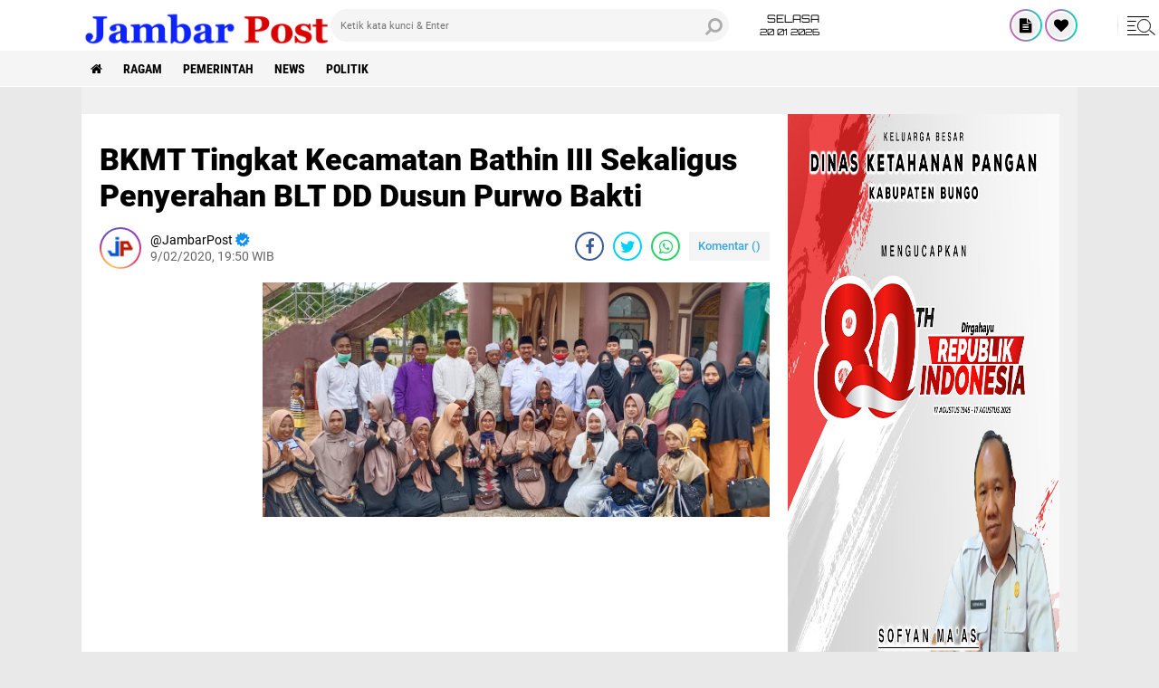

--- FILE ---
content_type: text/javascript; charset=UTF-8
request_url: https://www.jambarpost.com/feeds/posts/default?alt=json-in-script&callback=RecentPostsScrollerv2
body_size: 40974
content:
// API callback
RecentPostsScrollerv2({"version":"1.0","encoding":"UTF-8","feed":{"xmlns":"http://www.w3.org/2005/Atom","xmlns$openSearch":"http://a9.com/-/spec/opensearchrss/1.0/","xmlns$blogger":"http://schemas.google.com/blogger/2008","xmlns$georss":"http://www.georss.org/georss","xmlns$gd":"http://schemas.google.com/g/2005","xmlns$thr":"http://purl.org/syndication/thread/1.0","id":{"$t":"tag:blogger.com,1999:blog-7372650422351102218"},"updated":{"$t":"2026-01-19T23:01:04.905+07:00"},"category":[{"term":"Ragam"},{"term":"Pemerintah"},{"term":"HEADLINE"},{"term":"News"},{"term":"Politik"}],"title":{"type":"text","$t":"Media Online "},"subtitle":{"type":"html","$t":"Membaca Membuat Anda Memahami"},"link":[{"rel":"http://schemas.google.com/g/2005#feed","type":"application/atom+xml","href":"https:\/\/www.jambarpost.com\/feeds\/posts\/default"},{"rel":"self","type":"application/atom+xml","href":"https:\/\/www.blogger.com\/feeds\/7372650422351102218\/posts\/default?alt=json-in-script"},{"rel":"alternate","type":"text/html","href":"https:\/\/www.jambarpost.com\/"},{"rel":"hub","href":"http://pubsubhubbub.appspot.com/"},{"rel":"next","type":"application/atom+xml","href":"https:\/\/www.blogger.com\/feeds\/7372650422351102218\/posts\/default?alt=json-in-script\u0026start-index=26\u0026max-results=25"}],"author":[{"name":{"$t":"JambarPost"},"uri":{"$t":"http:\/\/www.blogger.com\/profile\/09951686424364683948"},"email":{"$t":"noreply@blogger.com"},"gd$image":{"rel":"http://schemas.google.com/g/2005#thumbnail","width":"32","height":"32","src":"\/\/blogger.googleusercontent.com\/img\/b\/R29vZ2xl\/AVvXsEg0OnStoP9UHynT9sX82In81GFv-znbGgfjIvhb0ZM07Z8Hym4WTUtPZgLwhAuu4oSfn_N6cdYQrQ1tiyHEyCS64VKnCuVTfRuTnVjoXzY-sYvxl6v_d9B8iJKbyEsxmw\/s220\/Icon-Admin.png"}}],"generator":{"version":"7.00","uri":"http://www.blogger.com","$t":"Blogger"},"openSearch$totalResults":{"$t":"2877"},"openSearch$startIndex":{"$t":"1"},"openSearch$itemsPerPage":{"$t":"25"},"entry":[{"id":{"$t":"tag:blogger.com,1999:blog-7372650422351102218.post-8042562276496585638"},"published":{"$t":"2026-01-19T23:01:00.002+07:00"},"updated":{"$t":"2026-01-19T23:01:04.773+07:00"},"title":{"type":"text","$t":"Optimalkan Sektor Pertanian, Desa Lubuk Benteng Sukses Panen Raya Jagung Kuartal I Tahun 2026"},"content":{"type":"html","$t":"\u003Cp\u003E\u0026nbsp;\u003C\/p\u003E\u003Cdiv class=\"separator\" style=\"clear: both; text-align: center;\"\u003E\u003Ca href=\"https:\/\/blogger.googleusercontent.com\/img\/b\/R29vZ2xl\/AVvXsEiA7xw233LccOWr0Q1mF7NKawPtDiefc8HOA118znM4QQT2gB7ck6xexXcRTXvHNaxcVLT_tSiAARlr6608JzXUq3R4oxoxzQ3Lxx7E3PESS8X1aSKA0YAS0Jz1ygqTmALPKd8vj3TxfA5iND1bkVzL-jqugblY-mg3U3LpSATFNM3K6l7kAkAckvg-pSc\/s1280\/1001398934.jpg\" imageanchor=\"1\" style=\"margin-left: 1em; margin-right: 1em;\"\u003E\u003Cimg border=\"0\" data-original-height=\"960\" data-original-width=\"1280\" height=\"240\" src=\"https:\/\/blogger.googleusercontent.com\/img\/b\/R29vZ2xl\/AVvXsEiA7xw233LccOWr0Q1mF7NKawPtDiefc8HOA118znM4QQT2gB7ck6xexXcRTXvHNaxcVLT_tSiAARlr6608JzXUq3R4oxoxzQ3Lxx7E3PESS8X1aSKA0YAS0Jz1ygqTmALPKd8vj3TxfA5iND1bkVzL-jqugblY-mg3U3LpSATFNM3K6l7kAkAckvg-pSc\/s320\/1001398934.jpg\" width=\"320\" \/\u003E\u003C\/a\u003E\u003C\/div\u003E\u003Cp\u003E\u003C\/p\u003E\u003Cp\u003EJambarpost.com, Bungo - Pemerintah Desa Lubuk Benteng menggelar panen raya jagung serentak kuartal I tahun 2026 yang berlangsung di lahan pertanian milik warga, Desa Lubuk Benteng. Kegiatan ini menjadi momentum penting dalam mendukung ketahanan pangan serta meningkatkan kesejahteraan petani di tingkat Desa.\u003C\/p\u003E\u003Cp\u003E\u003Cbr \/\u003E\u003C\/p\u003E\u003Cp\u003EPanen raya jagung serentak tersebut dihadiri langsung oleh Rio Desa Lubuk Benteng, H. Kairul,\u0026nbsp; Ketua BPD, Penyuluh Pertanian Lapangan (PPL), Bhabinkamtibmas, serta seluruh perangkat desa. Kehadiran unsur pemerintahan desa dan pendamping pertanian ini menjadi bentuk dukungan nyata terhadap sektor pertanian dan para petani jagung.\u003C\/p\u003E\u003Cp\u003E\u003Cbr \/\u003E\u003C\/p\u003E\u003Cp\u003EAcara panen raya diawali dengan peninjauan lahan jagung, dilanjutkan dengan panen simbolis oleh Rio Desa H. kairul, bersama Ketua BPD dan PPL. Selanjutnya dilakukan dialog singkat dengan para petani terkait hasil panen, kendala di lapangan, serta harapan ke depan dalam pengembangan pertanian jagung di Desa Lubuk Benteng.\u003C\/p\u003E\u003Cp\u003E\u003Cbr \/\u003E\u003C\/p\u003E\u003Cdiv class=\"separator\" style=\"clear: both; text-align: center;\"\u003E\u003Ca href=\"https:\/\/blogger.googleusercontent.com\/img\/b\/R29vZ2xl\/AVvXsEgXfRzu95aZ2nmU8ySS9wirf35QbFKFq4YNHKBpiQWEZS4gDok1G6SdH6Blc5x7jueFEAvlY8AHeWYY2tEW6E7TTZgQJzzSMClPp27HHLO3jUdfzFx4K40roEig_pztIoQ38cHwFc2TMMygImEwGVuwYh6tSL3rNWU61Nb1s_-RKhmc8IN7JFDhZEN-eD4\/s1280\/1001398927.jpg\" imageanchor=\"1\" style=\"margin-left: 1em; margin-right: 1em;\"\u003E\u003Cimg border=\"0\" data-original-height=\"960\" data-original-width=\"1280\" height=\"240\" src=\"https:\/\/blogger.googleusercontent.com\/img\/b\/R29vZ2xl\/AVvXsEgXfRzu95aZ2nmU8ySS9wirf35QbFKFq4YNHKBpiQWEZS4gDok1G6SdH6Blc5x7jueFEAvlY8AHeWYY2tEW6E7TTZgQJzzSMClPp27HHLO3jUdfzFx4K40roEig_pztIoQ38cHwFc2TMMygImEwGVuwYh6tSL3rNWU61Nb1s_-RKhmc8IN7JFDhZEN-eD4\/s320\/1001398927.jpg\" width=\"320\" \/\u003E\u003C\/a\u003E\u003C\/div\u003E\u003Cp\u003E\u003C\/p\u003E\u003Cp\u003ERio Desa Lubuk Benteng H. Kairul, dalam sambutannya menyampaikan apresiasi kepada para petani yang telah bekerja keras mengelola lahan pertanian sehingga menghasilkan panen yang baik pada kuartal pertama tahun ini. Ia menegaskan bahwa jagung merupakan salah satu komoditas unggulan desa yang perlu terus dikembangkan.\u003C\/p\u003E\u003Cp\u003E\u003Cbr \/\u003E\u003C\/p\u003E\u003Cp\u003E“Panen raya jagung serentak kuartal I ini menunjukkan semangat dan kerja keras petani kita. Pemerintah desa akan terus mendukung, baik melalui pendampingan, koordinasi dengan PPL, maupun sinergi dengan pihak terkait agar produksi jagung semakin meningkat,” ujarnya.\u003C\/p\u003E\u003Cp\u003E\u003Cbr \/\u003E\u003C\/p\u003E\u003Cp\u003ESementara itu, PPL yang hadir menyampaikan bahwa hasil panen jagung tahun ini tergolong cukup memuaskan, baik dari segi kualitas maupun produktivitas. Ia berharap para petani tetap konsisten menerapkan pola tanam yang baik serta memanfaatkan pendampingan teknis yang tersedia.\u003C\/p\u003E\u003Cp\u003E\u003Cbr \/\u003E\u003C\/p\u003E\u003Cdiv class=\"separator\" style=\"clear: both; text-align: center;\"\u003E\u003Ca href=\"https:\/\/blogger.googleusercontent.com\/img\/b\/R29vZ2xl\/AVvXsEguyqP7x0b6-P26QZCk3NGoqP3-8ZoWgVVsdW-lUGkFXt9DWB1tFDkkyJMlQTsyp9RGDtcLI6TfJ-vdm7qoROXFeW98acumKmBD0ND-akXwWVg8p8XT6J0pLkolo9C_WBm6rOKofDTrC78jIiPfH7SjXLema_SZekFg8wO2D-fWe1O5CU5s0sdgnb7Y2Zk\/s1600\/1001398936.jpg\" imageanchor=\"1\" style=\"margin-left: 1em; margin-right: 1em;\"\u003E\u003Cimg border=\"0\" data-original-height=\"720\" data-original-width=\"1600\" height=\"144\" src=\"https:\/\/blogger.googleusercontent.com\/img\/b\/R29vZ2xl\/AVvXsEguyqP7x0b6-P26QZCk3NGoqP3-8ZoWgVVsdW-lUGkFXt9DWB1tFDkkyJMlQTsyp9RGDtcLI6TfJ-vdm7qoROXFeW98acumKmBD0ND-akXwWVg8p8XT6J0pLkolo9C_WBm6rOKofDTrC78jIiPfH7SjXLema_SZekFg8wO2D-fWe1O5CU5s0sdgnb7Y2Zk\/s320\/1001398936.jpg\" width=\"320\" \/\u003E\u003C\/a\u003E\u003C\/div\u003E\u003Cp\u003E\u003C\/p\u003E\u003Cp\u003EPara petani menyambut baik pelaksanaan panen raya ini dan berharap harga jagung di pasaran tetap stabil sehingga dapat memberikan nilai tambah bagi perekonomian keluarga petani.\u003C\/p\u003E\u003Cp\u003E\u003Cbr \/\u003E\u003C\/p\u003E\u003Cp\u003EDengan terselenggaranya panen raya jagung serentak kuartal I ini, Desa Lubuk Benteng diharapkan mampu berkontribusi dalam menjaga ketahanan pangan serta memperkuat sektor pertanian sebagai penopang ekonomi masyarakat desa. (DidiJP)\u003C\/p\u003E"},"link":[{"rel":"edit","type":"application/atom+xml","href":"https:\/\/www.blogger.com\/feeds\/7372650422351102218\/posts\/default\/8042562276496585638"},{"rel":"self","type":"application/atom+xml","href":"https:\/\/www.blogger.com\/feeds\/7372650422351102218\/posts\/default\/8042562276496585638"},{"rel":"alternate","type":"text/html","href":"https:\/\/www.jambarpost.com\/2026\/01\/optimalkan-sektor-pertanian-desa-lubuk.html","title":"Optimalkan Sektor Pertanian, Desa Lubuk Benteng Sukses Panen Raya Jagung Kuartal I Tahun 2026"}],"author":[{"name":{"$t":"JambarPost"},"uri":{"$t":"http:\/\/www.blogger.com\/profile\/09951686424364683948"},"email":{"$t":"noreply@blogger.com"},"gd$image":{"rel":"http://schemas.google.com/g/2005#thumbnail","width":"32","height":"32","src":"\/\/blogger.googleusercontent.com\/img\/b\/R29vZ2xl\/AVvXsEg0OnStoP9UHynT9sX82In81GFv-znbGgfjIvhb0ZM07Z8Hym4WTUtPZgLwhAuu4oSfn_N6cdYQrQ1tiyHEyCS64VKnCuVTfRuTnVjoXzY-sYvxl6v_d9B8iJKbyEsxmw\/s220\/Icon-Admin.png"}}],"media$thumbnail":{"xmlns$media":"http://search.yahoo.com/mrss/","url":"https:\/\/blogger.googleusercontent.com\/img\/b\/R29vZ2xl\/AVvXsEiA7xw233LccOWr0Q1mF7NKawPtDiefc8HOA118znM4QQT2gB7ck6xexXcRTXvHNaxcVLT_tSiAARlr6608JzXUq3R4oxoxzQ3Lxx7E3PESS8X1aSKA0YAS0Jz1ygqTmALPKd8vj3TxfA5iND1bkVzL-jqugblY-mg3U3LpSATFNM3K6l7kAkAckvg-pSc\/s72-c\/1001398934.jpg","height":"72","width":"72"}},{"id":{"$t":"tag:blogger.com,1999:blog-7372650422351102218.post-9180210297327916768"},"published":{"$t":"2026-01-15T20:17:00.004+07:00"},"updated":{"$t":"2026-01-15T23:54:49.155+07:00"},"title":{"type":"text","$t":"SMA Negeri 7 Tebo Memperingati Isra Mi'raj 1447 H Hadirkan Penceramah "},"content":{"type":"html","$t":"\u003Cp\u003E\u003Cspan style=\"font-size: medium;\"\u003E\u0026nbsp;\u003C\/span\u003E\u003C\/p\u003E\u003Cdiv class=\"separator\" style=\"clear: both; text-align: center;\"\u003E\u003Cspan style=\"font-size: medium;\"\u003E\u003Ca href=\"https:\/\/blogger.googleusercontent.com\/img\/b\/R29vZ2xl\/AVvXsEiOhwgFNktJRIbgrChAwFUJZu4pQjM28UbwGOfF6ed-vL8a3L9kw2itWHHv5V_ouwOc26_u2YC9h2hloCnNbE3QYxYbji1K1-NOj6Qv_8kytQVTvUif3D1TSrjErj6EvDOZcpxRNpmamZD2DI7dAp9m6-zn4IS_6KyIC3doC47RToahyZHxE6HoHEFVKro\/s4096\/1001393534.jpg\" style=\"margin-left: 1em; margin-right: 1em;\"\u003E\u003Cimg border=\"0\" data-original-height=\"4096\" data-original-width=\"3106\" height=\"320\" src=\"https:\/\/blogger.googleusercontent.com\/img\/b\/R29vZ2xl\/AVvXsEiOhwgFNktJRIbgrChAwFUJZu4pQjM28UbwGOfF6ed-vL8a3L9kw2itWHHv5V_ouwOc26_u2YC9h2hloCnNbE3QYxYbji1K1-NOj6Qv_8kytQVTvUif3D1TSrjErj6EvDOZcpxRNpmamZD2DI7dAp9m6-zn4IS_6KyIC3doC47RToahyZHxE6HoHEFVKro\/s320\/1001393534.jpg\" width=\"243\" \/\u003E\u003C\/a\u003E\u003C\/span\u003E\u003C\/div\u003E\u003Cp\u003E\u003C\/p\u003E\u003Cp dir=\"ltr\" style=\"line-height: 1.38; margin-bottom: 0pt; margin-top: 0pt;\"\u003E\u003Cspan style=\"font-family: \u0026quot;Google Sans\u0026quot;; font-size: medium; font-variant-alternates: normal; font-variant-east-asian: normal; font-variant-emoji: normal; font-variant-numeric: normal; font-variant-position: normal; vertical-align: baseline; white-space-collapse: preserve;\"\u003EJambarpost.com, Tebo- SMA Negeri 7 Tebo menggelar acara peringatan Isra Mi'raj 1447 hijriah dengan mengusung tema \"Ciptakan Generasi Hebat Melalui Pondasi 5 Waktu\".\u003C\/span\u003E\u003C\/p\u003E\u003Cp dir=\"ltr\" style=\"line-height: 1.38; margin-bottom: 0pt; margin-top: 0pt;\"\u003E\u003Cspan style=\"font-family: \u0026quot;Google Sans\u0026quot;; font-size: medium; font-variant-alternates: normal; font-variant-east-asian: normal; font-variant-emoji: normal; font-variant-numeric: normal; font-variant-position: normal; vertical-align: baseline; white-space-collapse: preserve;\"\u003EKegiatan ini dilaksanakan pada Kamis (15\/01\/2026) di Aula Pikat Balam SMA Negeri 7 Tebo.\u0026nbsp;\u003C\/span\u003E\u003C\/p\u003E\u003Cspan style=\"font-size: medium;\"\u003E\u003Cbr \/\u003E\u003C\/span\u003E\u003Cp dir=\"ltr\" style=\"line-height: 1.38; margin-bottom: 0pt; margin-top: 0pt;\"\u003E\u003Cspan style=\"font-family: \u0026quot;Google Sans\u0026quot;; font-size: medium; font-variant-alternates: normal; font-variant-east-asian: normal; font-variant-emoji: normal; font-variant-numeric: normal; font-variant-position: normal; vertical-align: baseline; white-space-collapse: preserve;\"\u003EPada kegiatan ini turut hadir Sekertaris Camat Rimbo Ilir Supriyanti, S.Kom, Ketua Komite SMA Negeri 7 Tebo, Guru dan Pegawai SMA Negeri 7 Tebo, serta Ustadz Alfian Kurniawan, S.E, M.Pd.I sebagai Penceramah.\u003C\/span\u003E\u003C\/p\u003E\u003Cspan style=\"font-size: medium;\"\u003E\u003Cbr \/\u003E\u003C\/span\u003E\u003Cp dir=\"ltr\" style=\"line-height: 1.38; margin-bottom: 0pt; margin-top: 0pt;\"\u003E\u003Cspan style=\"font-family: \u0026quot;Google Sans\u0026quot;; font-size: medium; font-variant-alternates: normal; font-variant-east-asian: normal; font-variant-emoji: normal; font-variant-numeric: normal; font-variant-position: normal; vertical-align: baseline; white-space-collapse: preserve;\"\u003EDalam sambutannya Sekertaris camat Rimbo Ilir, Ibu Supriyati, S.Kom menyampaikan peringatan Isra Mi'raj bukan sekedar perjalanan spiritual tetapi bagaimana cara kita mengaplikasikannya dalam kehidupan sehari-hari.\u003C\/span\u003E\u003C\/p\u003E\u003Cspan style=\"font-size: medium;\"\u003E\u003Cbr \/\u003E\u003C\/span\u003E\u003Cp dir=\"ltr\" style=\"line-height: 1.38; margin-bottom: 0pt; margin-top: 0pt;\"\u003E\u003Cspan style=\"font-family: \u0026quot;Google Sans\u0026quot;; font-size: medium; font-variant-alternates: normal; font-variant-east-asian: normal; font-variant-emoji: normal; font-variant-numeric: normal; font-variant-position: normal; vertical-align: baseline; white-space-collapse: preserve;\"\u003E\"Peringatan Isra Mi'raj Nabi Muhammad SAW bukan sekedar perjalanan spiritual tapi juga bagaimana kita mengaplikasikannya dalam kehidupan sehari-hari.\" ujar Ibu Supriyati.\u003C\/span\u003E\u003C\/p\u003E\u003Cspan style=\"font-size: medium;\"\u003E\u003Cbr \/\u003E\u003C\/span\u003E\u003Cp dir=\"ltr\" style=\"line-height: 1.38; margin-bottom: 0pt; margin-top: 0pt;\"\u003E\u003Cspan style=\"font-family: \u0026quot;Google Sans\u0026quot;; font-size: medium; font-variant-alternates: normal; font-variant-east-asian: normal; font-variant-emoji: normal; font-variant-numeric: normal; font-variant-position: normal; vertical-align: baseline; white-space-collapse: preserve;\"\u003EUstad Alfian pada ceramahnya menjelaskan bagaimana Nabi Muhammad SAW pada waktu itu menerima perintah sholat 50 waktu langsung dari Allah SWT dan memohon keringanan menjadi 5 waktu.\u003C\/span\u003E\u003C\/p\u003E\u003Cspan style=\"font-size: medium;\"\u003E\u003Cbr \/\u003E\u003C\/span\u003E\u003Cp dir=\"ltr\" style=\"line-height: 1.38; margin-bottom: 0pt; margin-top: 0pt;\"\u003E\u003Cspan style=\"font-family: \u0026quot;Google Sans\u0026quot;; font-size: medium; font-variant-alternates: normal; font-variant-east-asian: normal; font-variant-emoji: normal; font-variant-numeric: normal; font-variant-position: normal; vertical-align: baseline; white-space-collapse: preserve;\"\u003E\"Pada waktu itu, Nabi Muhammad SAW melakukan perjalanan menembus langit ke tujuh hanya dalam waktu satu malam menggunakan kendaraan yang bernama buroq. Pada awalnya, beliau menerima kewajiban sholat sebanyak 50 waktu, kemudian beliau memohon keringanan dan menjadi 5 waktu saja.\" Jelas Ustadz Alfian.\u003C\/span\u003E\u003C\/p\u003E\u003Cspan style=\"font-size: medium;\"\u003E\u003Cbr \/\u003E\u003C\/span\u003E\u003Cp dir=\"ltr\" style=\"line-height: 1.38; margin-bottom: 0pt; margin-top: 0pt;\"\u003E\u003Cspan style=\"font-family: \u0026quot;Google Sans\u0026quot;; font-size: medium; font-variant-alternates: normal; font-variant-east-asian: normal; font-variant-emoji: normal; font-variant-numeric: normal; font-variant-position: normal; vertical-align: baseline; white-space-collapse: preserve;\"\u003ESebelum menutup ceramahnya, Ustadz Alfian juga menjelaskan manfaat dari kegiatan peringatan Isra Mi'raj ini.\u003C\/span\u003E\u003C\/p\u003E\u003Cspan style=\"font-size: medium;\"\u003E\u003Cbr \/\u003E\u003C\/span\u003E\u003Cp dir=\"ltr\" style=\"line-height: 1.38; margin-bottom: 0pt; margin-top: 0pt;\"\u003E\u003Cspan style=\"font-family: \u0026quot;Google Sans\u0026quot;; font-size: medium; font-variant-alternates: normal; font-variant-east-asian: normal; font-variant-emoji: normal; font-variant-numeric: normal; font-variant-position: normal; vertical-align: baseline; white-space-collapse: preserve;\"\u003E\"Dengan kegiatan ini kita dapat mempererat hubungan habluminallah dan habluminannas. Habluminallah hubungan kita dengan Allah dan habluminannas hubungan kita dengan teman kita karena dapat berkumpul bersama.\" Ujar Ustadz Alfian.\u003C\/span\u003E\u003C\/p\u003E\u003Cspan style=\"font-size: medium;\"\u003E\u003Cbr \/\u003E\u003C\/span\u003E\u003Cp dir=\"ltr\" style=\"line-height: 1.38; margin-bottom: 0pt; margin-top: 0pt;\"\u003E\u003Cspan style=\"font-family: \u0026quot;Google Sans\u0026quot;; font-size: medium; font-variant-alternates: normal; font-variant-east-asian: normal; font-variant-emoji: normal; font-variant-numeric: normal; font-variant-position: normal; vertical-align: baseline; white-space-collapse: preserve;\"\u003EDengan adanya kegiatan ini diharapkan siswa-siswi dapat menerapkan apa yang disampaikan oleh Penceramah dan dapat menjadi generasi hebat melalui pondasi lima waktu.\u003C\/span\u003E\u003C\/p\u003E\u003Cspan style=\"font-size: medium;\"\u003E\u003Cbr \/\u003E\u003C\/span\u003E\u003Cp dir=\"ltr\" style=\"line-height: 1.38; margin-bottom: 0pt; margin-top: 0pt;\"\u003E\u003Cspan style=\"font-family: \u0026quot;Google Sans\u0026quot;; font-size: medium; font-variant-alternates: normal; font-variant-east-asian: normal; font-variant-emoji: normal; font-variant-numeric: normal; font-variant-position: normal; vertical-align: baseline; white-space-collapse: preserve;\"\u003EPenulis\u0026nbsp;\u003C\/span\u003E\u003C\/p\u003E\u003Cp dir=\"ltr\" style=\"line-height: 1.38; margin-bottom: 0pt; margin-top: 0pt;\"\u003E\u003Cspan style=\"font-family: \u0026quot;Google Sans\u0026quot;; font-size: medium; font-variant-alternates: normal; font-variant-east-asian: normal; font-variant-emoji: normal; font-variant-numeric: normal; font-variant-position: normal; vertical-align: baseline; white-space-collapse: preserve;\"\u003EAldo Anugrah Gaharu Septiawan (Tim Jurnalis SMAN 7 Tebo)\u003C\/span\u003E\u003C\/p\u003E"},"link":[{"rel":"edit","type":"application/atom+xml","href":"https:\/\/www.blogger.com\/feeds\/7372650422351102218\/posts\/default\/9180210297327916768"},{"rel":"self","type":"application/atom+xml","href":"https:\/\/www.blogger.com\/feeds\/7372650422351102218\/posts\/default\/9180210297327916768"},{"rel":"alternate","type":"text/html","href":"https:\/\/www.jambarpost.com\/2026\/01\/sma-negeri-7-tebo-memperingati-isra.html","title":"SMA Negeri 7 Tebo Memperingati Isra Mi'raj 1447 H Hadirkan Penceramah "}],"author":[{"name":{"$t":"JambarPost"},"uri":{"$t":"http:\/\/www.blogger.com\/profile\/09951686424364683948"},"email":{"$t":"noreply@blogger.com"},"gd$image":{"rel":"http://schemas.google.com/g/2005#thumbnail","width":"32","height":"32","src":"\/\/blogger.googleusercontent.com\/img\/b\/R29vZ2xl\/AVvXsEg0OnStoP9UHynT9sX82In81GFv-znbGgfjIvhb0ZM07Z8Hym4WTUtPZgLwhAuu4oSfn_N6cdYQrQ1tiyHEyCS64VKnCuVTfRuTnVjoXzY-sYvxl6v_d9B8iJKbyEsxmw\/s220\/Icon-Admin.png"}}],"media$thumbnail":{"xmlns$media":"http://search.yahoo.com/mrss/","url":"https:\/\/blogger.googleusercontent.com\/img\/b\/R29vZ2xl\/AVvXsEiOhwgFNktJRIbgrChAwFUJZu4pQjM28UbwGOfF6ed-vL8a3L9kw2itWHHv5V_ouwOc26_u2YC9h2hloCnNbE3QYxYbji1K1-NOj6Qv_8kytQVTvUif3D1TSrjErj6EvDOZcpxRNpmamZD2DI7dAp9m6-zn4IS_6KyIC3doC47RToahyZHxE6HoHEFVKro\/s72-c\/1001393534.jpg","height":"72","width":"72"}},{"id":{"$t":"tag:blogger.com,1999:blog-7372650422351102218.post-5838299815866075396"},"published":{"$t":"2026-01-15T10:24:00.005+07:00"},"updated":{"$t":"2026-01-15T10:24:43.472+07:00"},"title":{"type":"text","$t":"Menyambut 27 Rajab, SDN 32\/Muara Bungo Gelar Berbagai Lomba Keagamaan"},"content":{"type":"html","$t":"\u003Cdiv class=\"separator\" style=\"clear: both; text-align: center;\"\u003E\u003Ca href=\"https:\/\/blogger.googleusercontent.com\/img\/b\/R29vZ2xl\/AVvXsEi4lgt8x9N1ctd-ByDSjkT2kffH3UaVES_-bm7nr7FtRMV9oy1Lfm8gK0q0amCmoVoNRDYE6FQLPLwzy2J1i8QrjxCKY8nG9NRQPIwS2MSiwERbktUlS7OOMnHp3B4EhyhsHtF9ZSDT59rJmejptbIyh8AmAj_9X8m3xKDoj1lHSo09M2MZU9cHpSPxCMA\/s4032\/1001392299.jpg\" imageanchor=\"1\" style=\"margin-left: 1em; margin-right: 1em;\"\u003E\u003Cimg border=\"0\" data-original-height=\"3024\" data-original-width=\"4032\" height=\"240\" src=\"https:\/\/blogger.googleusercontent.com\/img\/b\/R29vZ2xl\/AVvXsEi4lgt8x9N1ctd-ByDSjkT2kffH3UaVES_-bm7nr7FtRMV9oy1Lfm8gK0q0amCmoVoNRDYE6FQLPLwzy2J1i8QrjxCKY8nG9NRQPIwS2MSiwERbktUlS7OOMnHp3B4EhyhsHtF9ZSDT59rJmejptbIyh8AmAj_9X8m3xKDoj1lHSo09M2MZU9cHpSPxCMA\/s320\/1001392299.jpg\" width=\"320\" \/\u003E\u003C\/a\u003E\u003C\/div\u003E\u003Cbr \/\u003E\u003Cp\u003EJambarpost.com, Bungo – Dalam rangka menyambut\u0026nbsp; peringatan 27 Rajab 1447 Hijriah yang bertepatan dengan peristiwa Isra Mi’raj Nabi Muhammad SAW, SDN 32\/Muara Bungo menggelar berbagai kegiatan lomba keagamaan, Selasa (14\/01\/2026)\u0026nbsp;\u003C\/p\u003E\u003Cp\u003E\u003Cbr \/\u003E\u003C\/p\u003E\u003Cp\u003EKegiatan tersebut berlangsung di lingkungan SDN 32\/Muara Bungo dan diikuti oleh seluruh siswa dari kelas rendah hingga kelas tinggi dengan penuh semangat dan antusias.\u003C\/p\u003E\u003Cp\u003E\u003Cbr \/\u003E\u003C\/p\u003E\u003Cdiv class=\"separator\" style=\"clear: both; text-align: center;\"\u003E\u003Ca href=\"https:\/\/blogger.googleusercontent.com\/img\/b\/R29vZ2xl\/AVvXsEiQ9QdlwdwdZDD5pN_7Fofo_RUh2PLiaemja0XDYXBKKf_j40jKWTPwvdSkbuFAl6mWC9Ah62A7Rt28TA6FY4NoeKbmJgoEwIOkCw4u8Z3YfpkV9ThwDIal_OZRnedGebp4YAuNQ3PmJnMKRCkbpi188jlgIGMVMCEuvIU6dqWsnPEll8_7RgDaqnzQ4zs\/s4032\/1001392302.jpg\" imageanchor=\"1\" style=\"margin-left: 1em; margin-right: 1em;\"\u003E\u003Cimg border=\"0\" data-original-height=\"3024\" data-original-width=\"4032\" height=\"240\" src=\"https:\/\/blogger.googleusercontent.com\/img\/b\/R29vZ2xl\/AVvXsEiQ9QdlwdwdZDD5pN_7Fofo_RUh2PLiaemja0XDYXBKKf_j40jKWTPwvdSkbuFAl6mWC9Ah62A7Rt28TA6FY4NoeKbmJgoEwIOkCw4u8Z3YfpkV9ThwDIal_OZRnedGebp4YAuNQ3PmJnMKRCkbpi188jlgIGMVMCEuvIU6dqWsnPEll8_7RgDaqnzQ4zs\/s320\/1001392302.jpg\" width=\"320\" \/\u003E\u003C\/a\u003E\u003C\/div\u003E\u003Cp\u003E\u003C\/p\u003E\u003Cp\u003EBerbagai perlombaan bernuansa Islami digelar, di antaranya lomba azan, lomba hafalan surat-surat pendek, lomba doa harian, lomba pidato singkat Islami, serta lomba mewarnai kaligrafi untuk siswa kelas bawah.\u003C\/p\u003E\u003Cp\u003E\u003Cbr \/\u003E\u003C\/p\u003E\u003Cp\u003EKepala SDN 32\/Muara Bungo, Usman Ali,\u0026nbsp; S.P.d, dalam sambutannya menyampaikan bahwa kegiatan ini merupakan agenda rutin sekolah dalam rangka memperingati hari besar Islam sekaligus sebagai sarana pembinaan karakter religius peserta didik.\u003C\/p\u003E\u003Cp\u003E\u003Cbr \/\u003E\u003C\/p\u003E\u003Cdiv class=\"separator\" style=\"clear: both; text-align: center;\"\u003E\u003Ca href=\"https:\/\/blogger.googleusercontent.com\/img\/b\/R29vZ2xl\/AVvXsEiBkf1-tN3ZUg1Yg7YH3DRq-x5PeSAZJbuWUw_mqt5y5VHUoTSvbunCakiKyL5EOMTD2ZvfhjVG66PkGD_FWqMCdWzs-Z81L6w5ir8zKdKPttsG2yLy8kNrsE0kG3flBKhAnOYsA75C2tfcbWIZfr5WvrBlfo3uC8ecSZSDkdaAC_kDL3WDLSZBTlETO7I\/s4032\/1001392301.jpg\" imageanchor=\"1\" style=\"margin-left: 1em; margin-right: 1em;\"\u003E\u003Cimg border=\"0\" data-original-height=\"3024\" data-original-width=\"4032\" height=\"240\" src=\"https:\/\/blogger.googleusercontent.com\/img\/b\/R29vZ2xl\/AVvXsEiBkf1-tN3ZUg1Yg7YH3DRq-x5PeSAZJbuWUw_mqt5y5VHUoTSvbunCakiKyL5EOMTD2ZvfhjVG66PkGD_FWqMCdWzs-Z81L6w5ir8zKdKPttsG2yLy8kNrsE0kG3flBKhAnOYsA75C2tfcbWIZfr5WvrBlfo3uC8ecSZSDkdaAC_kDL3WDLSZBTlETO7I\/s320\/1001392301.jpg\" width=\"320\" \/\u003E\u003C\/a\u003E\u003C\/div\u003E\u003Cp\u003E\u003C\/p\u003E\u003Cp\u003E“Melalui kegiatan lomba ini, kami ingin menanamkan nilai-nilai keimanan, keberanian, dan kepercayaan diri siswa sejak dini. Momentum Isra Mi’raj ini diharapkan menjadi pengingat pentingnya menjaga salat dan meneladani akhlak Rasulullah SAW dalam kehidupan sehari-hari,” ujarnya.\u003C\/p\u003E\u003Cp\u003E\u003Cbr \/\u003E\u003C\/p\u003E\u003Cdiv class=\"separator\" style=\"clear: both; text-align: center;\"\u003E\u003Ca href=\"https:\/\/blogger.googleusercontent.com\/img\/b\/R29vZ2xl\/AVvXsEg924YkxB9tmlZsqUu2LTPn25ZISr_eZE7rPdD85jkLD9y887rjHqKKq6iWau-_En8GTCfsdcOFw1ek07SZvJrPkRBWFJAOAKp5bUnem70IbByzyjG-W82iiWMFCxlGqKjK-oTGI528By5CcNX51SbyWKFtBxQyFbuRclohQa-wdikOIXYLYYsonb3uFM0\/s4032\/1001392300.jpg\" imageanchor=\"1\" style=\"margin-left: 1em; margin-right: 1em;\"\u003E\u003Cimg border=\"0\" data-original-height=\"3024\" data-original-width=\"4032\" height=\"240\" src=\"https:\/\/blogger.googleusercontent.com\/img\/b\/R29vZ2xl\/AVvXsEg924YkxB9tmlZsqUu2LTPn25ZISr_eZE7rPdD85jkLD9y887rjHqKKq6iWau-_En8GTCfsdcOFw1ek07SZvJrPkRBWFJAOAKp5bUnem70IbByzyjG-W82iiWMFCxlGqKjK-oTGI528By5CcNX51SbyWKFtBxQyFbuRclohQa-wdikOIXYLYYsonb3uFM0\/s320\/1001392300.jpg\" width=\"320\" \/\u003E\u003C\/a\u003E\u003C\/div\u003E\u003Cp\u003E\u003C\/p\u003E\u003Cp\u003EIa juga menambahkan bahwa kegiatan ini bukan semata-mata untuk mencari juara, melainkan sebagai wadah bagi siswa untuk menggali potensi, menumbuhkan bakat, serta membiasakan diri tampil di depan umum dengan sikap percaya diri dan berakhlak baik.\u003C\/p\u003E\u003Cp\u003E\u003Cbr \/\u003E\u003C\/p\u003E\u003Cdiv class=\"separator\" style=\"clear: both; text-align: center;\"\u003E\u003Ca href=\"https:\/\/blogger.googleusercontent.com\/img\/b\/R29vZ2xl\/AVvXsEiQzoLDCgX8TmiJvmjq1ooVUSAJuFYlEja-ft0DL_C-Et6Rp-8a6RehlMR5WWYuN8GYeREmcDhMKKXp9BRneR6yqA8jfpHcpb99mLpvuM8UfsfT4gkj2KQ2bjqNw6zCYCRDIwkVzKwJ-nZpa4asTgbj4hOoaA5_yYCDYyDFF18LgIWk06CSxa4i9lQByQc\/s4032\/1001392298.jpg\" imageanchor=\"1\" style=\"margin-left: 1em; margin-right: 1em;\"\u003E\u003Cimg border=\"0\" data-original-height=\"3024\" data-original-width=\"4032\" height=\"240\" src=\"https:\/\/blogger.googleusercontent.com\/img\/b\/R29vZ2xl\/AVvXsEiQzoLDCgX8TmiJvmjq1ooVUSAJuFYlEja-ft0DL_C-Et6Rp-8a6RehlMR5WWYuN8GYeREmcDhMKKXp9BRneR6yqA8jfpHcpb99mLpvuM8UfsfT4gkj2KQ2bjqNw6zCYCRDIwkVzKwJ-nZpa4asTgbj4hOoaA5_yYCDYyDFF18LgIWk06CSxa4i9lQByQc\/s320\/1001392298.jpg\" width=\"320\" \/\u003E\u003C\/a\u003E\u003C\/div\u003E\u003Cp\u003E\u003C\/p\u003E\u003Cp\u003ESelama kegiatan berlangsung, suasana sekolah tampak semarak dan religius. Para guru turut berperan sebagai pembimbing dan juri lomba, sementara siswa lainnya memberikan dukungan dan semangat kepada teman-teman yang tampil. (DidiJP)\u003C\/p\u003E"},"link":[{"rel":"edit","type":"application/atom+xml","href":"https:\/\/www.blogger.com\/feeds\/7372650422351102218\/posts\/default\/5838299815866075396"},{"rel":"self","type":"application/atom+xml","href":"https:\/\/www.blogger.com\/feeds\/7372650422351102218\/posts\/default\/5838299815866075396"},{"rel":"alternate","type":"text/html","href":"https:\/\/www.jambarpost.com\/2026\/01\/menyambut-27-rajab-sdn-32muara-bungo.html","title":"Menyambut 27 Rajab, SDN 32\/Muara Bungo Gelar Berbagai Lomba Keagamaan"}],"author":[{"name":{"$t":"JambarPost"},"uri":{"$t":"http:\/\/www.blogger.com\/profile\/09951686424364683948"},"email":{"$t":"noreply@blogger.com"},"gd$image":{"rel":"http://schemas.google.com/g/2005#thumbnail","width":"32","height":"32","src":"\/\/blogger.googleusercontent.com\/img\/b\/R29vZ2xl\/AVvXsEg0OnStoP9UHynT9sX82In81GFv-znbGgfjIvhb0ZM07Z8Hym4WTUtPZgLwhAuu4oSfn_N6cdYQrQ1tiyHEyCS64VKnCuVTfRuTnVjoXzY-sYvxl6v_d9B8iJKbyEsxmw\/s220\/Icon-Admin.png"}}],"media$thumbnail":{"xmlns$media":"http://search.yahoo.com/mrss/","url":"https:\/\/blogger.googleusercontent.com\/img\/b\/R29vZ2xl\/AVvXsEi4lgt8x9N1ctd-ByDSjkT2kffH3UaVES_-bm7nr7FtRMV9oy1Lfm8gK0q0amCmoVoNRDYE6FQLPLwzy2J1i8QrjxCKY8nG9NRQPIwS2MSiwERbktUlS7OOMnHp3B4EhyhsHtF9ZSDT59rJmejptbIyh8AmAj_9X8m3xKDoj1lHSo09M2MZU9cHpSPxCMA\/s72-c\/1001392299.jpg","height":"72","width":"72"}},{"id":{"$t":"tag:blogger.com,1999:blog-7372650422351102218.post-3371650494315155633"},"published":{"$t":"2026-01-13T10:50:00.002+07:00"},"updated":{"$t":"2026-01-13T10:50:47.600+07:00"},"title":{"type":"text","$t":"Pemkab Bungo Kembali Gelar Rotasi Jabatan, Bupati Dedy Putra Geser Pejabat Eselon II, III, dan IV"},"content":{"type":"html","$t":"\u003Cp\u003E\u0026nbsp;\u003C\/p\u003E\u003Cdiv class=\"separator\" style=\"clear: both; text-align: center;\"\u003E\u003Ca href=\"https:\/\/blogger.googleusercontent.com\/img\/b\/R29vZ2xl\/AVvXsEgbrE0jz-leLB3-iu6kxKoOv0DEbp-iDQgjCj6Itcq2ZneddeyqtdfZACXLyY2B01sA5J1rm66KU_93WkU3Ex6-En3R3b9ajMIUl4vHF3dc0rBUgw9j-fxpKxajOGnt3azCdQ7sYvAFIZLP7pNpkQtVk8T1LRSWWdoYguBL35UVpACLs89Iw8Z2nO9ht6U\/s664\/1001389095.jpg\" imageanchor=\"1\" style=\"margin-left: 1em; margin-right: 1em;\"\u003E\u003Cimg border=\"0\" data-original-height=\"374\" data-original-width=\"664\" height=\"180\" src=\"https:\/\/blogger.googleusercontent.com\/img\/b\/R29vZ2xl\/AVvXsEgbrE0jz-leLB3-iu6kxKoOv0DEbp-iDQgjCj6Itcq2ZneddeyqtdfZACXLyY2B01sA5J1rm66KU_93WkU3Ex6-En3R3b9ajMIUl4vHF3dc0rBUgw9j-fxpKxajOGnt3azCdQ7sYvAFIZLP7pNpkQtVk8T1LRSWWdoYguBL35UVpACLs89Iw8Z2nO9ht6U\/s320\/1001389095.jpg\" width=\"320\" \/\u003E\u003C\/a\u003E\u003C\/div\u003E\u003Cp\u003E\u003C\/p\u003E\u003Cp\u003EJambarpost.com, Bungo – Bupati Bungo H. Dedy Putra melantik pejabat\u000BPimpinan Tinggi Pratama, Pejabat Administrator dan Pejabat Pengawas di Lingkungan Pemerintah Kabupaten Bungo, ada sebanyak 43\u000Bpejabat yang dilantik dan diambil sumpah oleh Bupati Bungo di ruang pola Kantor Bupati Bungo, Senin (12\/01\/2026).\u003C\/p\u003E\u003Cp\u003E\u003Cbr \/\u003E\u003C\/p\u003E\u003Cp\u003EAdapun nama-nama pejabat yang diambil sumpah\/janji jabatan pejabat Pimpinan Tinggi Pratama, Administrator dan Pengawas yang baru dilantik tersebut ;\u003C\/p\u003E\u003Cp\u003E\u003Cbr \/\u003E\u003C\/p\u003E\u003Cp\u003E1 Drs. Yos Army 197210141992031001 Pembina Utama Muda\/ IV\/c Asisten Pemerintahan dan Kesejahteraan Rakyat Sekretaris Daerah\u003C\/p\u003E\u003Cp\u003E\u003Cbr \/\u003E\u003C\/p\u003E\u003Cp\u003E2 H. Dedy Irawan, S.E, M.M 196811281994031006 Pembina Utama Muda\/ IV\/c Asisten Ekonomi dan Pembangunan Sekretaris Daerah\u003C\/p\u003E\u003Cp\u003E\u003Cbr \/\u003E\u003C\/p\u003E\u003Cp\u003E3 Drs. R. Wahyu Sarjono 197307151993031004 Pembina Utama Muda\/ IV\/c Asisten Administrasi Umum Sekretaris Daerah\u003C\/p\u003E\u003Cp\u003E\u003Cbr \/\u003E\u003C\/p\u003E\u003Cp\u003E4 Drs. Khaidir Yusuf 196811231995121001 Pembina Utama Muda\/ IV\/c Staf Ahli Bupati Bidang Pemerintahan, Hukum dan Kemasyarakatan\u003C\/p\u003E\u003Cp\u003E\u003Cbr \/\u003E\u003C\/p\u003E\u003Cp\u003E5 Sofyan Maas, S.P 196905101999031006 Pembina Tingkat I\/ IV\/b Staf Ahli Bupati Bidang Ekonomi dan Pembangunan\u003C\/p\u003E\u003Cp\u003E\u003Cbr \/\u003E\u003C\/p\u003E\u003Cp\u003E6 Muhammad Hasbi, S.P, M.Si 196908312002121003 Pembina Utama Muda\/ IV\/c Staf Ahli Bupati Bidang Keuangan dan Sumber Daya Manusia\u003C\/p\u003E\u003Cp\u003E\u003Cbr \/\u003E\u003C\/p\u003E\u003Cp\u003E7 Taufik Hidayat, S.E, M.M 197708102000121003 Pembina Utama Muda\/ IV\/c Kepala Dinas Komunikasi, Informatika dan Persandian\u003C\/p\u003E\u003Cp\u003E\u003Cbr \/\u003E\u003C\/p\u003E\u003Cp\u003E8 Giyatno, S.Sos, M.Si 197409111994031003 Pembina Tingkat I\/ IV\/b Kepala Dinas Penanaman Modal dan Pelayanan Terpadu Satu Pintu\u003C\/p\u003E\u003Cp\u003E\u003Cbr \/\u003E\u003C\/p\u003E\u003Cp\u003E9 Zamroni, S.Ag 197009141992031003 Pembina Tingkat I\/ IV\/b Kepala Dinas Koperasi, Usaha Kecil dan Menengah, Perindustrian dan Perdagangan\u003C\/p\u003E\u003Cp\u003E\u003Cbr \/\u003E\u003C\/p\u003E\u003Cp\u003E10 Endy, S.Pd, M.M 197005031993031006 Pembina Tingkat I\/ IV\/b Kepala Dinas Pemuda, Olah Raga dan Pariwisata\u003C\/p\u003E\u003Cp\u003E\u003Cbr \/\u003E\u003C\/p\u003E\u003Cp\u003E11 Ir. Hj. Annalukita, M.M 196902061994122006 Pembina Utama Muda\/ IV\/c Kepala Dinas Pendidikan dan Kebudayaan\u003C\/p\u003E\u003Cp\u003E\u003Cbr \/\u003E\u003C\/p\u003E\u003Cp\u003E12 Daruqotni, S.IP 197004251990111001 Pembina Tingkat I\/ IV\/b Kepala Satuan Polisi Pamong Praja dan Pemadam Kebakaran\u003C\/p\u003E\u003Cp\u003E\u003Cbr \/\u003E\u003C\/p\u003E\u003Cp\u003E13 Zainuddin, S.Pd, M.M 197203041994031006 Pembina Tingkat I\/ IV\/b Kepala Dinas Sosial, Pengendalian Penduduk, Keluarga Berencana, Pemberdayaan Perempuan dan Perlindungan Anak\u003C\/p\u003E\u003Cp\u003E\u003Cbr \/\u003E\u003C\/p\u003E\u003Cp\u003E14 dr. Edi Mustafa, M.Kes 197409132008011001 Pembina Tingkat I\/ IV\/b Kepala Dinas Perpustakaan dan Arsip Daerah\u003C\/p\u003E\u003Cp\u003E\u003Cbr \/\u003E\u003C\/p\u003E\u003Cp\u003E15 Redawati, S.P, M.E 197308022000122001 Pembina Utama Muda\/ IV\/c Kepala Badan Perencanaan Pembangunan Daerah\u003C\/p\u003E\u003Cp\u003E\u003Cbr \/\u003E\u003C\/p\u003E\u003Cp\u003E16 Quswen Ikmal, S.Pi 196909091997031006 Pembina Utama Muda\/ IV\/c Kepala Dinas Ketahanan Pangan\u003C\/p\u003E\u003Cp\u003E\u003Cbr \/\u003E\u003C\/p\u003E\u003Cp\u003E17 Ir. Safrizal 196609131993031001 Pembina Utama Muda\/ IV\/c Kepala Dinas Perumahan dan Kawasan Permukiman\u003C\/p\u003E\u003Cp\u003E\u003Cbr \/\u003E\u003C\/p\u003E\u003Cp\u003EDAFTAR NAMA YANG DILANTIK\u003C\/p\u003E\u003Cp\u003E\u003Cbr \/\u003E\u003C\/p\u003E\u003Cp\u003E1. Hambali, SH 197604162002121005 Kepala Bagian Umum dan Keuangan Sekretariat Dewan Perwakilan Rakyat Daerah\u003C\/p\u003E\u003Cp\u003E\u003Cbr \/\u003E\u003C\/p\u003E\u003Cp\u003E2 Muhammad Fathoni, S.AP, M.Si 197507161993111001 Sekretaris Badan Kepegawaian dan Pengembangan Sumber Daya Manusia Daerah\u003C\/p\u003E\u003Cp\u003E\u003Cbr \/\u003E\u003C\/p\u003E\u003Cp\u003E3 Muhammad Zahri, S.Ag, MH 197404092000031001 Sekretaris Kecamatan Pelepat\u003C\/p\u003E\u003Cp\u003E\u003Cbr \/\u003E\u003C\/p\u003E\u003Cp\u003E4 Purnama Effendi, S.Hut 197409052006041007 Camat Pelepat\u003C\/p\u003E\u003Cp\u003E\u003Cbr \/\u003E\u003C\/p\u003E\u003Cp\u003E5 Hasbi Adifirman, SS 198202122010011014 Kepala Bidang Perizinan Dinas Penanaman Modal dan Pelayanan Terpadu Satu Pintu\u003C\/p\u003E\u003Cp\u003E\u003Cbr \/\u003E\u003C\/p\u003E\u003Cp\u003E6 Ramayati, S.Pt, ME 197409142000032001 Kepala Bidang Kebudayaan Dinas Pendidikan dan Kebudayaan\u003C\/p\u003E\u003Cp\u003E\u003Cbr \/\u003E\u003C\/p\u003E\u003Cp\u003E7 Novi Satria, S.Sos 197911242007011005 Kepala Bidang Kearsipan pada Dinas Perpustakaan dan Arsip Daerah\u003C\/p\u003E\u003Cp\u003E\u003Cbr \/\u003E\u003C\/p\u003E\u003Cp\u003E8 Juprizal, SP 198211262010011005 Camat Bathin III\u003C\/p\u003E\u003Cp\u003E\u003Cbr \/\u003E\u003C\/p\u003E\u003Cp\u003E9 Doni Marsudi, S.Sos 198108252008011002 Camat Bathin III Ulu\u003C\/p\u003E\u003Cp\u003E\u003Cbr \/\u003E\u003C\/p\u003E\u003Cp\u003E10 Sapuan. S, S.Sos 198206152008011005 Kepala Bidang Pemberdayaan Perempuan Dinas Sosial, Pengendalian Penduduk dan KB, Pemberdayaan Perempuan dan Perlindungan Anak\u003C\/p\u003E\u003Cp\u003E\u003Cbr \/\u003E\u003C\/p\u003E\u003Cp\u003E11 Mohammad Zadjius, SH, ME 196809182002121004 Kepala Bidang Pengelolaan Barang Milik Daerah pada Badan Pengelolaan Keuangan dan Aset Daerah\u003C\/p\u003E\u003Cp\u003E\u003Cbr \/\u003E\u003C\/p\u003E\u003Cp\u003E12 Marzuki, S.Sos, M.Si 197301011994031007 Sekretaris Badan Pengelolaan Keuangan dan Aset Daerah\u003C\/p\u003E\u003Cp\u003E\u003Cbr \/\u003E\u003C\/p\u003E\u003Cp\u003E13 Erita, SP 197008161990022002 Sekretaris Kecamatan Bathin III\u003C\/p\u003E\u003Cp\u003E\u003Cbr \/\u003E\u003C\/p\u003E\u003Cp\u003E14 Ardani, S.IP 198709172007011002 Kepala Bidang Informasi dan Komunikasi Publik pada Dinas Komunikasi, Informatika dan Persandian\u003C\/p\u003E\u003Cp\u003E\u003Cbr \/\u003E\u003C\/p\u003E\u003Cp\u003E15 Rafky, S.AB 197910052002121009 Sekretaris Kecamatan Rantau Pandan\u003C\/p\u003E\u003Cp\u003E\u003Cbr \/\u003E\u003C\/p\u003E\u003Cp\u003E16 Putra Buana, S.Sos, M.Si 197406161994031003 Sekretaris Dinas Perhubungan\u003C\/p\u003E\u003Cp\u003E\u003Cbr \/\u003E\u003C\/p\u003E\u003Cp\u003E17 Samsir, S.IP 197503132005011007 Camat Limbur Lubuk Mengkuang\u003C\/p\u003E\u003Cp\u003E\u003Cbr \/\u003E\u003C\/p\u003E\u003Cp\u003E18 Muhammad Hefni, SM 197304252010011004 Kepala Seksi Perekonomian pada Kecamatan Tanah Sepenggal\u003C\/p\u003E\u003Cp\u003E\u003Cbr \/\u003E\u003C\/p\u003E\u003Cp\u003E19 Mudri, S.Sos 198501012005011005 Kepala Seksi Pemberdayaan Masyarakat pada Kecamatan Tanah Sepenggal\u003C\/p\u003E\u003Cp\u003E\u003Cbr \/\u003E\u003C\/p\u003E\u003Cp\u003E20 Syarifuddin, S.Pd.I, MM 197703202005011004 Kepala Seksi Pemberdayaan Masyarakat pada Kecamatan Bathin II Pelayang\u003C\/p\u003E\u003Cp\u003E\u003Cbr \/\u003E\u003C\/p\u003E\u003Cp\u003E21 Dwi Mandra, SH, MH 198303202009041001 Kepala Sub Bagian Umum dan Kepegawaian pada Sekretariat Badan Pengelolaan Keuangan dan Aset Daerah\u003C\/p\u003E\u003Cp\u003E\u003Cbr \/\u003E\u003C\/p\u003E\u003Cp\u003E22 Elhazas Ibnu Syauqillah, S.IP 198402272008011003 Kepala Sub Bagian Program, Keuangan dan Aset pada Sekretariat Dinas Pekerjaan Umum dan Penataan Ruang\u003C\/p\u003E\u003Cp\u003E\u003Cbr \/\u003E\u003C\/p\u003E\u003Cp\u003E23 Budi Hendra, S.IP 198105172007011009 Kepala Seksi Perekonomian pada Kecamatan Bathin II Babeko\u003C\/p\u003E\u003Cp\u003E\u003Cbr \/\u003E\u003C\/p\u003E\u003Cp\u003E24 Davit Riyadi, S.Si 199107022020121010 Kapala Sub Bagian Umum dan Kepegawaian pada Sekretariat Dinas Pekerjaan Umum dan Penataan Ruang\u003C\/p\u003E\u003Cp\u003E\u003Cbr \/\u003E\u003C\/p\u003E\u003Cp\u003E25 Lenny Febrina, S.E 197902142009042001 Kepala Seksi Sosial Budaya pada Kecamatan Pasar Muara Bungo\u003C\/p\u003E\u003Cp\u003E\u003Cbr \/\u003E\u003C\/p\u003E\u003Cp\u003E26 Adriyanto, S.Sos 198106082007011003 Kepala Seksi Sosial Budaya pada Kecamatan Bathin III. (JP)\u003C\/p\u003E"},"link":[{"rel":"edit","type":"application/atom+xml","href":"https:\/\/www.blogger.com\/feeds\/7372650422351102218\/posts\/default\/3371650494315155633"},{"rel":"self","type":"application/atom+xml","href":"https:\/\/www.blogger.com\/feeds\/7372650422351102218\/posts\/default\/3371650494315155633"},{"rel":"alternate","type":"text/html","href":"https:\/\/www.jambarpost.com\/2026\/01\/pemkab-bungo-kembali-gelar-rotasi.html","title":"Pemkab Bungo Kembali Gelar Rotasi Jabatan, Bupati Dedy Putra Geser Pejabat Eselon II, III, dan IV"}],"author":[{"name":{"$t":"JambarPost"},"uri":{"$t":"http:\/\/www.blogger.com\/profile\/09951686424364683948"},"email":{"$t":"noreply@blogger.com"},"gd$image":{"rel":"http://schemas.google.com/g/2005#thumbnail","width":"32","height":"32","src":"\/\/blogger.googleusercontent.com\/img\/b\/R29vZ2xl\/AVvXsEg0OnStoP9UHynT9sX82In81GFv-znbGgfjIvhb0ZM07Z8Hym4WTUtPZgLwhAuu4oSfn_N6cdYQrQ1tiyHEyCS64VKnCuVTfRuTnVjoXzY-sYvxl6v_d9B8iJKbyEsxmw\/s220\/Icon-Admin.png"}}],"media$thumbnail":{"xmlns$media":"http://search.yahoo.com/mrss/","url":"https:\/\/blogger.googleusercontent.com\/img\/b\/R29vZ2xl\/AVvXsEgbrE0jz-leLB3-iu6kxKoOv0DEbp-iDQgjCj6Itcq2ZneddeyqtdfZACXLyY2B01sA5J1rm66KU_93WkU3Ex6-En3R3b9ajMIUl4vHF3dc0rBUgw9j-fxpKxajOGnt3azCdQ7sYvAFIZLP7pNpkQtVk8T1LRSWWdoYguBL35UVpACLs89Iw8Z2nO9ht6U\/s72-c\/1001389095.jpg","height":"72","width":"72"}},{"id":{"$t":"tag:blogger.com,1999:blog-7372650422351102218.post-5431737971883789037"},"published":{"$t":"2026-01-10T16:50:00.003+07:00"},"updated":{"$t":"2026-01-10T16:50:49.314+07:00"},"title":{"type":"text","$t":"SMAN 6 Tebo Raih Juara 2 Nasional Kategori Foto Hasil Revitalisasi Sekolah"},"content":{"type":"html","$t":"\u003Cp\u003E\u0026nbsp;\u003C\/p\u003E\u003Cdiv class=\"separator\" style=\"clear: both; text-align: center;\"\u003E\u003Ca href=\"https:\/\/blogger.googleusercontent.com\/img\/b\/R29vZ2xl\/AVvXsEi-hdgfXDqEICxiJVDr1tXOtAvzZilhy0OnXdVjIHmThMKbiiWdjin-ONqksXiMtWetoOxUAbr70Ozrpv94mrx1002nUUxv-nBALw5RmuwqP6PIhw7ZMWO2HikZdj0DGIYDHta1Oj0bSFdEfxnUWkQoLMdNamFr2ErZgzOvMjd0n_5AWo2YINl-WJ1S0U0\/s4096\/1001385655.jpg\" imageanchor=\"1\" style=\"margin-left: 1em; margin-right: 1em;\"\u003E\u003Cimg border=\"0\" data-original-height=\"4096\" data-original-width=\"3106\" height=\"320\" src=\"https:\/\/blogger.googleusercontent.com\/img\/b\/R29vZ2xl\/AVvXsEi-hdgfXDqEICxiJVDr1tXOtAvzZilhy0OnXdVjIHmThMKbiiWdjin-ONqksXiMtWetoOxUAbr70Ozrpv94mrx1002nUUxv-nBALw5RmuwqP6PIhw7ZMWO2HikZdj0DGIYDHta1Oj0bSFdEfxnUWkQoLMdNamFr2ErZgzOvMjd0n_5AWo2YINl-WJ1S0U0\/s320\/1001385655.jpg\" width=\"243\" \/\u003E\u003C\/a\u003E\u003C\/div\u003E\u003Cp\u003E\u003C\/p\u003E\u003Cp dir=\"ltr\" style=\"line-height: 1.38; margin-bottom: 0.0pt; margin-top: 0.0pt;\"\u003E\u003Cspan style=\"font-family: \u0026quot;Google Sans\u0026quot;; font-variant-alternates: normal; font-variant-east-asian: normal; font-variant-emoji: normal; font-variant-numeric: normal; font-variant-position: normal; vertical-align: baseline; white-space-collapse: preserve;\"\u003EJambarpost.com, Tebo – SMA Negeri 6 Tebo kembali menorehkan prestasi membanggakan di tingkat nasional. Pada peringatan Hari Guru Nasional (HGN) yang digelar pada akhir November 2025 lalu, SMAN 6 Tebo berhasil meraih Juara 2 Tingkat Nasional pada Kategori Foto Hasil Revitalisasi Sekolah, bersaing dengan seluruh SMA penerima Program Revitalisasi Tahun 2025 dari seluruh Indonesia.\u003C\/span\u003E\u003C\/p\u003E\u003Cbr \/\u003E\u003Cp dir=\"ltr\" style=\"line-height: 1.38; margin-bottom: 0.0pt; margin-top: 0.0pt;\"\u003E\u003Cspan style=\"font-family: \u0026quot;Google Sans\u0026quot;; font-variant-alternates: normal; font-variant-east-asian: normal; font-variant-emoji: normal; font-variant-numeric: normal; font-variant-position: normal; vertical-align: baseline; white-space-collapse: preserve;\"\u003EPrestasi ini menjadi bukti nyata perubahan besar yang dialami SMAN 6 Tebo. Sebelumnya, kondisi sekolah tersebut sangat memprihatinkan. Atap bangunan bocor, plafon runtuh, fasilitas WC tidak layak, serta lantai sekolah yang rusak. Namun, keterbatasan tersebut tidak pernah memadamkan semangat belajar para siswa-siswi.\u003C\/span\u003E\u003C\/p\u003E\u003Cbr \/\u003E\u003Cp dir=\"ltr\" style=\"line-height: 1.38; margin-bottom: 0.0pt; margin-top: 0.0pt;\"\u003E\u003Cspan style=\"font-family: \u0026quot;Google Sans\u0026quot;; font-variant-alternates: normal; font-variant-east-asian: normal; font-variant-emoji: normal; font-variant-numeric: normal; font-variant-position: normal; vertical-align: baseline; white-space-collapse: preserve;\"\u003EDengan penuh harapan, warga sekolah mendambakan lingkungan belajar yang lebih layak, aman, dan nyaman. Bagi siswa-siswi SMAN 6 Tebo, pendidikan bukan sekadar ruang dan bangunan, melainkan jembatan menuju masa depan yang lebih terang.\u003C\/span\u003E\u003C\/p\u003E\u003Cbr \/\u003E\u003Cp dir=\"ltr\" style=\"line-height: 1.38; margin-bottom: 0.0pt; margin-top: 0.0pt;\"\u003E\u003Cspan style=\"font-family: \u0026quot;Google Sans\u0026quot;; font-variant-alternates: normal; font-variant-east-asian: normal; font-variant-emoji: normal; font-variant-numeric: normal; font-variant-position: normal; vertical-align: baseline; white-space-collapse: preserve;\"\u003EHarapan itu akhirnya terwujud melalui Program Revitalisasi Sekolah. Gedung sekolah diperbaiki, fasilitas ditingkatkan, dan lingkungan belajar menjadi jauh lebih aman dan nyaman. Revitalisasi tersebut menghidupkan kembali semangat seluruh warga sekolah untuk terus berprestasi.\u003C\/span\u003E\u003C\/p\u003E\u003Cp dir=\"ltr\" style=\"line-height: 1.38; margin-bottom: 0.0pt; margin-top: 0.0pt;\"\u003E\u003Cspan style=\"font-family: \u0026quot;Google Sans\u0026quot;; font-variant-alternates: normal; font-variant-east-asian: normal; font-variant-emoji: normal; font-variant-numeric: normal; font-variant-position: normal; vertical-align: baseline; white-space-collapse: preserve;\"\u003EKini, SMA Negeri 6 Tebo bukan lagi sekolah yang terpinggirkan. Sekolah ini telah bertransformasi menjadi sekolah yang hidup, sekolah yang membangun mimpi, serta rumah harapan bangsa.\u003C\/span\u003E\u003C\/p\u003E\u003Cbr \/\u003E\u003Cp dir=\"ltr\" style=\"line-height: 1.38; margin-bottom: 0.0pt; margin-top: 0.0pt;\"\u003E\u003Cspan style=\"font-family: \u0026quot;Google Sans\u0026quot;; font-variant-alternates: normal; font-variant-east-asian: normal; font-variant-emoji: normal; font-variant-numeric: normal; font-variant-position: normal; vertical-align: baseline; white-space-collapse: preserve;\"\u003EKepala SMA Negeri 6 Tebo, M. Amir, S.Pd., M.Pd, menyampaikan harapannya agar setelah revitalisasi ini, para siswa semakin percaya diri, lebih berprestasi, dan bangga menjadi bagian dari keluarga besar SMAN 6 Tebo.\u003C\/span\u003E\u003C\/p\u003E\u003Cbr \/\u003E\u003Cp dir=\"ltr\" style=\"line-height: 1.38; margin-bottom: 0.0pt; margin-top: 0.0pt;\"\u003E\u003Cspan style=\"font-family: \u0026quot;Google Sans\u0026quot;; font-variant-alternates: normal; font-variant-east-asian: normal; font-variant-emoji: normal; font-variant-numeric: normal; font-variant-position: normal; vertical-align: baseline; white-space-collapse: preserve;\"\u003E“Kami berharap SMA Negeri 6 Tebo menjadi lingkungan belajar yang aman, nyaman, dan menginspirasi bagi seluruh siswa untuk meraih cita-cita mereka,” ujarnya.\u003C\/span\u003E\u003C\/p\u003E\u003Cbr \/\u003E\u003Cp dir=\"ltr\" style=\"line-height: 1.38; margin-bottom: 0.0pt; margin-top: 0.0pt;\"\u003E\u003Cspan style=\"font-family: \u0026quot;Google Sans\u0026quot;; font-variant-alternates: normal; font-variant-east-asian: normal; font-variant-emoji: normal; font-variant-numeric: normal; font-variant-position: normal; vertical-align: baseline; white-space-collapse: preserve;\"\u003ETak hanya itu, prestasi juga diraih oleh kepala sekolah. M. Amir, S.Pd., M.Pd berhasil meraih Juara 1 Tingkat Provinsi Jambi kategori Kepala SMA Dedikatif, dan berhak mewakili Provinsi Jambi untuk bertemu Presiden Republik Indonesia, Prabowo Subianto, di Jakarta bersama 38 kepala sekolah lainnya dari seluruh provinsi di Indonesia.\u003C\/span\u003E\u003C\/p\u003E\u003Cbr \/\u003E\u003Cp dir=\"ltr\" style=\"line-height: 1.38; margin-bottom: 0.0pt; margin-top: 0.0pt;\"\u003E\u003Cspan style=\"font-family: \u0026quot;Google Sans\u0026quot;; font-variant-alternates: normal; font-variant-east-asian: normal; font-variant-emoji: normal; font-variant-numeric: normal; font-variant-position: normal; vertical-align: baseline; white-space-collapse: preserve;\"\u003EDengan penuh optimisme, SMAN 6 Tebo kini melangkah menuju masa depan yang gemilang.\u003C\/span\u003E\u003C\/p\u003E\u003Cbr \/\u003E\u003Cp dir=\"ltr\" style=\"line-height: 1.38; margin-bottom: 0.0pt; margin-top: 0.0pt;\"\u003E\u003Cspan style=\"font-family: \u0026quot;Google Sans\u0026quot;; font-variant-alternates: normal; font-variant-east-asian: normal; font-variant-emoji: normal; font-variant-numeric: normal; font-variant-position: normal; vertical-align: baseline; white-space-collapse: preserve;\"\u003E“Terima kasih kepada Bapak Presiden Republik Indonesia, Prabowo Subianto. Inilah SMA Negeri 6 Tebo, rumah para calon pemimpin masa depan bangsa,” tutupnya.\u003C\/span\u003E\u003C\/p\u003E\u003Cp dir=\"ltr\" style=\"line-height: 1.38; margin-bottom: 0.0pt; margin-top: 0.0pt;\"\u003E\u003Cspan style=\"font-family: \u0026quot;Google Sans\u0026quot;; font-variant-alternates: normal; font-variant-east-asian: normal; font-variant-emoji: normal; font-variant-numeric: normal; font-variant-position: normal; vertical-align: baseline; white-space-collapse: preserve;\"\u003E\u0026nbsp;(Ade)\u003C\/span\u003E\u003C\/p\u003E"},"link":[{"rel":"edit","type":"application/atom+xml","href":"https:\/\/www.blogger.com\/feeds\/7372650422351102218\/posts\/default\/5431737971883789037"},{"rel":"self","type":"application/atom+xml","href":"https:\/\/www.blogger.com\/feeds\/7372650422351102218\/posts\/default\/5431737971883789037"},{"rel":"alternate","type":"text/html","href":"https:\/\/www.jambarpost.com\/2026\/01\/sman-6-tebo-raih-juara-2-nasional.html","title":"SMAN 6 Tebo Raih Juara 2 Nasional Kategori Foto Hasil Revitalisasi Sekolah"}],"author":[{"name":{"$t":"JambarPost"},"uri":{"$t":"http:\/\/www.blogger.com\/profile\/09951686424364683948"},"email":{"$t":"noreply@blogger.com"},"gd$image":{"rel":"http://schemas.google.com/g/2005#thumbnail","width":"32","height":"32","src":"\/\/blogger.googleusercontent.com\/img\/b\/R29vZ2xl\/AVvXsEg0OnStoP9UHynT9sX82In81GFv-znbGgfjIvhb0ZM07Z8Hym4WTUtPZgLwhAuu4oSfn_N6cdYQrQ1tiyHEyCS64VKnCuVTfRuTnVjoXzY-sYvxl6v_d9B8iJKbyEsxmw\/s220\/Icon-Admin.png"}}],"media$thumbnail":{"xmlns$media":"http://search.yahoo.com/mrss/","url":"https:\/\/blogger.googleusercontent.com\/img\/b\/R29vZ2xl\/AVvXsEi-hdgfXDqEICxiJVDr1tXOtAvzZilhy0OnXdVjIHmThMKbiiWdjin-ONqksXiMtWetoOxUAbr70Ozrpv94mrx1002nUUxv-nBALw5RmuwqP6PIhw7ZMWO2HikZdj0DGIYDHta1Oj0bSFdEfxnUWkQoLMdNamFr2ErZgzOvMjd0n_5AWo2YINl-WJ1S0U0\/s72-c\/1001385655.jpg","height":"72","width":"72"}},{"id":{"$t":"tag:blogger.com,1999:blog-7372650422351102218.post-3167732240608923504"},"published":{"$t":"2026-01-06T21:46:00.002+07:00"},"updated":{"$t":"2026-01-06T21:46:26.348+07:00"},"title":{"type":"text","$t":"Ibu dan Anak Tewas Terlindas Mobil Saat Mau Kepasar Senin "},"content":{"type":"html","$t":"\u003Cp\u003E\u0026nbsp;\u003C\/p\u003E\u003Cdiv class=\"separator\" style=\"clear: both; text-align: center;\"\u003E\u003Ca href=\"https:\/\/blogger.googleusercontent.com\/img\/b\/R29vZ2xl\/AVvXsEjlSdFQiwGFP1HXUkK0ciFjTy46tgTY-oiNvp4vPVONMyjRNGPh9uCNflaKDdyKaMVq9NvI6j6nr7IUwNdRxfJGxbQuiNeeoEIBkEkTfN_UqE_pOUrCjwekIMO54qu2CaJSf2XoPEM-3zZmklzeRyvUrhbydi9qukl40I_ND1dii-uQB9NDyN9sZSVpSIA\/s4160\/1001380025.jpg\" imageanchor=\"1\" style=\"margin-left: 1em; margin-right: 1em;\"\u003E\u003Cimg border=\"0\" data-original-height=\"4160\" data-original-width=\"3120\" height=\"320\" src=\"https:\/\/blogger.googleusercontent.com\/img\/b\/R29vZ2xl\/AVvXsEjlSdFQiwGFP1HXUkK0ciFjTy46tgTY-oiNvp4vPVONMyjRNGPh9uCNflaKDdyKaMVq9NvI6j6nr7IUwNdRxfJGxbQuiNeeoEIBkEkTfN_UqE_pOUrCjwekIMO54qu2CaJSf2XoPEM-3zZmklzeRyvUrhbydi9qukl40I_ND1dii-uQB9NDyN9sZSVpSIA\/s320\/1001380025.jpg\" width=\"240\" \/\u003E\u003C\/a\u003E\u003C\/div\u003E\u003Cp\u003E\u003C\/p\u003E\u003Cp dir=\"ltr\" style=\"line-height: 1.38; margin-bottom: 0.0pt; margin-top: 0.0pt;\"\u003E\u003Cspan style=\"font-family: \u0026quot;Google Sans\u0026quot;; font-variant-alternates: normal; font-variant-east-asian: normal; font-variant-emoji: normal; font-variant-numeric: normal; font-variant-position: normal; vertical-align: baseline; white-space-collapse: preserve;\"\u003EJambarpost.com, Bungo- Taseplin telah terjadi lakalantas di wilayah hukum polres Bungo tepat nya di km 18 arah Padang Dusun Sungai Tembang, Kecamatan Tanah Sepenggal Lintas, Kabupaten Bungo Jambi.\u003C\/span\u003E\u003C\/p\u003E\u003Cp dir=\"ltr\" style=\"line-height: 1.38; margin-bottom: 0.0pt; margin-top: 0.0pt;\"\u003E\u003Cspan style=\"font-family: \u0026quot;Google Sans\u0026quot;; font-variant-alternates: normal; font-variant-east-asian: normal; font-variant-emoji: normal; font-variant-numeric: normal; font-variant-position: normal; vertical-align: baseline; white-space-collapse: preserve;\"\u003E\u003Cbr \/\u003E\u003C\/span\u003E\u003C\/p\u003E\u003Cp dir=\"ltr\" style=\"line-height: 1.38; margin-bottom: 0.0pt; margin-top: 0.0pt;\"\u003E\u003Cspan style=\"font-family: \u0026quot;Google Sans\u0026quot;; font-variant-alternates: normal; font-variant-east-asian: normal; font-variant-emoji: normal; font-variant-numeric: normal; font-variant-position: normal; vertical-align: baseline; white-space-collapse: preserve;\"\u003ESeorang ibu rumah tangga bersama anak nya hendak menuju\u0026nbsp; arah simpang sawmill\u0026nbsp;\u003C\/span\u003E\u003C\/p\u003E\u003Cp dir=\"ltr\" style=\"line-height: 1.38; margin-bottom: 0.0pt; margin-top: 0.0pt;\"\u003E\u003Cspan style=\"font-family: \u0026quot;Google Sans\u0026quot;; font-variant-alternates: normal; font-variant-east-asian: normal; font-variant-emoji: normal; font-variant-numeric: normal; font-variant-position: normal; vertical-align: baseline; white-space-collapse: preserve;\"\u003ETepatnya di km 18 arah padang dusun sungai\u0026nbsp; tembang korban Yuni (32) tahun\u0026nbsp; bersama anak nya Arkhan(3)Tahun warga sungai tembang RT 08 kampung sungai taka,mengendarai motor Scoopy warna merah dg nopol.BH.6562.WX\u003C\/span\u003E\u003C\/p\u003E\u003Cp dir=\"ltr\" style=\"line-height: 1.38; margin-bottom: 0.0pt; margin-top: 0.0pt;\"\u003E\u003Cspan style=\"font-family: \u0026quot;Google Sans\u0026quot;; font-variant-alternates: normal; font-variant-east-asian: normal; font-variant-emoji: normal; font-variant-numeric: normal; font-variant-position: normal; vertical-align: baseline; white-space-collapse: preserve;\"\u003Elangsung di lindas mobil kijang dg nopol BH.1046.SW yg di kemudikan oleh M.sulton Magurobi (16) tahun warga Sarana Jaya Kecamatan Bathin III Bungo.\u003C\/span\u003E\u003C\/p\u003E\u003Cbr \/\u003E\u003Cp dir=\"ltr\" style=\"line-height: 1.38; margin-bottom: 0.0pt; margin-top: 0.0pt;\"\u003E\u003Cspan style=\"font-family: \u0026quot;Google Sans\u0026quot;; font-variant-alternates: normal; font-variant-east-asian: normal; font-variant-emoji: normal; font-variant-numeric: normal; font-variant-position: normal; vertical-align: baseline; white-space-collapse: preserve;\"\u003EKronologi kejadian mobil kijang dari arah Bungo menuju Padang tepat nya di km 18 mobil tersebut oleng dan menabrak pengendara motor Scoopy yg menuju ke arah simpang sawmill,korban bersama anak nya terseret dan mobil tersebut terbalik korban bersama anak nya di himpit mobil tersebut.\u003C\/span\u003E\u003C\/p\u003E\u003Cp dir=\"ltr\" style=\"line-height: 1.38; margin-bottom: 0.0pt; margin-top: 0.0pt;\"\u003E\u003Cspan style=\"font-family: \u0026quot;Google Sans\u0026quot;; font-variant-alternates: normal; font-variant-east-asian: normal; font-variant-emoji: normal; font-variant-numeric: normal; font-variant-position: normal; vertical-align: baseline; white-space-collapse: preserve;\"\u003E\u003Cbr \/\u003E\u003C\/span\u003E\u003C\/p\u003E\u003Cp dir=\"ltr\" style=\"line-height: 1.38; margin-bottom: 0.0pt; margin-top: 0.0pt;\"\u003E\u003Cspan style=\"font-family: \u0026quot;Google Sans\u0026quot;; font-variant-alternates: normal; font-variant-east-asian: normal; font-variant-emoji: normal; font-variant-numeric: normal; font-variant-position: normal; vertical-align: baseline; white-space-collapse: preserve;\"\u003EKorban di tolong warga dan di larikan kerumah sakit umum H.Hanafi m Bungo \u003C\/span\u003E\u003Cspan style=\"font-family: \u0026quot;Google Sans\u0026quot;; white-space-collapse: preserve;\"\u003EKorban bersama anak nya meninggal di rumah sakit d\u003C\/span\u003E\u003Cspan style=\"font-family: \u0026quot;Google Sans\u0026quot;; white-space-collapse: preserve;\"\u003Ean jenazah nya sudah di bawa kerumah duka untuk di makamkan.\u003C\/span\u003E\u003C\/p\u003E\u003Cbr \/\u003E\u003Cp dir=\"ltr\" style=\"line-height: 1.38; margin-bottom: 0.0pt; margin-top: 0.0pt;\"\u003E\u003Cspan style=\"font-family: \u0026quot;Google Sans\u0026quot;; font-variant-alternates: normal; font-variant-east-asian: normal; font-variant-emoji: normal; font-variant-numeric: normal; font-variant-position: normal; vertical-align: baseline; white-space-collapse: preserve;\"\u003EAiptu, Adi Kurniawan unit Lakalantas Polres Bungo membenarkan kejadian ini bahwa telah terjadi mobil dan motor kecelakaan tepat nya di km 18 arah Padang Dusun Sungai Tembang, Kecamatan Tanah Sepenggal Lintas, Bungo\u0026nbsp;\u003C\/span\u003E\u003C\/p\u003E\u003Cp dir=\"ltr\" style=\"line-height: 1.38; margin-bottom: 0.0pt; margin-top: 0.0pt;\"\u003E\u003Cspan style=\"font-family: \u0026quot;Google Sans\u0026quot;; font-variant-alternates: normal; font-variant-east-asian: normal; font-variant-emoji: normal; font-variant-numeric: normal; font-variant-position: normal; vertical-align: baseline; white-space-collapse: preserve;\"\u003ESekarang korban sudah di bawa kerumah sakit umum Bungo dan pengemudi mobil kijang sudah kami amankan di unit lakalantas polres Bungo.\u003C\/span\u003E\u003C\/p\u003E\u003Cp dir=\"ltr\" style=\"line-height: 1.38; margin-bottom: 0.0pt; margin-top: 0.0pt;\"\u003E\u003Cspan style=\"font-family: \u0026quot;Google Sans\u0026quot;; font-variant-alternates: normal; font-variant-east-asian: normal; font-variant-emoji: normal; font-variant-numeric: normal; font-variant-position: normal; vertical-align: baseline; white-space-collapse: preserve;\"\u003E\u003Cbr \/\u003E\u003C\/span\u003E\u003C\/p\u003E\u003Cp dir=\"ltr\" style=\"line-height: 1.38; margin-bottom: 0.0pt; margin-top: 0.0pt;\"\u003E\u003Cspan style=\"font-family: \u0026quot;Google Sans\u0026quot;; font-variant-alternates: normal; font-variant-east-asian: normal; font-variant-emoji: normal; font-variant-numeric: normal; font-variant-position: normal; vertical-align: baseline; white-space-collapse: preserve;\"\u003EUntuk sementara kasus ini sudah kami tangani dan di proses secara hukum yg berlaku. (DidiJP)\u003C\/span\u003E\u003C\/p\u003E"},"link":[{"rel":"edit","type":"application/atom+xml","href":"https:\/\/www.blogger.com\/feeds\/7372650422351102218\/posts\/default\/3167732240608923504"},{"rel":"self","type":"application/atom+xml","href":"https:\/\/www.blogger.com\/feeds\/7372650422351102218\/posts\/default\/3167732240608923504"},{"rel":"alternate","type":"text/html","href":"https:\/\/www.jambarpost.com\/2026\/01\/ibu-dan-anak-tewas-terlindas-mobil-saat.html","title":"Ibu dan Anak Tewas Terlindas Mobil Saat Mau Kepasar Senin "}],"author":[{"name":{"$t":"JambarPost"},"uri":{"$t":"http:\/\/www.blogger.com\/profile\/09951686424364683948"},"email":{"$t":"noreply@blogger.com"},"gd$image":{"rel":"http://schemas.google.com/g/2005#thumbnail","width":"32","height":"32","src":"\/\/blogger.googleusercontent.com\/img\/b\/R29vZ2xl\/AVvXsEg0OnStoP9UHynT9sX82In81GFv-znbGgfjIvhb0ZM07Z8Hym4WTUtPZgLwhAuu4oSfn_N6cdYQrQ1tiyHEyCS64VKnCuVTfRuTnVjoXzY-sYvxl6v_d9B8iJKbyEsxmw\/s220\/Icon-Admin.png"}}],"media$thumbnail":{"xmlns$media":"http://search.yahoo.com/mrss/","url":"https:\/\/blogger.googleusercontent.com\/img\/b\/R29vZ2xl\/AVvXsEjlSdFQiwGFP1HXUkK0ciFjTy46tgTY-oiNvp4vPVONMyjRNGPh9uCNflaKDdyKaMVq9NvI6j6nr7IUwNdRxfJGxbQuiNeeoEIBkEkTfN_UqE_pOUrCjwekIMO54qu2CaJSf2XoPEM-3zZmklzeRyvUrhbydi9qukl40I_ND1dii-uQB9NDyN9sZSVpSIA\/s72-c\/1001380025.jpg","height":"72","width":"72"}},{"id":{"$t":"tag:blogger.com,1999:blog-7372650422351102218.post-7852527763647867707"},"published":{"$t":"2026-01-02T04:13:00.002+07:00"},"updated":{"$t":"2026-01-02T04:13:12.169+07:00"},"title":{"type":"text","$t":"Amburadul Proyek Pendidikan Bungo, Banyak Paket Molor dan Meleset, APH Didesak Turun Tangan"},"content":{"type":"html","$t":"\u003Cp\u003E\u003Cspan style=\"font-size: medium;\"\u003E\u0026nbsp;\u003C\/span\u003E\u003C\/p\u003E\u003Cdiv class=\"separator\" style=\"clear: both; text-align: center;\"\u003E\u003Cspan style=\"font-size: medium;\"\u003E\u003Ca href=\"https:\/\/blogger.googleusercontent.com\/img\/b\/R29vZ2xl\/AVvXsEj-1qpW7kEz93VRuu2tnNkGg96zcwlQpiNxmrvFebN7s2dBy6sTc4kWLkWIT6SWGP4JQYuR0aGF7KIW7PnG9BE8AxFr-58X0r6ZGxYPfW9lr78dLBVRv8XJNrpfrTblz41yUxweCC6STUHf_oBC3hyhYbuErtEo0az7NQ2KB-RHf65QPK5914lx8KUluAg\/s1062\/1001372954.jpg\" imageanchor=\"1\" style=\"margin-left: 1em; margin-right: 1em;\"\u003E\u003Cimg border=\"0\" data-original-height=\"597\" data-original-width=\"1062\" height=\"180\" src=\"https:\/\/blogger.googleusercontent.com\/img\/b\/R29vZ2xl\/AVvXsEj-1qpW7kEz93VRuu2tnNkGg96zcwlQpiNxmrvFebN7s2dBy6sTc4kWLkWIT6SWGP4JQYuR0aGF7KIW7PnG9BE8AxFr-58X0r6ZGxYPfW9lr78dLBVRv8XJNrpfrTblz41yUxweCC6STUHf_oBC3hyhYbuErtEo0az7NQ2KB-RHf65QPK5914lx8KUluAg\/s320\/1001372954.jpg\" width=\"320\" \/\u003E\u003C\/a\u003E\u003C\/span\u003E\u003C\/div\u003E\u003Cp\u003E\u003C\/p\u003E\u003Cp dir=\"ltr\" style=\"line-height: 1.38; margin-bottom: 0.0pt; margin-top: 0.0pt;\"\u003E\u003Cspan style=\"font-family: \u0026quot;Google Sans\u0026quot;; font-variant-alternates: normal; font-variant-east-asian: normal; font-variant-emoji: normal; font-variant-numeric: normal; font-variant-position: normal; vertical-align: baseline; white-space-collapse: preserve;\"\u003E\u003Cspan style=\"font-size: medium;\"\u003EJambarpost.com, Bungo - Puluhan paket proyek fisik tahun anggaran 2025 di lingkungan Dinas Pendidikan dan Kebudayaan (Disdikbud) Kabupaten Bungo dipastikan tidak selesai tepat waktu alias molor.\u003C\/span\u003E\u003C\/span\u003E\u003C\/p\u003E\u003Cspan style=\"font-size: medium;\"\u003E\u003Cbr \/\u003E\u003C\/span\u003E\u003Cp dir=\"ltr\" style=\"line-height: 1.38; margin-bottom: 0.0pt; margin-top: 0.0pt;\"\u003E\u003Cspan style=\"font-family: \u0026quot;Google Sans\u0026quot;; font-variant-alternates: normal; font-variant-east-asian: normal; font-variant-emoji: normal; font-variant-numeric: normal; font-variant-position: normal; vertical-align: baseline; white-space-collapse: preserve;\"\u003E\u003Cspan style=\"font-size: medium;\"\u003E\u0026nbsp;Hingga malam pergantian tahun 2025 ke 2026, kantor Disdikbud Bungo terpantau masih sibuk mengurus administrasi penyelesaian proyek dan perpanjangan waktu kontrak (addendum).\u003C\/span\u003E\u003C\/span\u003E\u003C\/p\u003E\u003Cspan style=\"font-size: medium;\"\u003E\u003Cbr \/\u003E\u003C\/span\u003E\u003Cp dir=\"ltr\" style=\"line-height: 1.38; margin-bottom: 0.0pt; margin-top: 0.0pt;\"\u003E\u003Cspan style=\"font-family: \u0026quot;Google Sans\u0026quot;; font-variant-alternates: normal; font-variant-east-asian: normal; font-variant-emoji: normal; font-variant-numeric: normal; font-variant-position: normal; vertical-align: baseline; white-space-collapse: preserve;\"\u003E\u003Cspan style=\"font-size: medium;\"\u003EKeterlambatan ini mencakup belasan paket tender dan puluhan paket non-tender yang bersumber dari dana DAU-SG dan APBD. Buruknya manajemen waktu dan ketidakmampuan finansial kontraktor dituding menjadi biang kerok utama.\u003C\/span\u003E\u003C\/span\u003E\u003C\/p\u003E\u003Cspan style=\"font-size: medium;\"\u003E\u003Cbr \/\u003E\u003C\/span\u003E\u003Cp dir=\"ltr\" style=\"line-height: 1.38; margin-bottom: 0.0pt; margin-top: 0.0pt;\"\u003E\u003Cspan style=\"font-family: \u0026quot;Google Sans\u0026quot;; font-variant-alternates: normal; font-variant-east-asian: normal; font-variant-emoji: normal; font-variant-numeric: normal; font-variant-position: normal; vertical-align: baseline; white-space-collapse: preserve;\"\u003E\u003Cspan style=\"font-size: medium;\"\u003ESejumlah rekanan mengaku tak sanggup mengejar target karena waktu yang mepet serta skema pencairan uang muka 30 persen yang dinilai memberatkan.\u003C\/span\u003E\u003C\/span\u003E\u003C\/p\u003E\u003Cspan style=\"font-size: medium;\"\u003E\u003Cbr \/\u003E\u003C\/span\u003E\u003Cp dir=\"ltr\" style=\"line-height: 1.38; margin-bottom: 0.0pt; margin-top: 0.0pt;\"\u003E\u003Cspan style=\"font-family: \u0026quot;Google Sans\u0026quot;; font-variant-alternates: normal; font-variant-east-asian: normal; font-variant-emoji: normal; font-variant-numeric: normal; font-variant-position: normal; vertical-align: baseline; white-space-collapse: preserve;\"\u003E\u003Cspan style=\"font-size: medium;\"\u003EPadahal, rekanan berharap pencairan bisa mencapai 50 persen untuk memodali pengerjaan awal.\u003C\/span\u003E\u003C\/span\u003E\u003C\/p\u003E\u003Cp dir=\"ltr\" style=\"line-height: 1.38; margin-bottom: 0.0pt; margin-top: 0.0pt;\"\u003E\u003Cspan style=\"font-family: \u0026quot;Google Sans\u0026quot;; font-variant-alternates: normal; font-variant-east-asian: normal; font-variant-emoji: normal; font-variant-numeric: normal; font-variant-position: normal; vertical-align: baseline; white-space-collapse: preserve;\"\u003E\u003Cspan style=\"font-size: medium;\"\u003E\"Yo bang, proyek kami tidak selesai dan terpaksa di-addendum kontrak perpanjangan waktu pelaksanaan,\" ujar salah seorang kontraktor yang enggan disebutkan namanya di lokasi, Rabu (1\/1\/2026).\u003C\/span\u003E\u003C\/span\u003E\u003C\/p\u003E\u003Cspan style=\"font-size: medium;\"\u003E\u003Cbr \/\u003E\u003Cbr \/\u003E\u003C\/span\u003E\u003Cp dir=\"ltr\" style=\"line-height: 1.38; margin-bottom: 0.0pt; margin-top: 0.0pt;\"\u003E\u003Cspan style=\"font-family: \u0026quot;Google Sans\u0026quot;; font-variant-alternates: normal; font-variant-east-asian: normal; font-variant-emoji: normal; font-variant-numeric: normal; font-variant-position: normal; vertical-align: baseline; white-space-collapse: preserve;\"\u003E\u003Cspan style=\"font-size: medium;\"\u003EKekacauan ini disinyalir bukan semata karena faktor teknis di lapangan, melainkan akibat buruknya manajemen perencanaan sejak awal. Fakta di lapangan mengungkap bahwa belasan paket tender tersebut baru memulai proses lelang dan penandatanganan kontrak menjelang akhir tahun.\u003C\/span\u003E\u003C\/span\u003E\u003C\/p\u003E\u003Cspan style=\"font-size: medium;\"\u003E\u003Cbr \/\u003E\u003C\/span\u003E\u003Cp dir=\"ltr\" style=\"line-height: 1.38; margin-bottom: 0.0pt; margin-top: 0.0pt;\"\u003E\u003Cspan style=\"font-family: \u0026quot;Google Sans\u0026quot;; font-variant-alternates: normal; font-variant-east-asian: normal; font-variant-emoji: normal; font-variant-numeric: normal; font-variant-position: normal; vertical-align: baseline; white-space-collapse: preserve;\"\u003E\u003Cspan style=\"font-size: medium;\"\u003EKondisi ini menciptakan kesan proyek \"kejar tayang\" yang dipaksakan. Dengan sisa waktu yang sangat sempit sebelum tutup buku anggaran, kontraktor dipaksa bekerja dengan durasi yang tidak masuk akal. Hal ini linear dengan keluhan para rekanan yang menyebut ketersediaan waktu yang mepet menjadi kendala utama, selain masalah modal.\u003C\/span\u003E\u003C\/span\u003E\u003C\/p\u003E\u003Cspan style=\"font-size: medium;\"\u003E\u003Cbr \/\u003E\u003C\/span\u003E\u003Cp dir=\"ltr\" style=\"line-height: 1.38; margin-bottom: 0.0pt; margin-top: 0.0pt;\"\u003E\u003Cspan style=\"font-family: \u0026quot;Google Sans\u0026quot;; font-variant-alternates: normal; font-variant-east-asian: normal; font-variant-emoji: normal; font-variant-numeric: normal; font-variant-position: normal; vertical-align: baseline; white-space-collapse: preserve;\"\u003E\u003Cspan style=\"font-size: medium;\"\u003EFenomena ini memicu pekerjaan proyek yang berpotensi asal-asalan demi mengejar progres.\u003C\/span\u003E\u003C\/span\u003E\u003C\/p\u003E\u003Cspan style=\"font-size: medium;\"\u003E\u003Cbr \/\u003E\u003C\/span\u003E\u003Cp dir=\"ltr\" style=\"line-height: 1.38; margin-bottom: 0.0pt; margin-top: 0.0pt;\"\u003E\u003Cspan style=\"font-family: \u0026quot;Google Sans\u0026quot;; font-variant-alternates: normal; font-variant-east-asian: normal; font-variant-emoji: normal; font-variant-numeric: normal; font-variant-position: normal; vertical-align: baseline; white-space-collapse: preserve;\"\u003E\u003Cspan style=\"font-size: medium;\"\u003EDikonfirmasi terpisah, Pejabat Pembuat Komitmen (PPK) Disdikbud Bungo, Zeka Apriadi, mengakui adanya keterlambatan massal tersebut.\u0026nbsp;\u003C\/span\u003E\u003C\/span\u003E\u003C\/p\u003E\u003Cspan style=\"font-size: medium;\"\u003E\u003Cbr \/\u003E\u003C\/span\u003E\u003Cp dir=\"ltr\" style=\"line-height: 1.38; margin-bottom: 0.0pt; margin-top: 0.0pt;\"\u003E\u003Cspan style=\"font-family: \u0026quot;Google Sans\u0026quot;; font-variant-alternates: normal; font-variant-east-asian: normal; font-variant-emoji: normal; font-variant-numeric: normal; font-variant-position: normal; vertical-align: baseline; white-space-collapse: preserve;\"\u003E\u003Cspan style=\"font-size: medium;\"\u003ENamun, ia irit bicara saat ditanya alasan spesifik dan jumlah pasti proyek yang harus diputus kontraknya.\u003C\/span\u003E\u003C\/span\u003E\u003C\/p\u003E\u003Cspan style=\"font-size: medium;\"\u003E\u003Cbr \/\u003E\u003C\/span\u003E\u003Cp dir=\"ltr\" style=\"line-height: 1.38; margin-bottom: 0.0pt; margin-top: 0.0pt;\"\u003E\u003Cspan style=\"font-family: \u0026quot;Google Sans\u0026quot;; font-variant-alternates: normal; font-variant-east-asian: normal; font-variant-emoji: normal; font-variant-numeric: normal; font-variant-position: normal; vertical-align: baseline; white-space-collapse: preserve;\"\u003E\u003Cspan style=\"font-size: medium;\"\u003E\"Satu-satunya jalan terpaksa dilakukan addendum,\" ucap Zeka singkat, tanpa merinci berapa paket yang diperpanjang.\u003C\/span\u003E\u003C\/span\u003E\u003C\/p\u003E\u003Cp dir=\"ltr\" style=\"line-height: 1.38; margin-bottom: 0.0pt; margin-top: 0.0pt;\"\u003E\u003Cspan style=\"font-family: \u0026quot;Google Sans\u0026quot;; font-variant-alternates: normal; font-variant-east-asian: normal; font-variant-emoji: normal; font-variant-numeric: normal; font-variant-position: normal; vertical-align: baseline; white-space-collapse: preserve;\"\u003E\u003Cspan style=\"font-size: medium;\"\u003EBerdasarkan data yang dihimpun, berikut adalah daftar 15 paket proyek tender di lingkup Disdikbud Bungo yang menjadi sorotan:\u003C\/span\u003E\u003C\/span\u003E\u003C\/p\u003E\u003Cspan style=\"font-size: medium;\"\u003E\u003Cbr \/\u003E\u003C\/span\u003E\u003Cp dir=\"ltr\" style=\"line-height: 1.38; margin-bottom: 0.0pt; margin-top: 0.0pt;\"\u003E\u003Cspan style=\"font-family: \u0026quot;Google Sans\u0026quot;; font-variant-alternates: normal; font-variant-east-asian: normal; font-variant-emoji: normal; font-variant-numeric: normal; font-variant-position: normal; vertical-align: baseline; white-space-collapse: preserve;\"\u003E\u003Cspan style=\"font-size: medium;\"\u003E1. SDN 99\/II Marigeh - Rp 553,7 Juta (CV Dimas Bersaudara)\u003C\/span\u003E\u003C\/span\u003E\u003C\/p\u003E\u003Cspan style=\"font-size: medium;\"\u003E\u003Cbr \/\u003E\u003C\/span\u003E\u003Cp dir=\"ltr\" style=\"line-height: 1.38; margin-bottom: 0.0pt; margin-top: 0.0pt;\"\u003E\u003Cspan style=\"font-family: \u0026quot;Google Sans\u0026quot;; font-variant-alternates: normal; font-variant-east-asian: normal; font-variant-emoji: normal; font-variant-numeric: normal; font-variant-position: normal; vertical-align: baseline; white-space-collapse: preserve;\"\u003E\u003Cspan style=\"font-size: medium;\"\u003E2. SDN 206\/II Sungai Buluh - Rp 635,9 Juta (CV Sarana Abadi Corporate)\u003C\/span\u003E\u003C\/span\u003E\u003C\/p\u003E\u003Cspan style=\"font-size: medium;\"\u003E\u003Cbr \/\u003E\u003C\/span\u003E\u003Cp dir=\"ltr\" style=\"line-height: 1.38; margin-bottom: 0.0pt; margin-top: 0.0pt;\"\u003E\u003Cspan style=\"font-family: \u0026quot;Google Sans\u0026quot;; font-variant-alternates: normal; font-variant-east-asian: normal; font-variant-emoji: normal; font-variant-numeric: normal; font-variant-position: normal; vertical-align: baseline; white-space-collapse: preserve;\"\u003E\u003Cspan style=\"font-size: medium;\"\u003E3. SDN 31\/II Mangun Jayo - Rp 777,9 Juta (CV Dua Putra)\u003C\/span\u003E\u003C\/span\u003E\u003C\/p\u003E\u003Cspan style=\"font-size: medium;\"\u003E\u003Cbr \/\u003E\u003C\/span\u003E\u003Cp dir=\"ltr\" style=\"line-height: 1.38; margin-bottom: 0.0pt; margin-top: 0.0pt;\"\u003E\u003Cspan style=\"font-family: \u0026quot;Google Sans\u0026quot;; font-variant-alternates: normal; font-variant-east-asian: normal; font-variant-emoji: normal; font-variant-numeric: normal; font-variant-position: normal; vertical-align: baseline; white-space-collapse: preserve;\"\u003E\u003Cspan style=\"font-size: medium;\"\u003E4. SDN 012\/II Empelu - Rp 411,2 Juta (CV Indah Karya Bersama)\u003C\/span\u003E\u003C\/span\u003E\u003C\/p\u003E\u003Cspan style=\"font-size: medium;\"\u003E\u003Cbr \/\u003E\u003C\/span\u003E\u003Cp dir=\"ltr\" style=\"line-height: 1.38; margin-bottom: 0.0pt; margin-top: 0.0pt;\"\u003E\u003Cspan style=\"font-family: \u0026quot;Google Sans\u0026quot;; font-variant-alternates: normal; font-variant-east-asian: normal; font-variant-emoji: normal; font-variant-numeric: normal; font-variant-position: normal; vertical-align: baseline; white-space-collapse: preserve;\"\u003E\u003Cspan style=\"font-size: medium;\"\u003E5. SDN 132\/II Belukar Panjang - Rp 476,2 Juta (CV Canang Jaya)\u003C\/span\u003E\u003C\/span\u003E\u003C\/p\u003E\u003Cspan style=\"font-size: medium;\"\u003E\u003Cbr \/\u003E\u003C\/span\u003E\u003Cp dir=\"ltr\" style=\"line-height: 1.38; margin-bottom: 0.0pt; margin-top: 0.0pt;\"\u003E\u003Cspan style=\"font-family: \u0026quot;Google Sans\u0026quot;; font-variant-alternates: normal; font-variant-east-asian: normal; font-variant-emoji: normal; font-variant-numeric: normal; font-variant-position: normal; vertical-align: baseline; white-space-collapse: preserve;\"\u003E\u003Cspan style=\"font-size: medium;\"\u003E6. SDN 23\/II Pulau Batu - Rp 788,1 Juta (CV Karya Pratama Kencana)\u003C\/span\u003E\u003C\/span\u003E\u003C\/p\u003E\u003Cspan style=\"font-size: medium;\"\u003E\u003Cbr \/\u003E\u003C\/span\u003E\u003Cp dir=\"ltr\" style=\"line-height: 1.38; margin-bottom: 0.0pt; margin-top: 0.0pt;\"\u003E\u003Cspan style=\"font-family: \u0026quot;Google Sans\u0026quot;; font-variant-alternates: normal; font-variant-east-asian: normal; font-variant-emoji: normal; font-variant-numeric: normal; font-variant-position: normal; vertical-align: baseline; white-space-collapse: preserve;\"\u003E\u003Cspan style=\"font-size: medium;\"\u003E7. SDN 87\/II Sangi Sungai Letung - Rp 490,4 Juta (CV Bungo Sejahtera Family)\u003C\/span\u003E\u003C\/span\u003E\u003C\/p\u003E\u003Cspan style=\"font-size: medium;\"\u003E\u003Cbr \/\u003E\u003C\/span\u003E\u003Cp dir=\"ltr\" style=\"line-height: 1.38; margin-bottom: 0.0pt; margin-top: 0.0pt;\"\u003E\u003Cspan style=\"font-family: \u0026quot;Google Sans\u0026quot;; font-variant-alternates: normal; font-variant-east-asian: normal; font-variant-emoji: normal; font-variant-numeric: normal; font-variant-position: normal; vertical-align: baseline; white-space-collapse: preserve;\"\u003E\u003Cspan style=\"font-size: medium;\"\u003E8. SDN 069\/II Lubuk Tanah Terban - Rp 652,4 Juta (CV Arsya Agung Kencana)\u003C\/span\u003E\u003C\/span\u003E\u003C\/p\u003E\u003Cspan style=\"font-size: medium;\"\u003E\u003Cbr \/\u003E\u003C\/span\u003E\u003Cp dir=\"ltr\" style=\"line-height: 1.38; margin-bottom: 0.0pt; margin-top: 0.0pt;\"\u003E\u003Cspan style=\"font-family: \u0026quot;Google Sans\u0026quot;; font-variant-alternates: normal; font-variant-east-asian: normal; font-variant-emoji: normal; font-variant-numeric: normal; font-variant-position: normal; vertical-align: baseline; white-space-collapse: preserve;\"\u003E\u003Cspan style=\"font-size: medium;\"\u003E9. SDN 187\/II Kuning Gading - Rp 448,8 Juta (CV Arsya Agung Kencana)\u003C\/span\u003E\u003C\/span\u003E\u003C\/p\u003E\u003Cspan style=\"font-size: medium;\"\u003E\u003Cbr \/\u003E\u003C\/span\u003E\u003Cp dir=\"ltr\" style=\"line-height: 1.38; margin-bottom: 0.0pt; margin-top: 0.0pt;\"\u003E\u003Cspan style=\"font-family: \u0026quot;Google Sans\u0026quot;; font-variant-alternates: normal; font-variant-east-asian: normal; font-variant-emoji: normal; font-variant-numeric: normal; font-variant-position: normal; vertical-align: baseline; white-space-collapse: preserve;\"\u003E\u003Cspan style=\"font-size: medium;\"\u003E10. SDN 152\/II Renah Jelmu - Rp 621,9 Juta (CV Reformasi Dua)\u003C\/span\u003E\u003C\/span\u003E\u003C\/p\u003E\u003Cspan style=\"font-size: medium;\"\u003E\u003Cbr \/\u003E\u003C\/span\u003E\u003Cp dir=\"ltr\" style=\"line-height: 1.38; margin-bottom: 0.0pt; margin-top: 0.0pt;\"\u003E\u003Cspan style=\"font-family: \u0026quot;Google Sans\u0026quot;; font-variant-alternates: normal; font-variant-east-asian: normal; font-variant-emoji: normal; font-variant-numeric: normal; font-variant-position: normal; vertical-align: baseline; white-space-collapse: preserve;\"\u003E\u003Cspan style=\"font-size: medium;\"\u003E11. SDN 036\/II Sarana Jaya - Rp 554,1 Juta (CV Ayu Vitria)\u003C\/span\u003E\u003C\/span\u003E\u003C\/p\u003E\u003Cspan style=\"font-size: medium;\"\u003E\u003Cbr \/\u003E\u003C\/span\u003E\u003Cp dir=\"ltr\" style=\"line-height: 1.38; margin-bottom: 0.0pt; margin-top: 0.0pt;\"\u003E\u003Cspan style=\"font-family: \u0026quot;Google Sans\u0026quot;; font-variant-alternates: normal; font-variant-east-asian: normal; font-variant-emoji: normal; font-variant-numeric: normal; font-variant-position: normal; vertical-align: baseline; white-space-collapse: preserve;\"\u003E\u003Cspan style=\"font-size: medium;\"\u003E12. SDN 80\/II KM 57 Tukum II - Rp 394,8 Juta (CV Mutiara Berlian)\u003C\/span\u003E\u003C\/span\u003E\u003C\/p\u003E\u003Cspan style=\"font-size: medium;\"\u003E\u003Cbr \/\u003E\u003C\/span\u003E\u003Cp dir=\"ltr\" style=\"line-height: 1.38; margin-bottom: 0.0pt; margin-top: 0.0pt;\"\u003E\u003Cspan style=\"font-family: \u0026quot;Google Sans\u0026quot;; font-variant-alternates: normal; font-variant-east-asian: normal; font-variant-emoji: normal; font-variant-numeric: normal; font-variant-position: normal; vertical-align: baseline; white-space-collapse: preserve;\"\u003E\u003Cspan style=\"font-size: medium;\"\u003E13. SDN 029\/II Sungai Mancur - Rp 695,6 Juta (CV Mutiara Berlian)\u003C\/span\u003E\u003C\/span\u003E\u003C\/p\u003E\u003Cspan style=\"font-size: medium;\"\u003E\u003Cbr \/\u003E\u003C\/span\u003E\u003Cp dir=\"ltr\" style=\"line-height: 1.38; margin-bottom: 0.0pt; margin-top: 0.0pt;\"\u003E\u003Cspan style=\"font-family: \u0026quot;Google Sans\u0026quot;; font-variant-alternates: normal; font-variant-east-asian: normal; font-variant-emoji: normal; font-variant-numeric: normal; font-variant-position: normal; vertical-align: baseline; white-space-collapse: preserve;\"\u003E\u003Cspan style=\"font-size: medium;\"\u003E14. SDN 064\/II Perumnas I - Rp 725 Juta (CV Bertua Putra Konstruksi)\u003C\/span\u003E\u003C\/span\u003E\u003C\/p\u003E\u003Cspan style=\"font-size: medium;\"\u003E\u003Cbr \/\u003E\u003C\/span\u003E\u003Cp dir=\"ltr\" style=\"line-height: 1.38; margin-bottom: 0.0pt; margin-top: 0.0pt;\"\u003E\u003Cspan style=\"font-family: \u0026quot;Google Sans\u0026quot;; font-variant-alternates: normal; font-variant-east-asian: normal; font-variant-emoji: normal; font-variant-numeric: normal; font-variant-position: normal; vertical-align: baseline; white-space-collapse: preserve;\"\u003E\u003Cspan style=\"font-size: medium;\"\u003E15. SDN 111\/II Bukit Telago - Rp 723,3 Juta (CV Duta Kontraktor)\u003C\/span\u003E\u003C\/span\u003E\u003C\/p\u003E\u003Cspan style=\"font-size: medium;\"\u003E\u003Cbr \/\u003E\u003C\/span\u003E\u003Cp dir=\"ltr\" style=\"line-height: 1.38; margin-bottom: 0.0pt; margin-top: 0.0pt;\"\u003E\u003Cspan style=\"font-family: \u0026quot;Google Sans\u0026quot;; font-variant-alternates: normal; font-variant-east-asian: normal; font-variant-emoji: normal; font-variant-numeric: normal; font-variant-position: normal; vertical-align: baseline; white-space-collapse: preserve;\"\u003E\u003Cspan style=\"font-size: medium;\"\u003ESelain proyek tender di atas, sorotan tajam juga tertuju pada sekitar 70 paket proyek non-tender (Penunjukan Langsung) yang diduga sarat pengaturan jatah.\u003C\/span\u003E\u003C\/span\u003E\u003C\/p\u003E\u003Cspan style=\"font-size: medium;\"\u003E\u003Cbr \/\u003E\u003C\/span\u003E\u003Cp dir=\"ltr\" style=\"line-height: 1.38; margin-bottom: 0.0pt; margin-top: 0.0pt;\"\u003E\u003Cspan style=\"font-family: \u0026quot;Google Sans\u0026quot;; font-variant-alternates: normal; font-variant-east-asian: normal; font-variant-emoji: normal; font-variant-numeric: normal; font-variant-position: normal; vertical-align: baseline; white-space-collapse: preserve;\"\u003E\u003Cspan style=\"font-size: medium;\"\u003ESeiring berakhirnya masa kontrak normal di akhir 2025, desakan agar Aparat Penegak Hukum (APH) melakukan audit investigasi menyeluruh semakin menguat.\u0026nbsp;\u003C\/span\u003E\u003C\/span\u003E\u003C\/p\u003E\u003Cspan style=\"font-size: medium;\"\u003E\u003Cbr \/\u003E\u003C\/span\u003E\u003Cp dir=\"ltr\" style=\"line-height: 1.38; margin-bottom: 0.0pt; margin-top: 0.0pt;\"\u003E\u003Cspan style=\"font-family: \u0026quot;Google Sans\u0026quot;; font-variant-alternates: normal; font-variant-east-asian: normal; font-variant-emoji: normal; font-variant-numeric: normal; font-variant-position: normal; vertical-align: baseline; white-space-collapse: preserve;\"\u003E\u003Cspan style=\"font-size: medium;\"\u003ELangkah ini dinilai perlu untuk memastikan kualitas bangunan pendidikan di Bungo tidak dikorbankan demi keuntungan segelintir pihak. (Tim)\u003C\/span\u003E\u003C\/span\u003E\u003C\/p\u003E"},"link":[{"rel":"edit","type":"application/atom+xml","href":"https:\/\/www.blogger.com\/feeds\/7372650422351102218\/posts\/default\/7852527763647867707"},{"rel":"self","type":"application/atom+xml","href":"https:\/\/www.blogger.com\/feeds\/7372650422351102218\/posts\/default\/7852527763647867707"},{"rel":"alternate","type":"text/html","href":"https:\/\/www.jambarpost.com\/2026\/01\/amburadul-proyek-pendidikan-bungo.html","title":"Amburadul Proyek Pendidikan Bungo, Banyak Paket Molor dan Meleset, APH Didesak Turun Tangan"}],"author":[{"name":{"$t":"JambarPost"},"uri":{"$t":"http:\/\/www.blogger.com\/profile\/09951686424364683948"},"email":{"$t":"noreply@blogger.com"},"gd$image":{"rel":"http://schemas.google.com/g/2005#thumbnail","width":"32","height":"32","src":"\/\/blogger.googleusercontent.com\/img\/b\/R29vZ2xl\/AVvXsEg0OnStoP9UHynT9sX82In81GFv-znbGgfjIvhb0ZM07Z8Hym4WTUtPZgLwhAuu4oSfn_N6cdYQrQ1tiyHEyCS64VKnCuVTfRuTnVjoXzY-sYvxl6v_d9B8iJKbyEsxmw\/s220\/Icon-Admin.png"}}],"media$thumbnail":{"xmlns$media":"http://search.yahoo.com/mrss/","url":"https:\/\/blogger.googleusercontent.com\/img\/b\/R29vZ2xl\/AVvXsEj-1qpW7kEz93VRuu2tnNkGg96zcwlQpiNxmrvFebN7s2dBy6sTc4kWLkWIT6SWGP4JQYuR0aGF7KIW7PnG9BE8AxFr-58X0r6ZGxYPfW9lr78dLBVRv8XJNrpfrTblz41yUxweCC6STUHf_oBC3hyhYbuErtEo0az7NQ2KB-RHf65QPK5914lx8KUluAg\/s72-c\/1001372954.jpg","height":"72","width":"72"}},{"id":{"$t":"tag:blogger.com,1999:blog-7372650422351102218.post-331847238497513395"},"published":{"$t":"2025-12-31T15:17:00.005+07:00"},"updated":{"$t":"2025-12-31T15:30:20.588+07:00"},"title":{"type":"text","$t":"Pemdes Sidorejo Bersama BUMDes Gelora Sejahtera Tanam Jagung Hibrida Dukung Asta Cita Presiden RI"},"content":{"type":"html","$t":"\u003Cdiv class=\"separator\" style=\"clear: both; text-align: center;\"\u003E\u003Ca href=\"https:\/\/blogger.googleusercontent.com\/img\/b\/R29vZ2xl\/AVvXsEiv2A3iFKHGBRiTCj5E3KrTe7uSqdzaqU6KNmMGd52iiq812WXR5FciAKOh1BPFB6Ona_lLNJv9rdELr099mnpHFQs6n3tq3mbO-59wz_ZWFVM1m4hMe-RZcbxEZODEh3pgdsCDJgQQjQNEtpqRHiNpb9JuqAY__HP7lw7qzD11xG7YIBKNb4YWEh4WhVw\/s4000\/1001370853.jpg\" style=\"margin-left: 1em; margin-right: 1em;\"\u003E\u003Cimg border=\"0\" data-original-height=\"3000\" data-original-width=\"4000\" height=\"240\" src=\"https:\/\/blogger.googleusercontent.com\/img\/b\/R29vZ2xl\/AVvXsEiv2A3iFKHGBRiTCj5E3KrTe7uSqdzaqU6KNmMGd52iiq812WXR5FciAKOh1BPFB6Ona_lLNJv9rdELr099mnpHFQs6n3tq3mbO-59wz_ZWFVM1m4hMe-RZcbxEZODEh3pgdsCDJgQQjQNEtpqRHiNpb9JuqAY__HP7lw7qzD11xG7YIBKNb4YWEh4WhVw\/s320\/1001370853.jpg\" width=\"320\" \/\u003E\u003C\/a\u003E\u003C\/div\u003E\u003Cbr \/\u003E\u003Cp\u003E\u003Cspan style=\"font-family: \u0026quot;Google Sans\u0026quot;; font-size: medium; white-space-collapse: preserve;\"\u003EJambarpost.com, Tebo – Dalam rangka mendukung dan melaksanakan salah satu program ketahanan pangan nasional Asta Cita Presiden Republik Indonesia, Pemerintah Desa (Pemdes) Sidorejo, Kecamatan Rimbo Ilir, Kabupaten Tebo, melalui BUMDes Gelora Sejahtera bersama masyarakat melaksanakan kegiatan penanaman bibit jagung hibrida di lahan seluas 0,5 hektare yang telah dipersiapkan.\u003C\/span\u003E\u003C\/p\u003E\u003Cp dir=\"ltr\" style=\"line-height: 1.38; margin-bottom: 0pt; margin-top: 0pt;\"\u003E\u003Cspan style=\"font-family: \u0026quot;Google Sans\u0026quot;; font-variant-alternates: normal; font-variant-east-asian: normal; font-variant-emoji: normal; font-variant-numeric: normal; font-variant-position: normal; vertical-align: baseline; white-space-collapse: preserve;\"\u003E\u003Cspan style=\"font-size: medium;\"\u003EKegiatan penanaman jagung tersebut dilaksanakan pada Rabu (31\/12\/2035) dan menjadi bagian dari upaya meningkatkan pertumbuhan ekonomi masyarakat di bidang pertanian.\u003C\/span\u003E\u003C\/span\u003E\u003C\/p\u003E\u003Cp dir=\"ltr\" style=\"line-height: 1.38; margin-bottom: 0pt; margin-top: 0pt;\"\u003E\u003Cspan style=\"font-family: Google Sans; font-size: medium;\"\u003E\u003Cspan style=\"white-space-collapse: preserve;\"\u003E\u003Cbr \/\u003E\u003C\/span\u003E\u003C\/span\u003E\u003Cspan style=\"font-family: \u0026quot;Google Sans\u0026quot;; font-variant-alternates: normal; font-variant-east-asian: normal; font-variant-emoji: normal; font-variant-numeric: normal; font-variant-position: normal; vertical-align: baseline; white-space-collapse: preserve;\"\u003E\u003Cspan style=\"font-size: medium;\"\u003E\u003C\/span\u003E\u003C\/span\u003E\u003C\/p\u003E\u003Cdiv class=\"separator\" style=\"clear: both; text-align: center;\"\u003E\u003Cspan style=\"font-family: \u0026quot;Google Sans\u0026quot;; font-variant-alternates: normal; font-variant-east-asian: normal; font-variant-emoji: normal; font-variant-numeric: normal; font-variant-position: normal; vertical-align: baseline; white-space-collapse: preserve;\"\u003E\u003Cspan style=\"font-size: medium;\"\u003E\u003Ca href=\"https:\/\/blogger.googleusercontent.com\/img\/b\/R29vZ2xl\/AVvXsEjyAH5GJyy-_J4E7X-4F2hX0Fx4CWS5r_tLoKoHcBNXmAnZKbBCuPanFMDwadzaCBsjSKMga8gB9vcxOW0Tv1_1w9qihp1EqXq3N7GTCF7czNy7-14XEn2zdeylIJFkvQSLLsTG8V5XEmtaDUftL7W0sIy4wLwdoYjKbQ_rJw008KMlSBgmW0s0j8_-c24\/s4000\/1001370832.jpg\" imageanchor=\"1\" style=\"margin-left: 1em; margin-right: 1em;\"\u003E\u003Cimg border=\"0\" data-original-height=\"3000\" data-original-width=\"4000\" height=\"240\" src=\"https:\/\/blogger.googleusercontent.com\/img\/b\/R29vZ2xl\/AVvXsEjyAH5GJyy-_J4E7X-4F2hX0Fx4CWS5r_tLoKoHcBNXmAnZKbBCuPanFMDwadzaCBsjSKMga8gB9vcxOW0Tv1_1w9qihp1EqXq3N7GTCF7czNy7-14XEn2zdeylIJFkvQSLLsTG8V5XEmtaDUftL7W0sIy4wLwdoYjKbQ_rJw008KMlSBgmW0s0j8_-c24\/s320\/1001370832.jpg\" width=\"320\" \/\u003E\u003C\/a\u003E\u003C\/span\u003E\u003C\/span\u003E\u003C\/div\u003E\u003Cspan style=\"font-family: \u0026quot;Google Sans\u0026quot;; font-variant-alternates: normal; font-variant-east-asian: normal; font-variant-emoji: normal; font-variant-numeric: normal; font-variant-position: normal; vertical-align: baseline; white-space-collapse: preserve;\"\u003E\u003Cspan style=\"font-size: medium;\"\u003E\u003Cbr \/\u003E\u003C\/span\u003E\u003C\/span\u003E\u003Cp\u003E\u003C\/p\u003E\u003Cp dir=\"ltr\" style=\"line-height: 1.38; margin-bottom: 0pt; margin-top: 0pt;\"\u003E\u003Cspan style=\"font-family: \u0026quot;Google Sans\u0026quot;; white-space-collapse: preserve;\"\u003E\u003Cspan style=\"font-size: medium;\"\u003EPenanaman bibit jagung hibrida ini dihadiri langsung oleh berbagai pihak terkait, di antaranya Camat Rimbo Ilir Eko Yulianto, SE yang diwakili oleh Sekretaris Camat Supriyati, S.Kom, Ketua BUMDes Gelora Sejahtera Anang Wibowo, Kepala Desa Sido Rejo Untung Santoso, Ketua BPD Subeki, ST, Sekretaris Desa Heri Susanto, SE, Babinsa Serka Toni Daryono, Bhabinkamtibmas Aiptu Dadan Juanda, Ketua Karang Taruna Arsad Arifin, Koordinator BPP beserta staf Kecamatan Rimbo Ilir, serta masyarakat setempat.\u003C\/span\u003E\u003C\/span\u003E\u003C\/p\u003E\u003Cp dir=\"ltr\" style=\"line-height: 1.38; margin-bottom: 0pt; margin-top: 0pt;\"\u003E\u003Cspan style=\"font-family: Google Sans; font-size: medium;\"\u003E\u003Cspan style=\"white-space-collapse: preserve;\"\u003E\u003Cbr \/\u003E\u003C\/span\u003E\u003C\/span\u003E\u003Cspan style=\"font-family: \u0026quot;Google Sans\u0026quot;; font-variant-alternates: normal; font-variant-east-asian: normal; font-variant-emoji: normal; font-variant-numeric: normal; font-variant-position: normal; vertical-align: baseline; white-space-collapse: preserve;\"\u003E\u003Cspan style=\"font-size: medium;\"\u003E\u003C\/span\u003E\u003C\/span\u003E\u003C\/p\u003E\u003Cdiv class=\"separator\" style=\"clear: both; text-align: center;\"\u003E\u003Cspan style=\"font-size: medium;\"\u003E\u003Ca href=\"https:\/\/blogger.googleusercontent.com\/img\/b\/R29vZ2xl\/AVvXsEgwIhRlu50MsjXTICKdtsOamdhdiDK3JvN_RB28vzubu8fcY3E1QBTZEUoJYgbMH6sr7HlHsuKIyTIIFADxg39J1aFAN4G6Lm_ORc0RAsFdNJhVD4pPifwCbHEeynwIgT9aFzESdcXkUbnJIK3MyJSvfbNmB-fCY5IMFteoUU-LeH-cd3YPiYiCB85zn-I\/s4000\/1001370831.jpg\" style=\"margin-left: 1em; margin-right: 1em;\"\u003E\u003Cimg border=\"0\" data-original-height=\"3000\" data-original-width=\"4000\" height=\"240\" src=\"https:\/\/blogger.googleusercontent.com\/img\/b\/R29vZ2xl\/AVvXsEgwIhRlu50MsjXTICKdtsOamdhdiDK3JvN_RB28vzubu8fcY3E1QBTZEUoJYgbMH6sr7HlHsuKIyTIIFADxg39J1aFAN4G6Lm_ORc0RAsFdNJhVD4pPifwCbHEeynwIgT9aFzESdcXkUbnJIK3MyJSvfbNmB-fCY5IMFteoUU-LeH-cd3YPiYiCB85zn-I\/s320\/1001370831.jpg\" width=\"320\" \/\u003E\u003C\/a\u003E\u003C\/span\u003E\u003C\/div\u003E\u003Cp\u003E\u003C\/p\u003E\u003Cp dir=\"ltr\" style=\"line-height: 1.38; margin-bottom: 0pt; margin-top: 0pt;\"\u003E\u003Cspan style=\"font-family: \u0026quot;Google Sans\u0026quot;; font-variant-alternates: normal; font-variant-east-asian: normal; font-variant-emoji: normal; font-variant-numeric: normal; font-variant-position: normal; vertical-align: baseline; white-space-collapse: preserve;\"\u003E\u003Cspan style=\"font-size: medium;\"\u003E\u003Cbr \/\u003E\u003C\/span\u003E\u003C\/span\u003E\u003C\/p\u003E\u003Cp dir=\"ltr\" style=\"line-height: 1.38; margin-bottom: 0pt; margin-top: 0pt;\"\u003E\u003Cspan style=\"font-family: \u0026quot;Google Sans\u0026quot;; font-variant-alternates: normal; font-variant-east-asian: normal; font-variant-emoji: normal; font-variant-numeric: normal; font-variant-position: normal; vertical-align: baseline; white-space-collapse: preserve;\"\u003E\u003Cspan style=\"font-size: medium;\"\u003EKetua BUMDes Gelora Sejahtera, Anang Wibowo, dalam sambutannya mengibaratkan BUMDes sebagai sebuah pohon rindang yang memiliki banyak cabang usaha.\u003C\/span\u003E\u003C\/span\u003E\u003C\/p\u003E\u003Cspan style=\"font-size: medium;\"\u003E\u003Cbr \/\u003E\u003C\/span\u003E\u003Cp dir=\"ltr\" style=\"line-height: 1.38; margin-bottom: 0pt; margin-top: 0pt;\"\u003E\u003Cspan style=\"font-family: \u0026quot;Google Sans\u0026quot;; font-variant-alternates: normal; font-variant-east-asian: normal; font-variant-emoji: normal; font-variant-numeric: normal; font-variant-position: normal; vertical-align: baseline; white-space-collapse: preserve;\"\u003E\u003Cspan style=\"font-size: medium;\"\u003E“BUMDes itu saya umpamakan seperti pohon yang rindang. Satu cabang menanam cabai, satu cabang menanam jagung, sayur-sayuran, ayam petelur hingga ayam pedaging. BUMDes adalah batangnya, sementara akar dan pupuknya adalah dana ketahanan pangan yang diberikan desa. Dana tersebut diserap dan disalurkan ke cabang-cabang usaha agar menghasilkan buah yang maksimal,” jelasnya.\u003C\/span\u003E\u003C\/span\u003E\u003C\/p\u003E\u003Cp dir=\"ltr\" style=\"line-height: 1.38; margin-bottom: 0pt; margin-top: 0pt;\"\u003E\u003Cspan style=\"font-family: Google Sans; font-size: medium;\"\u003E\u003Cspan style=\"white-space-collapse: preserve;\"\u003E\u003Cbr \/\u003E\u003C\/span\u003E\u003C\/span\u003E\u003Cspan style=\"font-family: \u0026quot;Google Sans\u0026quot;; font-variant-alternates: normal; font-variant-east-asian: normal; font-variant-emoji: normal; font-variant-numeric: normal; font-variant-position: normal; vertical-align: baseline; white-space-collapse: preserve;\"\u003E\u003Cspan style=\"font-size: medium;\"\u003E\u003C\/span\u003E\u003C\/span\u003E\u003C\/p\u003E\u003Cdiv class=\"separator\" style=\"clear: both; text-align: center;\"\u003E\u003Cspan style=\"font-size: medium;\"\u003E\u003Ca href=\"https:\/\/blogger.googleusercontent.com\/img\/b\/R29vZ2xl\/AVvXsEj9aRSvpMwXwzQwUH3cTR7rCBciChsTlA8QKFTmLrYvYZOA9IjU5ZMaciJ_4rAnwgRcfHJdKQ9pEdnxhzMpBaDTGro0i-pyQK8mKv0DzvGnda-3ZUFYyrE3l5c5gIHTLuhFwLhEzjNspOWPYCMUyQNNsDgjVno7IpJGcti5fameJa5A73wEgaA16JsLOuc\/s4000\/1001370816.jpg\" style=\"margin-left: 1em; margin-right: 1em;\"\u003E\u003Cimg border=\"0\" data-original-height=\"3000\" data-original-width=\"4000\" height=\"240\" src=\"https:\/\/blogger.googleusercontent.com\/img\/b\/R29vZ2xl\/AVvXsEj9aRSvpMwXwzQwUH3cTR7rCBciChsTlA8QKFTmLrYvYZOA9IjU5ZMaciJ_4rAnwgRcfHJdKQ9pEdnxhzMpBaDTGro0i-pyQK8mKv0DzvGnda-3ZUFYyrE3l5c5gIHTLuhFwLhEzjNspOWPYCMUyQNNsDgjVno7IpJGcti5fameJa5A73wEgaA16JsLOuc\/s320\/1001370816.jpg\" width=\"320\" \/\u003E\u003C\/a\u003E\u003C\/span\u003E\u003C\/div\u003E\u003Cp\u003E\u003C\/p\u003E\u003Cp dir=\"ltr\" style=\"line-height: 1.38; margin-bottom: 0pt; margin-top: 0pt;\"\u003E\u003Cspan style=\"font-family: \u0026quot;Google Sans\u0026quot;; font-variant-alternates: normal; font-variant-east-asian: normal; font-variant-emoji: normal; font-variant-numeric: normal; font-variant-position: normal; vertical-align: baseline; white-space-collapse: preserve;\"\u003E\u003Cspan style=\"font-size: medium;\"\u003E\u003Cbr \/\u003E\u003C\/span\u003E\u003C\/span\u003E\u003C\/p\u003E\u003Cp dir=\"ltr\" style=\"line-height: 1.38; margin-bottom: 0pt; margin-top: 0pt;\"\u003E\u003Cspan style=\"font-family: \u0026quot;Google Sans\u0026quot;; font-variant-alternates: normal; font-variant-east-asian: normal; font-variant-emoji: normal; font-variant-numeric: normal; font-variant-position: normal; vertical-align: baseline; white-space-collapse: preserve;\"\u003E\u003Cspan style=\"font-size: medium;\"\u003ESementara itu, Kepala Desa Sido Rejo Untung Santoso menyampaikan apresiasi dan terima kasih kepada seluruh pihak yang telah mendukung terlaksananya kegiatan penanaman jagung hibrida tersebut.\u003C\/span\u003E\u003C\/span\u003E\u003C\/p\u003E\u003Cp dir=\"ltr\" style=\"line-height: 1.38; margin-bottom: 0pt; margin-top: 0pt;\"\u003E\u003Cspan style=\"font-family: \u0026quot;Google Sans\u0026quot;; font-variant-alternates: normal; font-variant-east-asian: normal; font-variant-emoji: normal; font-variant-numeric: normal; font-variant-position: normal; vertical-align: baseline; white-space-collapse: preserve;\"\u003E\u003Cspan style=\"font-size: medium;\"\u003E\u003Cbr \/\u003E\u003C\/span\u003E\u003C\/span\u003E\u003C\/p\u003E\u003Cp dir=\"ltr\" style=\"line-height: 1.38; margin-bottom: 0pt; margin-top: 0pt;\"\u003E\u003Cspan style=\"font-family: \u0026quot;Google Sans\u0026quot;; font-variant-alternates: normal; font-variant-east-asian: normal; font-variant-emoji: normal; font-variant-numeric: normal; font-variant-position: normal; vertical-align: baseline; white-space-collapse: preserve;\"\u003E\u003Cspan style=\"font-size: medium;\"\u003EIa menuturkan bahwa kegiatan ini merupakan salah satu bentuk nyata dukungan Pemerintah Desa terhadap program ketahanan pangan Nasional.\u003C\/span\u003E\u003C\/span\u003E\u003C\/p\u003E\u003Cp dir=\"ltr\" style=\"line-height: 1.38; margin-bottom: 0pt; margin-top: 0pt;\"\u003E\u003Cspan style=\"font-family: Google Sans; font-size: medium;\"\u003E\u003Cspan style=\"white-space-collapse: preserve;\"\u003E\u003Cbr \/\u003E\u003C\/span\u003E\u003C\/span\u003E\u003Cspan style=\"font-family: \u0026quot;Google Sans\u0026quot;; font-variant-alternates: normal; font-variant-east-asian: normal; font-variant-emoji: normal; font-variant-numeric: normal; font-variant-position: normal; vertical-align: baseline; white-space-collapse: preserve;\"\u003E\u003Cspan style=\"font-size: medium;\"\u003E\u003C\/span\u003E\u003C\/span\u003E\u003C\/p\u003E\u003Cdiv class=\"separator\" style=\"clear: both; text-align: center;\"\u003E\u003Cspan style=\"font-size: medium;\"\u003E\u003Ca href=\"https:\/\/blogger.googleusercontent.com\/img\/b\/R29vZ2xl\/AVvXsEiVNb3WM0ez3Dz8GC_axKYqEn-m2gp9QBTarQXNnXevV9WEkGFZnky9z5MPd6brkvmIVT-Y9iIDZbSZ8y85GL_0dpSZhOSaPfqHSiBgHmA0TxIsWISCo4m3ER7LKjcs-baX9feyKtsCq9O7g8BsygVG23EezliqxbmFPGKz-yOO0tsQWa0X4mx1rES-gXc\/s4000\/1001370849.jpg\" style=\"margin-left: 1em; margin-right: 1em;\"\u003E\u003Cimg border=\"0\" data-original-height=\"3000\" data-original-width=\"4000\" height=\"240\" src=\"https:\/\/blogger.googleusercontent.com\/img\/b\/R29vZ2xl\/AVvXsEiVNb3WM0ez3Dz8GC_axKYqEn-m2gp9QBTarQXNnXevV9WEkGFZnky9z5MPd6brkvmIVT-Y9iIDZbSZ8y85GL_0dpSZhOSaPfqHSiBgHmA0TxIsWISCo4m3ER7LKjcs-baX9feyKtsCq9O7g8BsygVG23EezliqxbmFPGKz-yOO0tsQWa0X4mx1rES-gXc\/s320\/1001370849.jpg\" width=\"320\" \/\u003E\u003C\/a\u003E\u003C\/span\u003E\u003C\/div\u003E\u003Cspan style=\"font-size: medium;\"\u003E\u003Cbr \/\u003E\u003C\/span\u003E\u003Cp\u003E\u003C\/p\u003E\u003Cp dir=\"ltr\" style=\"line-height: 1.38; margin-bottom: 0pt; margin-top: 0pt;\"\u003E\u003Cspan style=\"font-family: \u0026quot;Google Sans\u0026quot;; font-size: medium; white-space-collapse: preserve;\"\u003E“Penanaman bibit jagung hibrida seluas 0,5 hektare ini sepenuhnya dikerjakan oleh BUMDes Gelora Sejahtera. Seluruh pelaksanaannya kami serahkan kepada pengurus dan anggota. Sebagai pemerintah desa, kami mendukung penuh pelaksanaan program Asta Cita Presiden RI demi meningkatkan taraf ekonomi masyarakat,” ujar Kades.\u003C\/span\u003E\u003C\/p\u003E\u003Cspan style=\"font-size: medium;\"\u003E\u003Cbr \/\u003E\u003C\/span\u003E\u003Cp dir=\"ltr\" style=\"line-height: 1.38; margin-bottom: 0pt; margin-top: 0pt;\"\u003E\u003Cspan style=\"font-family: \u0026quot;Google Sans\u0026quot;; font-variant-alternates: normal; font-variant-east-asian: normal; font-variant-emoji: normal; font-variant-numeric: normal; font-variant-position: normal; vertical-align: baseline; white-space-collapse: preserve;\"\u003E\u003Cspan style=\"font-size: medium;\"\u003EDengan adanya kegiatan ini, Pemdes Sido Rejo berharap program ketahanan pangan dapat berjalan berkelanjutan serta memberikan manfaat ekonomi nyata bagi masyarakat Desa. (Ade)\u003C\/span\u003E\u003C\/span\u003E\u003C\/p\u003E"},"link":[{"rel":"edit","type":"application/atom+xml","href":"https:\/\/www.blogger.com\/feeds\/7372650422351102218\/posts\/default\/331847238497513395"},{"rel":"self","type":"application/atom+xml","href":"https:\/\/www.blogger.com\/feeds\/7372650422351102218\/posts\/default\/331847238497513395"},{"rel":"alternate","type":"text/html","href":"https:\/\/www.jambarpost.com\/2025\/12\/pemdes-sidorejo-bersama-bumdes-gelora.html","title":"Pemdes Sidorejo Bersama BUMDes Gelora Sejahtera Tanam Jagung Hibrida Dukung Asta Cita Presiden RI"}],"author":[{"name":{"$t":"JambarPost"},"uri":{"$t":"http:\/\/www.blogger.com\/profile\/09951686424364683948"},"email":{"$t":"noreply@blogger.com"},"gd$image":{"rel":"http://schemas.google.com/g/2005#thumbnail","width":"32","height":"32","src":"\/\/blogger.googleusercontent.com\/img\/b\/R29vZ2xl\/AVvXsEg0OnStoP9UHynT9sX82In81GFv-znbGgfjIvhb0ZM07Z8Hym4WTUtPZgLwhAuu4oSfn_N6cdYQrQ1tiyHEyCS64VKnCuVTfRuTnVjoXzY-sYvxl6v_d9B8iJKbyEsxmw\/s220\/Icon-Admin.png"}}],"media$thumbnail":{"xmlns$media":"http://search.yahoo.com/mrss/","url":"https:\/\/blogger.googleusercontent.com\/img\/b\/R29vZ2xl\/AVvXsEiv2A3iFKHGBRiTCj5E3KrTe7uSqdzaqU6KNmMGd52iiq812WXR5FciAKOh1BPFB6Ona_lLNJv9rdELr099mnpHFQs6n3tq3mbO-59wz_ZWFVM1m4hMe-RZcbxEZODEh3pgdsCDJgQQjQNEtpqRHiNpb9JuqAY__HP7lw7qzD11xG7YIBKNb4YWEh4WhVw\/s72-c\/1001370853.jpg","height":"72","width":"72"}},{"id":{"$t":"tag:blogger.com,1999:blog-7372650422351102218.post-3589713326029931511"},"published":{"$t":"2025-12-31T11:56:00.002+07:00"},"updated":{"$t":"2025-12-31T11:56:10.575+07:00"},"title":{"type":"text","$t":"Oknum Koruptor Dana Desa Duduk Manis di Gedung DPRD Bungo, APH Diharapkan Segera Bertindak"},"content":{"type":"html","$t":"\u003Cdiv class=\"separator\" style=\"clear: both; text-align: center;\"\u003E\u003Ca href=\"https:\/\/blogger.googleusercontent.com\/img\/b\/R29vZ2xl\/AVvXsEj47PJ32d5nCZtWIMou5z6zs4xMZpkgv8vQHlH0aAtCvnvPoCG0PvfZGYnFc1hgf-T3CSrJ1RwOeKdEHLX2wZRsI2wqOj345uixt-NKi2JbfhHzq43BoLxQSAHE10QH4pjQ3lTeQn58YXd7HbwCOBQhzCFwPHuVprZmRFvS0ODfJkTsLLpIGBx_k1xfKiE\/s1080\/1001370478.jpg\" imageanchor=\"1\" style=\"margin-left: 1em; margin-right: 1em;\"\u003E\u003Cimg border=\"0\" data-original-height=\"716\" data-original-width=\"1080\" height=\"212\" src=\"https:\/\/blogger.googleusercontent.com\/img\/b\/R29vZ2xl\/AVvXsEj47PJ32d5nCZtWIMou5z6zs4xMZpkgv8vQHlH0aAtCvnvPoCG0PvfZGYnFc1hgf-T3CSrJ1RwOeKdEHLX2wZRsI2wqOj345uixt-NKi2JbfhHzq43BoLxQSAHE10QH4pjQ3lTeQn58YXd7HbwCOBQhzCFwPHuVprZmRFvS0ODfJkTsLLpIGBx_k1xfKiE\/s320\/1001370478.jpg\" width=\"320\" \/\u003E\u003C\/a\u003E\u003C\/div\u003E\u003Cp\u003E\u003Cspan style=\"font-family: \u0026quot;Google Sans\u0026quot;; white-space-collapse: preserve;\"\u003EJambarpost.com, Bungo- Terbukti telah melakukan penyalahangunaan terhadap anggaran Dana Desa berdasarkan Laporan Hasil Pemeriksaan (LHP) temuan yang diterbitkan oleh Inspektorat Kabupaten Bungo periode 2015 – 2021, salah satu oknum anggota DPRD Bungo yang berinisial “HM” sampai saat ini belum melunasi atau mengembalikan ratusan juta yang diduga telah dikorupsinya sewaktu menjabat sebagai Datuk Rio Dusun Pemunyian, Kecamatan Limbur Lubuk Mengkuang, Kabupaten Bungo.\u003C\/span\u003E\u003C\/p\u003E\u003Cp dir=\"ltr\" style=\"line-height: 1.38; margin-bottom: 0.0pt; margin-top: 0.0pt;\"\u003E\u003Cspan style=\"font-family: \u0026quot;Google Sans\u0026quot;; font-variant-alternates: normal; font-variant-east-asian: normal; font-variant-emoji: normal; font-variant-numeric: normal; font-variant-position: normal; vertical-align: baseline; white-space-collapse: preserve;\"\u003EBerdasarkan hasil penelusuran awak media dilapangan, bahwa temuan dana desa untuk dusun Pemunyian, Kecamatan Limbur Lubuk Mengkuang periode 2015 – 2021 dan disaat itu Rio yang aktif berinisial “HM” lebih dari setengah milyar dengan jumlah Rp581.487.948,-. Sementara sampai diakhir tahun 2025 ini, mantan Rio Dusun Pemunyian yang saat ini duduk nyaman di Gedung DPRD Bungo sebagai wakil rakyat dikabarkan hanya baru membayar atau mencicil satu kali dari ratusan juta temuan yang sudah diaudit oleh Inspektorat Kabupaten Bungo.\u003C\/span\u003E\u003C\/p\u003E\u003Cbr \/\u003E\u003Cp dir=\"ltr\" style=\"line-height: 1.38; margin-bottom: 0.0pt; margin-top: 0.0pt;\"\u003E\u003Cspan style=\"font-family: \u0026quot;Google Sans\u0026quot;; font-variant-alternates: normal; font-variant-east-asian: normal; font-variant-emoji: normal; font-variant-numeric: normal; font-variant-position: normal; vertical-align: baseline; white-space-collapse: preserve;\"\u003ESaat dikonfirmasi wartawan, pihak Inspektorat Bungo mengaku kewalahan dan kesulitan dalam menuntaskan kasus dugaan penyalahgunaan dan penyelewengan Dana Desa yang terjadi di Kabupaten Bungo, salah satunya temuan untuk Dusun Pemunyian, Kecamatan Limbur Lubuk Mengkuang.\u003C\/span\u003E\u003C\/p\u003E\u003Cp dir=\"ltr\" style=\"line-height: 1.38; margin-bottom: 0.0pt; margin-top: 0.0pt;\"\u003E\u003Cspan style=\"font-family: \u0026quot;Google Sans\u0026quot;; font-variant-alternates: normal; font-variant-east-asian: normal; font-variant-emoji: normal; font-variant-numeric: normal; font-variant-position: normal; vertical-align: baseline; white-space-collapse: preserve;\"\u003E“Temuan dana desa dusun Pemunyian periode 2015 – 2021 lebih dari setengah milyar. Beberapa tahun lalu mantan Rio Pemunyian pernah mengembalikan dan mengansur temuannya dan itupun sebelum terpilih menjadi anggota Dewan,” ujar Afriansyah, Sekban Inspektorat Bungo beberapa waktu lalu.\u003C\/span\u003E\u003C\/p\u003E\u003Cp dir=\"ltr\" style=\"line-height: 1.38; margin-bottom: 0.0pt; margin-top: 0.0pt;\"\u003E\u003Cspan style=\"font-family: \u0026quot;Google Sans\u0026quot;; font-variant-alternates: normal; font-variant-east-asian: normal; font-variant-emoji: normal; font-variant-numeric: normal; font-variant-position: normal; vertical-align: baseline; white-space-collapse: preserve;\"\u003EKetika ditanya apakah pihak inspektorat pernah melakukan komunikasi dengan mantan Rio Pemunyian yang saat ini jadi legislator di Kabupaten Bungo, Afriansyah mengaku pihaknya sudah berkali-kali melakukan komunikasi baik dengan mantan Rio Pemunyian ataupun yang lain dengan harapan temuan – temuan yang ada bisa diselesaikan.\u003C\/span\u003E\u003C\/p\u003E\u003Cbr \/\u003E\u003Cbr \/\u003E\u003Cp dir=\"ltr\" style=\"line-height: 1.38; margin-bottom: 0.0pt; margin-top: 0.0pt;\"\u003E\u003Cspan style=\"font-family: \u0026quot;Google Sans\u0026quot;; font-variant-alternates: normal; font-variant-east-asian: normal; font-variant-emoji: normal; font-variant-numeric: normal; font-variant-position: normal; vertical-align: baseline; white-space-collapse: preserve;\"\u003ETidak hanya sebatas komunikasi, dirinya juga menerangkan bahwa mantan Rio Pemunyian juga pernah membuat surat pernyataan bermaterai Rp10.000 bahwa dia akan mengembalikan temuan dana desa nya itu dalam waktu dekat. Akan tetapi jika melihat persentase dari yang dikembalikannya saat itu sangat tidak memuaskan.\u003C\/span\u003E\u003C\/p\u003E\u003Cp dir=\"ltr\" style=\"line-height: 1.38; margin-bottom: 0.0pt; margin-top: 0.0pt;\"\u003E\u003Cspan style=\"font-family: \u0026quot;Google Sans\u0026quot;; font-variant-alternates: normal; font-variant-east-asian: normal; font-variant-emoji: normal; font-variant-numeric: normal; font-variant-position: normal; vertical-align: baseline; white-space-collapse: preserve;\"\u003E“Kami selalu komunikasikan masalah temuan-temuan ini, baik dengan oknum-oknum yang bersangkutan ataupun dengan pemerintah dusun. Upaya kami sudah cukup maksimal, namun harus diakui masalah yang paling besar adalah kurangnya kepatuhan dan kesadaran dari mereka untuk menyelesaikan masalah ini sehingga sampai sekarang masih sangat banyak temuan yang belum selesai,” paparnya pula.\u003C\/span\u003E\u003C\/p\u003E\u003Cp dir=\"ltr\" style=\"line-height: 1.38; margin-bottom: 0.0pt; margin-top: 0.0pt;\"\u003E\u003Cspan style=\"font-family: \u0026quot;Google Sans\u0026quot;; font-variant-alternates: normal; font-variant-east-asian: normal; font-variant-emoji: normal; font-variant-numeric: normal; font-variant-position: normal; vertical-align: baseline; white-space-collapse: preserve;\"\u003ELebih jauh, meskipun pihak inspektorat mengaku sudah kewalahan dengan oknum – oknum yang telah menyelewengkan Dana Desa seperti mantan Rio Pemunyian, dirinya masih berharap agar mantan Rio Pemunyian yang saat ini duduk manis di Gedung DPRD Bungo bisa memberikan contoh yang baik dengan menyelesaikan semua temuan dana desa diwaktu dirinya menjadi orang nomor satu di Dusun Pemunyian dulu.\u003C\/span\u003E\u003C\/p\u003E\u003Cbr \/\u003E\u003Cbr \/\u003E\u003Cp dir=\"ltr\" style=\"line-height: 1.38; margin-bottom: 0.0pt; margin-top: 0.0pt;\"\u003E\u003Cspan style=\"font-family: \u0026quot;Google Sans\u0026quot;; font-variant-alternates: normal; font-variant-east-asian: normal; font-variant-emoji: normal; font-variant-numeric: normal; font-variant-position: normal; vertical-align: baseline; white-space-collapse: preserve;\"\u003E“Waalskumsakam dindo, blom ado sampai tembusannyo. Lum ado dari kemaren. Tahun ini rasanya belom ado jugo dio ngembalikannyo. Ditelpon gak di angkat-angkatnyo,” pengkasnya.\u003C\/span\u003E\u003C\/p\u003E\u003Cp dir=\"ltr\" style=\"line-height: 1.38; margin-bottom: 0.0pt; margin-top: 0.0pt;\"\u003E\u003Cspan style=\"font-family: \u0026quot;Google Sans\u0026quot;; font-variant-alternates: normal; font-variant-east-asian: normal; font-variant-emoji: normal; font-variant-numeric: normal; font-variant-position: normal; vertical-align: baseline; white-space-collapse: preserve;\"\u003ETerpisah, RD selaku masyarakat Kabupaten Bungo berharap agar Aparat Penegak Hukum (APH) baik Polisi maupun Kejaksaan segera bertindak terkait milyaran temuan dana desa yang sampai saat ini belum dikembalikan tersebut.\u003C\/span\u003E\u003C\/p\u003E\u003Cp dir=\"ltr\" style=\"line-height: 1.38; margin-bottom: 0.0pt; margin-top: 0.0pt;\"\u003E\u003Cspan style=\"font-family: \u0026quot;Google Sans\u0026quot;; font-variant-alternates: normal; font-variant-east-asian: normal; font-variant-emoji: normal; font-variant-numeric: normal; font-variant-position: normal; vertical-align: baseline; white-space-collapse: preserve;\"\u003E“Kami mohon kepada Tipidkor Polres Bungo dan pihak Kejaksaan Negeri Muara Bungo segera tangkap oknum Koruptor Dana Desa yang duduk manis di gedung dewan ini,” pungkasnya. (Didi)\u003C\/span\u003E\u003C\/p\u003E\u003Cbr \/\u003E"},"link":[{"rel":"edit","type":"application/atom+xml","href":"https:\/\/www.blogger.com\/feeds\/7372650422351102218\/posts\/default\/3589713326029931511"},{"rel":"self","type":"application/atom+xml","href":"https:\/\/www.blogger.com\/feeds\/7372650422351102218\/posts\/default\/3589713326029931511"},{"rel":"alternate","type":"text/html","href":"https:\/\/www.jambarpost.com\/2025\/12\/oknum-koruptor-dana-desa-duduk-manis-di.html","title":"Oknum Koruptor Dana Desa Duduk Manis di Gedung DPRD Bungo, APH Diharapkan Segera Bertindak"}],"author":[{"name":{"$t":"JambarPost"},"uri":{"$t":"http:\/\/www.blogger.com\/profile\/09951686424364683948"},"email":{"$t":"noreply@blogger.com"},"gd$image":{"rel":"http://schemas.google.com/g/2005#thumbnail","width":"32","height":"32","src":"\/\/blogger.googleusercontent.com\/img\/b\/R29vZ2xl\/AVvXsEg0OnStoP9UHynT9sX82In81GFv-znbGgfjIvhb0ZM07Z8Hym4WTUtPZgLwhAuu4oSfn_N6cdYQrQ1tiyHEyCS64VKnCuVTfRuTnVjoXzY-sYvxl6v_d9B8iJKbyEsxmw\/s220\/Icon-Admin.png"}}],"media$thumbnail":{"xmlns$media":"http://search.yahoo.com/mrss/","url":"https:\/\/blogger.googleusercontent.com\/img\/b\/R29vZ2xl\/AVvXsEj47PJ32d5nCZtWIMou5z6zs4xMZpkgv8vQHlH0aAtCvnvPoCG0PvfZGYnFc1hgf-T3CSrJ1RwOeKdEHLX2wZRsI2wqOj345uixt-NKi2JbfhHzq43BoLxQSAHE10QH4pjQ3lTeQn58YXd7HbwCOBQhzCFwPHuVprZmRFvS0ODfJkTsLLpIGBx_k1xfKiE\/s72-c\/1001370478.jpg","height":"72","width":"72"}},{"id":{"$t":"tag:blogger.com,1999:blog-7372650422351102218.post-1322672058344449825"},"published":{"$t":"2025-12-27T07:15:00.005+07:00"},"updated":{"$t":"2025-12-27T07:15:32.286+07:00"},"title":{"type":"text","$t":"Atasi Antrean Panjang BBM, Polres Bungo Bakal Terapkan Aplikasi Digital"},"content":{"type":"html","$t":"\u003Cdiv class=\"separator\" style=\"clear: both; text-align: center;\"\u003E\u003Ca href=\"https:\/\/blogger.googleusercontent.com\/img\/b\/R29vZ2xl\/AVvXsEgBDhjV-AfZCWtjZanpCWM93vPe9i7EMC8fWNF5FY4hHLoooBk5FSwffRUyWihUNd4Jf0b9fIKyVWeGIfkNQVJZIFu1HIZEtmRSlPX1Wi0VZ9AjURPsWfyoOnCv4Ks1fUiQF9JReB261SDJQlo1WjPS-BpQh0gn01TvmEoaXsRTE7tRL4UfMug5zkJyqi4\/s1200\/1001363630.jpg\" imageanchor=\"1\" style=\"margin-left: 1em; margin-right: 1em;\"\u003E\u003Cimg border=\"0\" data-original-height=\"675\" data-original-width=\"1200\" height=\"180\" src=\"https:\/\/blogger.googleusercontent.com\/img\/b\/R29vZ2xl\/AVvXsEgBDhjV-AfZCWtjZanpCWM93vPe9i7EMC8fWNF5FY4hHLoooBk5FSwffRUyWihUNd4Jf0b9fIKyVWeGIfkNQVJZIFu1HIZEtmRSlPX1Wi0VZ9AjURPsWfyoOnCv4Ks1fUiQF9JReB261SDJQlo1WjPS-BpQh0gn01TvmEoaXsRTE7tRL4UfMug5zkJyqi4\/s320\/1001363630.jpg\" width=\"320\" \/\u003E\u003C\/a\u003E\u003C\/div\u003E\u003Cp\u003EJambarpost.com, Bungo - Memasuki masa libur Natal dan Tahun Baru, antrean panjang di sejumlah Stasiun Pengisian Bahan Bakar Umum (SPBU) di Kabupaten Bungo masih terus terjadi, Jumat (26\/12\/2025).\u003C\/p\u003E\u003Cp\u003EKondisi itu terlihat hampir di seluruh SPBU di Kabupaten Bungo. Warga rela mengantre sejak pagi hingga malam hari demi mendapatkan bahan bakar minyak (BBM), khususnya BBM bersubsidi.\u003C\/p\u003E\u003Cp\u003EPantauan Tribun Jambi di lokasi, terlihat antrean kendaraan roda dua maupun roda empat kerap mengular hingga ke badan jalan.\u0026nbsp;\u003C\/p\u003E\u003Cp\u003E\u003Cbr \/\u003E\u003C\/p\u003E\u003Cp\u003ESituasi tersebut tidak hanya mengganggu kelancaran lalu lintas, tetapi juga berpotensi menimbulkan kemacetan di jalan lintas yang berada di sekitar SPBU.\u003C\/p\u003E\u003Cp\u003E\u003Cbr \/\u003E\u003C\/p\u003E\u003Cp\u003ELonjakan kebutuhan BBM selama libur panjang diduga menjadi salah satu penyebab utama terjadinya antrean panjang ini.\u003C\/p\u003E\u003Cp\u003E\u003Cbr \/\u003E\u003C\/p\u003E\u003Cp\u003ERencana Pakai Aplikasi Digital\u003C\/p\u003E\u003Cp\u003E\u003Cbr \/\u003E\u003C\/p\u003E\u003Cp\u003EGuna mencegah pembelian berlebihan serta mengantisipasi kecurangan dalam penggunaan BBM bersubsidi, Polres Bungo berencana menerapkan sistem antrean digital di SPBU.\u0026nbsp;\u003C\/p\u003E\u003Cp\u003E\u003Cbr \/\u003E\u003C\/p\u003E\u003Cp\u003ESistem ini diharapkan dapat menciptakan ketertiban serta mencegah antrean panjang yang mengganggu arus lalu lintas.\u003C\/p\u003E\u003Cp\u003E\u003Cbr \/\u003E\u003C\/p\u003E\u003Cp\u003ESelain itu, kepolisian juga berupaya menekan praktik penyalahgunaan BBM bersubsidi, baik jenis solar maupun pertalite.\u003C\/p\u003E\u003Cp\u003E\u003Cbr \/\u003E\u003C\/p\u003E\u003Cp\u003EPolres Bungo telah memberikan peringatan keras serta melakukan penindakan terhadap pihak SPBU yang terbukti melakukan kecurangan.\u0026nbsp;\u003C\/p\u003E\u003Cp\u003E\u003Cbr \/\u003E\u003C\/p\u003E\u003Cp\u003ELangkah ini dilakukan untuk memastikan penyaluran BBM bersubsidi tepat sasaran dan sesuai dengan aturan yang berlaku.\u003C\/p\u003E\u003Cp\u003E\u003Cbr \/\u003E\u003C\/p\u003E\u003Cp\u003EKapolres Bungo, AKBP Natalena Eko Cahyono, mengatakan pihaknya telah mengundang belasan pengusaha dan manajer SPBU yang beroperasi di wilayah Kabupaten Bungo.\u003C\/p\u003E\u003Cp\u003E\u003Cbr \/\u003E\u003C\/p\u003E\u003Cp\u003EPertemuan tersebut bertujuan untuk mencari solusi terbaik dalam mengatasi permasalahan antrean BBM yang kerap terjadi, terutama pada momen libur panjang.\u003C\/p\u003E\u003Cp\u003E\u003Cbr \/\u003E\u003C\/p\u003E\u003Cp\u003E“Iya, kita undang para pengusaha dan pengelola SPBU untuk bersama-sama mencari solusi terbaik dalam mengatasi masalah antrean BBM ini,” ungkap AKBP Natalena Eko Cahyono\u003C\/p\u003E\u003Cp\u003E\u003Cbr \/\u003E\u003C\/p\u003E\u003Cp\u003EMenurutnya, salah satu solusi yang akan diterapkan adalah penggunaan sistem digital bagi masyarakat lokal yang ingin membeli BBM bersubsidi.\u003C\/p\u003E\u003Cp\u003E\u003Cbr \/\u003E\u003C\/p\u003E\u003Cp\u003E\"Iya, hari Senin nanti launching aplikasi itu,\" ungkapnya.\u0026nbsp;\u003C\/p\u003E\u003Cp\u003E\u003Cbr \/\u003E\u003C\/p\u003E\u003Cp\u003EMelalui sistem ini, setiap warga yang mengantre nantinya harus memenuhi sejumlah persyaratan tertentu.\u0026nbsp;\u003C\/p\u003E\u003Cp\u003EDengan adanya pendataan secara digital, diharapkan tidak ada lagi pembelian berulang oleh pihak-pihak tertentu yang ingin mengambil keuntungan.\u003C\/p\u003E\u003Cp\u003E\u003Cbr \/\u003E\u003C\/p\u003E\u003Cp\u003EKapolres juga menegaskan bahwa pihak kepolisian akan terus melakukan pengawasan secara ketat di SPBU-SPBU yang ada di Kabupaten Bungo.\u003C\/p\u003E\u003Cp\u003E\u003Cbr \/\u003E\u003C\/p\u003E\u003Cp\u003EPengawasan ini dilakukan untuk memastikan tidak terjadi praktik penimbunan, penyalahgunaan, maupun permainan distribusi BBM bersubsidi.\u003C\/p\u003E\u003Cp\u003E\u003Cbr \/\u003E\u003C\/p\u003E\u003Cp\u003EDengan penerapan sistem antrean digital dan pengawasan ketat dari kepolisian, diharapkan antrean panjang di SPBU dapat diminimalisir. (***)\u003C\/p\u003E"},"link":[{"rel":"edit","type":"application/atom+xml","href":"https:\/\/www.blogger.com\/feeds\/7372650422351102218\/posts\/default\/1322672058344449825"},{"rel":"self","type":"application/atom+xml","href":"https:\/\/www.blogger.com\/feeds\/7372650422351102218\/posts\/default\/1322672058344449825"},{"rel":"alternate","type":"text/html","href":"https:\/\/www.jambarpost.com\/2025\/12\/atasi-antrean-panjang-bbm-polres-bungo.html","title":"Atasi Antrean Panjang BBM, Polres Bungo Bakal Terapkan Aplikasi Digital"}],"author":[{"name":{"$t":"JambarPost"},"uri":{"$t":"http:\/\/www.blogger.com\/profile\/09951686424364683948"},"email":{"$t":"noreply@blogger.com"},"gd$image":{"rel":"http://schemas.google.com/g/2005#thumbnail","width":"32","height":"32","src":"\/\/blogger.googleusercontent.com\/img\/b\/R29vZ2xl\/AVvXsEg0OnStoP9UHynT9sX82In81GFv-znbGgfjIvhb0ZM07Z8Hym4WTUtPZgLwhAuu4oSfn_N6cdYQrQ1tiyHEyCS64VKnCuVTfRuTnVjoXzY-sYvxl6v_d9B8iJKbyEsxmw\/s220\/Icon-Admin.png"}}],"media$thumbnail":{"xmlns$media":"http://search.yahoo.com/mrss/","url":"https:\/\/blogger.googleusercontent.com\/img\/b\/R29vZ2xl\/AVvXsEgBDhjV-AfZCWtjZanpCWM93vPe9i7EMC8fWNF5FY4hHLoooBk5FSwffRUyWihUNd4Jf0b9fIKyVWeGIfkNQVJZIFu1HIZEtmRSlPX1Wi0VZ9AjURPsWfyoOnCv4Ks1fUiQF9JReB261SDJQlo1WjPS-BpQh0gn01TvmEoaXsRTE7tRL4UfMug5zkJyqi4\/s72-c\/1001363630.jpg","height":"72","width":"72"}},{"id":{"$t":"tag:blogger.com,1999:blog-7372650422351102218.post-8805862790134254239"},"published":{"$t":"2025-12-26T09:12:00.003+07:00"},"updated":{"$t":"2025-12-26T09:13:16.096+07:00"},"title":{"type":"text","$t":"Isu Setoran Rp 30 Juta Mencuat di Kasus BOK Muaro Jambi, KPK Diminta Turun Tangan"},"content":{"type":"html","$t":"\u003Cdiv class=\"separator\" style=\"clear: both; text-align: center;\"\u003E\u003Ca href=\"https:\/\/blogger.googleusercontent.com\/img\/b\/R29vZ2xl\/AVvXsEjlHjxVtJcONhZdh6Z6QKEsICqoDcNGRnqnRJ7sVZsWxwoFCjY0Tu6LOCYgS8VJ-Q2S4MUR5iGIYEVOjHNxiIDUDxxTXuOZxKqK7TjlH4nDZIkwPAbC-iD-jl5sUg5fWJN82nTzqiXZajEqmltnMyC_XcS5Arqpie9mM1l-lAuZW12yv1He_1-6HaRzN00\/s690\/1001361568.jpg\" style=\"margin-left: 1em; margin-right: 1em;\"\u003E\u003Cimg border=\"0\" data-original-height=\"480\" data-original-width=\"690\" height=\"223\" src=\"https:\/\/blogger.googleusercontent.com\/img\/b\/R29vZ2xl\/AVvXsEjlHjxVtJcONhZdh6Z6QKEsICqoDcNGRnqnRJ7sVZsWxwoFCjY0Tu6LOCYgS8VJ-Q2S4MUR5iGIYEVOjHNxiIDUDxxTXuOZxKqK7TjlH4nDZIkwPAbC-iD-jl5sUg5fWJN82nTzqiXZajEqmltnMyC_XcS5Arqpie9mM1l-lAuZW12yv1He_1-6HaRzN00\/s320\/1001361568.jpg\" width=\"320\" \/\u003E\u003C\/a\u003E\u003C\/div\u003E\u003Cp\u003E\u003Cspan style=\"font-family: \u0026quot;Google Sans\u0026quot;; white-space-collapse: preserve;\"\u003EJambarpost.com, Jambi- Penanganan kasus dugaan penyimpangan Dana Bantuan Operasional Kesehatan (BOK) di Kabupaten Muaro Jambi makin memanas. Kuasa hukum tersangka DL, Dr. Fikri Riza, SPt., SH., MH, membuka fakta baru terkait adanya dugaan praktik pengumpulan dana di tingkat Puskesmas.\u003C\/span\u003E\u003C\/p\u003E\u003Cp dir=\"ltr\" style=\"line-height: 1.38; margin-bottom: 0pt; margin-top: 0pt;\"\u003E\u003Cspan style=\"font-family: \u0026quot;Google Sans\u0026quot;; font-variant-alternates: normal; font-variant-east-asian: normal; font-variant-emoji: normal; font-variant-numeric: normal; font-variant-position: normal; vertical-align: baseline; white-space-collapse: preserve;\"\u003E\u0026nbsp;\u003C\/span\u003E\u003C\/p\u003E\u003Cp dir=\"ltr\" style=\"line-height: 1.38; margin-bottom: 0pt; margin-top: 0pt;\"\u003E\u003Cspan style=\"font-family: \u0026quot;Google Sans\u0026quot;; font-variant-alternates: normal; font-variant-east-asian: normal; font-variant-emoji: normal; font-variant-numeric: normal; font-variant-position: normal; vertical-align: baseline; white-space-collapse: preserve;\"\u003ETak main-main, Fikri menyebut pihaknya mengantongi informasi mengenai dugaan pungutan dengan nilai cukup fantastis, yakni berkisar Rp 30 juta per puskesmas.\u003C\/span\u003E\u003C\/p\u003E\u003Cbr \/\u003E\u003Cp dir=\"ltr\" style=\"line-height: 1.38; margin-bottom: 0pt; margin-top: 0pt;\"\u003E\u003Cspan style=\"font-family: \u0026quot;Google Sans\u0026quot;; font-variant-alternates: normal; font-variant-east-asian: normal; font-variant-emoji: normal; font-variant-numeric: normal; font-variant-position: normal; vertical-align: baseline; white-space-collapse: preserve;\"\u003E\"Kami menilai ada persoalan serius yang perlu dibuka secara terang, termasuk terkait dugaan pengumpulan dana sekitar Rp 30 juta per puskesmas,\" ungkap Fikri kepada wartawan, Rabu (24\/12\/2025).\u003C\/span\u003E\u003C\/p\u003E\u003Cbr \/\u003E\u003Cp dir=\"ltr\" style=\"line-height: 1.38; margin-bottom: 0pt; margin-top: 0pt;\"\u003E\u003Cspan style=\"font-family: \u0026quot;Google Sans\u0026quot;; font-variant-alternates: normal; font-variant-east-asian: normal; font-variant-emoji: normal; font-variant-numeric: normal; font-variant-position: normal; vertical-align: baseline; white-space-collapse: preserve;\"\u003EFikri membeberkan, berdasarkan penelusuran timnya, dugaan pengumpulan dana tersebut menyasar 22 Puskesmas yang ada di Kabupaten Muaro Jambi. Penarikan dana ini disinyalir bukan inisiatif perorangan, melainkan diduga berasal dari arahan oknum di Dinas Kesehatan pada masa itu.\u003C\/span\u003E\u003C\/p\u003E\u003Cp dir=\"ltr\" style=\"line-height: 1.38; margin-bottom: 0pt; margin-top: 0pt;\"\u003E\u003Cspan style=\"font-family: \u0026quot;Google Sans\u0026quot;; font-variant-alternates: normal; font-variant-east-asian: normal; font-variant-emoji: normal; font-variant-numeric: normal; font-variant-position: normal; vertical-align: baseline; white-space-collapse: preserve;\"\u003EMeski demikian, Fikri menyebut tidak semua kepala puskesmas menuruti permintaan tersebut. Terindikasi ada sekitar 3 hingga 4 kepala puskesmas yang berani menolak atau tidak menyetorkan dana.\u003C\/span\u003E\u003C\/p\u003E\u003Cbr \/\u003E\u003Cp dir=\"ltr\" style=\"line-height: 1.38; margin-bottom: 0pt; margin-top: 0pt;\"\u003E\u003Cspan style=\"font-family: \u0026quot;Google Sans\u0026quot;; font-variant-alternates: normal; font-variant-east-asian: normal; font-variant-emoji: normal; font-variant-numeric: normal; font-variant-position: normal; vertical-align: baseline; white-space-collapse: preserve;\"\u003E\"Penolakan tersebut muncul karena kepala puskesmas merasa keberatan. Mereka mengaku sebelumnya juga pernah diminta mengeluarkan dana untuk kepentingan serupa,\" jelasnya.\u003C\/span\u003E\u003C\/p\u003E\u003Cbr \/\u003E\u003Cp dir=\"ltr\" style=\"line-height: 1.38; margin-bottom: 0pt; margin-top: 0pt;\"\u003E\u003Cspan style=\"font-family: \u0026quot;Google Sans\u0026quot;; font-variant-alternates: normal; font-variant-east-asian: normal; font-variant-emoji: normal; font-variant-numeric: normal; font-variant-position: normal; vertical-align: baseline; white-space-collapse: preserve;\"\u003EFikri menyayangkan jika kliennya, DL, justru diposisikan sebagai pihak yang paling bertanggung jawab (tersangka), sementara akar permasalahan terkait dugaan instruksi pengumpulan dana tersebut belum tersentuh secara utuh.\u003C\/span\u003E\u003C\/p\u003E\u003Cbr \/\u003E\u003Cp dir=\"ltr\" style=\"line-height: 1.38; margin-bottom: 0pt; margin-top: 0pt;\"\u003E\u003Cspan style=\"font-family: \u0026quot;Google Sans\u0026quot;; font-variant-alternates: normal; font-variant-east-asian: normal; font-variant-emoji: normal; font-variant-numeric: normal; font-variant-position: normal; vertical-align: baseline; white-space-collapse: preserve;\"\u003EMerasa ada ketimpangan dalam penanganan perkara, Fikri menegaskan pihaknya tidak akan tinggal diam. Ia menyatakan siap membawa bukti-bukti dugaan tersebut ke level pusat.\u003C\/span\u003E\u003C\/p\u003E\u003Cp dir=\"ltr\" style=\"line-height: 1.38; margin-bottom: 0pt; margin-top: 0pt;\"\u003E\u003Cspan style=\"font-family: \u0026quot;Google Sans\u0026quot;; font-variant-alternates: normal; font-variant-east-asian: normal; font-variant-emoji: normal; font-variant-numeric: normal; font-variant-position: normal; vertical-align: baseline; white-space-collapse: preserve;\"\u003ETim kuasa hukum saat ini tengah mematangkan laporan resmi yang akan ditujukan langsung kepada Komisi Pemberantasan Korupsi (KPK) RI, Kejaksaan Agung (Kejagung), hingga Mabes Polri.\u003C\/span\u003E\u003C\/p\u003E\u003Cbr \/\u003E\u003Cp dir=\"ltr\" style=\"line-height: 1.38; margin-bottom: 0pt; margin-top: 0pt;\"\u003E\u003Cspan style=\"font-family: \u0026quot;Google Sans\u0026quot;; font-variant-alternates: normal; font-variant-east-asian: normal; font-variant-emoji: normal; font-variant-numeric: normal; font-variant-position: normal; vertical-align: baseline; white-space-collapse: preserve;\"\u003E\"Semua akan kami sampaikan secara resmi sesuai mekanisme hukum. Kami akan laporkan ke Mabes Polri, Kejaksaan Agung, KPK RI, Kementerian Kesehatan, dan BPK RI,\" tegas Fikri.\u003C\/span\u003E\u003C\/p\u003E\u003Cbr \/\u003E\u003Cp dir=\"ltr\" style=\"line-height: 1.38; margin-bottom: 0pt; margin-top: 0pt;\"\u003E\u003Cspan style=\"font-family: \u0026quot;Google Sans\u0026quot;; font-variant-alternates: normal; font-variant-east-asian: normal; font-variant-emoji: normal; font-variant-numeric: normal; font-variant-position: normal; vertical-align: baseline; white-space-collapse: preserve;\"\u003ELangkah ini diambil untuk memastikan proses hukum berjalan transparan dan objektif, serta membongkar siapa aktor intelektual di balik dugaan aliran dana tersebut.\u003C\/span\u003E\u003C\/p\u003E\u003Cbr \/\u003E\u003Cp dir=\"ltr\" style=\"line-height: 1.38; margin-bottom: 0pt; margin-top: 0pt;\"\u003E\u003Cspan style=\"font-family: \u0026quot;Google Sans\u0026quot;; font-variant-alternates: normal; font-variant-east-asian: normal; font-variant-emoji: normal; font-variant-numeric: normal; font-variant-position: normal; vertical-align: baseline; white-space-collapse: preserve;\"\u003E\"Setelah itu, kami siap memberikan penjelasan lebih lanjut kepada publik,\" pungkasnya.(*)\u003C\/span\u003E\u003C\/p\u003E"},"link":[{"rel":"edit","type":"application/atom+xml","href":"https:\/\/www.blogger.com\/feeds\/7372650422351102218\/posts\/default\/8805862790134254239"},{"rel":"self","type":"application/atom+xml","href":"https:\/\/www.blogger.com\/feeds\/7372650422351102218\/posts\/default\/8805862790134254239"},{"rel":"alternate","type":"text/html","href":"https:\/\/www.jambarpost.com\/2025\/12\/isu-setoran-rp-30-juta-mencuat-di-kasus.html","title":"Isu Setoran Rp 30 Juta Mencuat di Kasus BOK Muaro Jambi, KPK Diminta Turun Tangan"}],"author":[{"name":{"$t":"JambarPost"},"uri":{"$t":"http:\/\/www.blogger.com\/profile\/09951686424364683948"},"email":{"$t":"noreply@blogger.com"},"gd$image":{"rel":"http://schemas.google.com/g/2005#thumbnail","width":"32","height":"32","src":"\/\/blogger.googleusercontent.com\/img\/b\/R29vZ2xl\/AVvXsEg0OnStoP9UHynT9sX82In81GFv-znbGgfjIvhb0ZM07Z8Hym4WTUtPZgLwhAuu4oSfn_N6cdYQrQ1tiyHEyCS64VKnCuVTfRuTnVjoXzY-sYvxl6v_d9B8iJKbyEsxmw\/s220\/Icon-Admin.png"}}],"media$thumbnail":{"xmlns$media":"http://search.yahoo.com/mrss/","url":"https:\/\/blogger.googleusercontent.com\/img\/b\/R29vZ2xl\/AVvXsEjlHjxVtJcONhZdh6Z6QKEsICqoDcNGRnqnRJ7sVZsWxwoFCjY0Tu6LOCYgS8VJ-Q2S4MUR5iGIYEVOjHNxiIDUDxxTXuOZxKqK7TjlH4nDZIkwPAbC-iD-jl5sUg5fWJN82nTzqiXZajEqmltnMyC_XcS5Arqpie9mM1l-lAuZW12yv1He_1-6HaRzN00\/s72-c\/1001361568.jpg","height":"72","width":"72"}},{"id":{"$t":"tag:blogger.com,1999:blog-7372650422351102218.post-3938842104164003825"},"published":{"$t":"2025-12-23T21:41:00.002+07:00"},"updated":{"$t":"2025-12-23T21:41:28.995+07:00"},"title":{"type":"text","$t":"Kadis Pendidikan Bungo Bantah Isu Pungli di SMPN 1 Pelepat Ilir, Kepala Sekolah Tegaskan Tidak Ada Pungutan"},"content":{"type":"html","$t":"\u003Cp\u003E\u0026nbsp;\u003C\/p\u003E\u003Cdiv class=\"separator\" style=\"clear: both; text-align: center;\"\u003E\u003Ca href=\"https:\/\/blogger.googleusercontent.com\/img\/b\/R29vZ2xl\/AVvXsEimiLz3vISbiBHGbRgMO1HqXwFOFroZYAn-wd4cUM9vNwn0dfX__2tVLz89AXeRcF0UAlcvEFb1ygk9DG9q3FOzOooVox8_YP03LCHR4r7c6U8A14mlBRgXBK0Lmk-jKkvysbr71fSfxrkIdCGTlvMCNw4VhSLY2O4eiepOB-4u5Va0AA4_syKavjdINAQ\/s750\/1001358730.jpg\" imageanchor=\"1\" style=\"margin-left: 1em; margin-right: 1em;\"\u003E\u003Cimg border=\"0\" data-original-height=\"406\" data-original-width=\"750\" height=\"173\" src=\"https:\/\/blogger.googleusercontent.com\/img\/b\/R29vZ2xl\/AVvXsEimiLz3vISbiBHGbRgMO1HqXwFOFroZYAn-wd4cUM9vNwn0dfX__2tVLz89AXeRcF0UAlcvEFb1ygk9DG9q3FOzOooVox8_YP03LCHR4r7c6U8A14mlBRgXBK0Lmk-jKkvysbr71fSfxrkIdCGTlvMCNw4VhSLY2O4eiepOB-4u5Va0AA4_syKavjdINAQ\/s320\/1001358730.jpg\" width=\"320\" \/\u003E\u003C\/a\u003E\u003C\/div\u003E\u003Cp\u003E\u003C\/p\u003E\u003Cp\u003EJambarpost.com, Bungo – Kepala Dinas Pendidikan dan Kebudayaan Kabupaten Bungo Endy, M.Pd, dengan tegas membantah isu adanya pungutan liar (pungli) di SMP Negeri 1 Pelepat Ilir yang belakangan beredar di tengah masyarakat dan media sosial. Bantahan tersebut disampaikan setelah dinas melakukan klarifikasi awal kepada pihak sekolah.\u003C\/p\u003E\u003Cp\u003EKadis Pendidikan Bungo menyampaikan bahwa berdasarkan hasil penelusuran dan koordinasi dengan pihak SMPN 1 Pelepat Ilir, tidak ditemukan praktik pungutan liar sebagaimana yang diisukan.\u003C\/p\u003E\u003Cp\u003E\u003Cbr \/\u003E\u003C\/p\u003E\u003Cp\u003E“Kami sudah meminta penjelasan dari pihak sekolah. Dari klarifikasi sementara yang kami terima, tidak ada pungutan liar di SMPN 1 Pelepat Ilir. Isu yang beredar tidak sesuai dengan fakta,” tegasnya.\u003C\/p\u003E\u003Cp\u003EIa menjelaskan bahwa seluruh satuan pendidikan negeri berada di bawah aturan ketat terkait larangan pungutan yang bersifat memaksa.\u003C\/p\u003E\u003Cp\u003E\u003Cbr \/\u003E\u003C\/p\u003E\u003Cp\u003EJika ada partisipasi orang tua, hal tersebut hanya diperbolehkan dalam bentuk sumbangan sukarela dan melalui mekanisme yang sah.\u003C\/p\u003E\u003Cp\u003ESementara itu, Kepala SMPN 1 Pelepat Ilir turut memberikan klarifikasi terkait isu tersebut. Ia menegaskan bahwa pihak sekolah tidak pernah melakukan pungutan liar kepada siswa maupun orang tua.\u003C\/p\u003E\u003Cp\u003E\u003Cbr \/\u003E\u003C\/p\u003E\u003Cp\u003E“Kami pastikan tidak ada pungutan liar di sekolah kami. Semua kegiatan pendidikan sudah berjalan sesuai aturan yang berlaku. Jika ada sumbangan, itu bersifat sukarela dan melalui komite sekolah, tanpa ada paksaan,” jelas Kepala Sekolah.\u003C\/p\u003E\u003Cp\u003EIa juga menyayangkan beredarnya isu yang dinilai dapat mencoreng nama baik sekolah dan tenaga pendidik yang selama ini telah berupaya menjalankan tugas secara profesional.\u003C\/p\u003E\u003Cp\u003E\u003Cbr \/\u003E\u003C\/p\u003E\u003Cp\u003EKepala sekolah Nur Afni Isnaini, S. P.d menambahkan bahwa pihaknya selalu terbuka terhadap pengawasan dan siap memberikan penjelasan apabila diperlukan oleh Dinas Pendidikan maupun pihak terkait lainnya.\u003C\/p\u003E\u003Cp\u003E\u003Cbr \/\u003E\u003C\/p\u003E\u003Cp\u003E“Kami terbuka untuk diaudit dan diklarifikasi kapan saja. Harapan kami, masyarakat bisa mendapatkan informasi yang benar dan tidak mudah terpengaruh oleh isu yang belum tentu kebenarannya,” tambahnya.\u003C\/p\u003E\u003Cp\u003E\u003Cbr \/\u003E\u003C\/p\u003E\u003Cp\u003EDi akhir pernyataannya, Kadis Pendidikan Bungo mengimbau masyarakat agar menyampaikan setiap dugaan pelanggaran melalui jalur resmi agar dapat ditindaklanjuti secara objektif dan transparan.\u003C\/p\u003E\u003Cp\u003E\u003Cbr \/\u003E\u003C\/p\u003E\u003Cp\u003EDengan adanya bantahan dan klarifikasi ini, Dinas Pendidikan Bungo berharap proses belajar mengajar di SMPN 1 Pelepat Ilir tetap berjalan kondusif serta kepercayaan masyarakat terhadap dunia pendidikan tetap terjaga. (DidiJP)\u003C\/p\u003E"},"link":[{"rel":"edit","type":"application/atom+xml","href":"https:\/\/www.blogger.com\/feeds\/7372650422351102218\/posts\/default\/3938842104164003825"},{"rel":"self","type":"application/atom+xml","href":"https:\/\/www.blogger.com\/feeds\/7372650422351102218\/posts\/default\/3938842104164003825"},{"rel":"alternate","type":"text/html","href":"https:\/\/www.jambarpost.com\/2025\/12\/kadis-pendidikan-bungo-bantah-isu.html","title":"Kadis Pendidikan Bungo Bantah Isu Pungli di SMPN 1 Pelepat Ilir, Kepala Sekolah Tegaskan Tidak Ada Pungutan"}],"author":[{"name":{"$t":"JambarPost"},"uri":{"$t":"http:\/\/www.blogger.com\/profile\/09951686424364683948"},"email":{"$t":"noreply@blogger.com"},"gd$image":{"rel":"http://schemas.google.com/g/2005#thumbnail","width":"32","height":"32","src":"\/\/blogger.googleusercontent.com\/img\/b\/R29vZ2xl\/AVvXsEg0OnStoP9UHynT9sX82In81GFv-znbGgfjIvhb0ZM07Z8Hym4WTUtPZgLwhAuu4oSfn_N6cdYQrQ1tiyHEyCS64VKnCuVTfRuTnVjoXzY-sYvxl6v_d9B8iJKbyEsxmw\/s220\/Icon-Admin.png"}}],"media$thumbnail":{"xmlns$media":"http://search.yahoo.com/mrss/","url":"https:\/\/blogger.googleusercontent.com\/img\/b\/R29vZ2xl\/AVvXsEimiLz3vISbiBHGbRgMO1HqXwFOFroZYAn-wd4cUM9vNwn0dfX__2tVLz89AXeRcF0UAlcvEFb1ygk9DG9q3FOzOooVox8_YP03LCHR4r7c6U8A14mlBRgXBK0Lmk-jKkvysbr71fSfxrkIdCGTlvMCNw4VhSLY2O4eiepOB-4u5Va0AA4_syKavjdINAQ\/s72-c\/1001358730.jpg","height":"72","width":"72"}},{"id":{"$t":"tag:blogger.com,1999:blog-7372650422351102218.post-4966228185522203974"},"published":{"$t":"2025-12-22T20:24:00.003+07:00"},"updated":{"$t":"2025-12-22T20:24:11.058+07:00"},"title":{"type":"text","$t":"HUT ke-3 Desa Purwodadi, Angkat Tema “Maju Sejahtera, Mandiri”"},"content":{"type":"html","$t":"\u003Cp\u003E\u0026nbsp;\u003C\/p\u003E\u003Cdiv class=\"separator\" style=\"clear: both; text-align: center;\"\u003E\u003Ca href=\"https:\/\/blogger.googleusercontent.com\/img\/b\/R29vZ2xl\/AVvXsEhU5p4QVtvnPlvenNZg9y0erJlVyBBJPTDvn2I-4qAqrOw0dc-lwx69p2tQSOiB8s4P0PU7pjG8fK0OtJm745tcn31GFf1ho8QlH6_ASSeOMWLJbnIu5OI0o_uz7ElfdY9sjhC5yMRyz-aT0GnVBqBmbJdwhGSCMd2vFi_7ngc9cUXMapwO-5EuGa0FOoU\/s586\/1001356605.jpg\" style=\"margin-left: 1em; margin-right: 1em;\"\u003E\u003Cimg border=\"0\" data-original-height=\"586\" data-original-width=\"462\" height=\"320\" src=\"https:\/\/blogger.googleusercontent.com\/img\/b\/R29vZ2xl\/AVvXsEhU5p4QVtvnPlvenNZg9y0erJlVyBBJPTDvn2I-4qAqrOw0dc-lwx69p2tQSOiB8s4P0PU7pjG8fK0OtJm745tcn31GFf1ho8QlH6_ASSeOMWLJbnIu5OI0o_uz7ElfdY9sjhC5yMRyz-aT0GnVBqBmbJdwhGSCMd2vFi_7ngc9cUXMapwO-5EuGa0FOoU\/s320\/1001356605.jpg\" width=\"252\" \/\u003E\u003C\/a\u003E\u003C\/div\u003E\u003Cp\u003E\u003C\/p\u003E\u003Cp\u003EJambarpost.com, Tebo – Pemerintah Desa Purwodadi, Kecamatan Rimbo Bujang, Kabupaten Tebo, merayakan Hari Ulang Tahun (HUT) Desa Purwodadi yang ke-3 pada Senin (22\/12\/2025). Kegiatan berlangsung meriah di halaman Kantor Desa Purwodadi dengan mengusung tema “Maju Sejahtera, Mandiri” sebagai cerminan semangat pembangunan dan kebersamaan masyarakat.\u003C\/p\u003E\u003Cp\u003E\u003Cbr \/\u003E\u003C\/p\u003E\u003Cp\u003EAcara tersebut dihadiri Kepala Dinas Pemberdayaan Masyarakat dan Desa (PMD) Kabupaten Tebo A. Malik, Anggota DPRD Kabupaten Tebo H. Ngatiran, Camat Rimbo Bujang Siti Fatimah, Danramil Rimbo Bujang yang diwakili Babinsa Sertu Seprizal, Kapolsek Rimbo Bujang yang diwakili AIPTU Sugiyono, seluruh Perangkat Desa, tokoh masyarakat, serta warga Desa Purwodadi.\u003C\/p\u003E\u003Cp\u003E\u003Cbr \/\u003E\u003C\/p\u003E\u003Cdiv class=\"separator\" style=\"clear: both; text-align: center;\"\u003E\u003Ca href=\"https:\/\/blogger.googleusercontent.com\/img\/b\/R29vZ2xl\/AVvXsEjtX9lvG9T2Pq5KFs-aCkvDAFL268-_rE97ms0DSB45-Bl-ygZSIqgQ4AGeAYM3z1f6gM_p0n9jP2sqpC_raxLJBQkY_n8DGiqVcLGkhDPzCSzlZ0KBgsP1zp1tCJUj9ZHFZP3AC_UAC8vIfCdtm4acRIrEK5mKp8yfRhIqvRKjt-TKUGiobXkNygK9xZY\/s1280\/1001356582.jpg\" style=\"margin-left: 1em; margin-right: 1em;\"\u003E\u003Cimg border=\"0\" data-original-height=\"960\" data-original-width=\"1280\" height=\"240\" src=\"https:\/\/blogger.googleusercontent.com\/img\/b\/R29vZ2xl\/AVvXsEjtX9lvG9T2Pq5KFs-aCkvDAFL268-_rE97ms0DSB45-Bl-ygZSIqgQ4AGeAYM3z1f6gM_p0n9jP2sqpC_raxLJBQkY_n8DGiqVcLGkhDPzCSzlZ0KBgsP1zp1tCJUj9ZHFZP3AC_UAC8vIfCdtm4acRIrEK5mKp8yfRhIqvRKjt-TKUGiobXkNygK9xZY\/s320\/1001356582.jpg\" width=\"320\" \/\u003E\u003C\/a\u003E\u003C\/div\u003E\u003Cp\u003E\u003C\/p\u003E\u003Cp\u003ESekretaris Desa Purwodadi, Hendrik Mai Barata, di sela-sela acara menyampaikan bahwa dalam rangka memeriahkan HUT ke-3 Desa Purwodadi, panitia telah menyelenggarakan berbagai kegiatan dan perlombaan sebelum acara puncak.\u003C\/p\u003E\u003Cp\u003E\u0026nbsp;Kegiatan tersebut antara lain Lomba Musabaqah Tilawatil Qur’an (MTQ) tingkat desa, Festival Layang-Layang tingkat kabupaten, serta arak-arakan gunungan hasil pertanian yang menampilkan potensi dan kekayaan hasil bumi masyarakat setempat.\u003C\/p\u003E\u003Cp\u003E\u003Cbr \/\u003E\u003C\/p\u003E\u003Cdiv class=\"separator\" style=\"clear: both; text-align: center;\"\u003E\u003Ca href=\"https:\/\/blogger.googleusercontent.com\/img\/b\/R29vZ2xl\/AVvXsEjpuy0bAB2wyK9nu4caehepjB9e_st9ZtvDMa79wRyvGgA7ugckpp8DLD1JodwT3W9sw_34IqMquDdLZK5A1UsdC_qA0QOMyGsSPo6bBem__ccNv9piNOm0gKg25g9Y5gi1U-70V_rPxqdwihXBd-D029E9vYs8kYKcB4v776BudRFx6nytLbGmYJWpr0U\/s1600\/1001356591.jpg\" style=\"margin-left: 1em; margin-right: 1em;\"\u003E\u003Cimg border=\"0\" data-original-height=\"720\" data-original-width=\"1600\" height=\"144\" src=\"https:\/\/blogger.googleusercontent.com\/img\/b\/R29vZ2xl\/AVvXsEjpuy0bAB2wyK9nu4caehepjB9e_st9ZtvDMa79wRyvGgA7ugckpp8DLD1JodwT3W9sw_34IqMquDdLZK5A1UsdC_qA0QOMyGsSPo6bBem__ccNv9piNOm0gKg25g9Y5gi1U-70V_rPxqdwihXBd-D029E9vYs8kYKcB4v776BudRFx6nytLbGmYJWpr0U\/s320\/1001356591.jpg\" width=\"320\" \/\u003E\u003C\/a\u003E\u003C\/div\u003E\u003Cp\u003E\u003C\/p\u003E\u003Cp\u003E“Melalui rangkaian kegiatan ini, kami ingin menumbuhkan rasa kebersamaan sekaligus memperkenalkan potensi Desa Purwodadi kepada masyarakat luas,” ujar Hendrik.\u003C\/p\u003E\u003Cp\u003E\u003Cbr \/\u003E\u003C\/p\u003E\u003Cp\u003ESementara itu, Kepala Dinas PMD Kabupaten Tebo, A. Malik, dalam sambutannya mengucapkan selamat Hari Ulang Tahun ke-3 kepada Desa Purwodadi. Ia mengapresiasi berbagai capaian dan kemajuan pembangunan desa yang telah dirasakan masyarakat selama ini.\u003C\/p\u003E\u003Cp\u003E\u003Cbr \/\u003E\u003C\/p\u003E\u003Cdiv class=\"separator\" style=\"clear: both; text-align: center;\"\u003E\u003Ca href=\"https:\/\/blogger.googleusercontent.com\/img\/b\/R29vZ2xl\/AVvXsEiHaD_dqPYbp0OnV1d_LoiQGUfnqf2vpgZxtQeyM5LkRDGR-vdSymSObpKbC5YgE1GI0VSSpDB0x6-xqfdS5QrrAlMCkTjxZYo7SsDYVv6UJKBgozlSBaDPBsSclZIijLGxOcQhtq1GMXsKz7_cN6ko5xG62iddpfyJMxvN4HY9QsvUN2dpACegMI_1bzE\/s1280\/1001356588.jpg\" imageanchor=\"1\" style=\"margin-left: 1em; margin-right: 1em;\"\u003E\u003Cimg border=\"0\" data-original-height=\"960\" data-original-width=\"1280\" height=\"240\" src=\"https:\/\/blogger.googleusercontent.com\/img\/b\/R29vZ2xl\/AVvXsEiHaD_dqPYbp0OnV1d_LoiQGUfnqf2vpgZxtQeyM5LkRDGR-vdSymSObpKbC5YgE1GI0VSSpDB0x6-xqfdS5QrrAlMCkTjxZYo7SsDYVv6UJKBgozlSBaDPBsSclZIijLGxOcQhtq1GMXsKz7_cN6ko5xG62iddpfyJMxvN4HY9QsvUN2dpACegMI_1bzE\/s320\/1001356588.jpg\" width=\"320\" \/\u003E\u003C\/a\u003E\u003C\/div\u003E\u003Cp\u003E\u003C\/p\u003E\u003Cp\u003ESelain itu, A. Malik juga mengajak seluruh elemen masyarakat Desa Purwodadi untuk mendukung dan menyukseskan tiga program prioritas Presiden Prabowo Subianto, yakni Program Makan Bergizi Gratis (MBG) yang diharapkan dapat menopang perekonomian masyarakat lokal karena bahan bakunya berasal dari Daerah sekitar, pembentukan Koperasi Desa (Kopdes) Merah Putih sebagai wadah penampung hasil bumi masyarakat sekaligus pemasok bahan baku MBG, serta Program Ketahanan Pangan guna menampung hasil pertanian dan mengurangi ketergantungan bahan kebutuhan pokok dari Daerah lain.\u003C\/p\u003E\u003Cp\u003E\u003Cbr \/\u003E\u003C\/p\u003E\u003Cp\u003EPeringatan HUT ke-3 Desa Purwodadi diharapkan menjadi momentum untuk memperkuat sinergi antara Pemerintah Desa dan masyarakat dalam mewujudkan Desa yang maju, sejahtera, dan mandiri. (Ade)\u003C\/p\u003E"},"link":[{"rel":"edit","type":"application/atom+xml","href":"https:\/\/www.blogger.com\/feeds\/7372650422351102218\/posts\/default\/4966228185522203974"},{"rel":"self","type":"application/atom+xml","href":"https:\/\/www.blogger.com\/feeds\/7372650422351102218\/posts\/default\/4966228185522203974"},{"rel":"alternate","type":"text/html","href":"https:\/\/www.jambarpost.com\/2025\/12\/hut-ke-3-desa-purwodadi-angkat-tema.html","title":"HUT ke-3 Desa Purwodadi, Angkat Tema “Maju Sejahtera, Mandiri”"}],"author":[{"name":{"$t":"JambarPost"},"uri":{"$t":"http:\/\/www.blogger.com\/profile\/09951686424364683948"},"email":{"$t":"noreply@blogger.com"},"gd$image":{"rel":"http://schemas.google.com/g/2005#thumbnail","width":"32","height":"32","src":"\/\/blogger.googleusercontent.com\/img\/b\/R29vZ2xl\/AVvXsEg0OnStoP9UHynT9sX82In81GFv-znbGgfjIvhb0ZM07Z8Hym4WTUtPZgLwhAuu4oSfn_N6cdYQrQ1tiyHEyCS64VKnCuVTfRuTnVjoXzY-sYvxl6v_d9B8iJKbyEsxmw\/s220\/Icon-Admin.png"}}],"media$thumbnail":{"xmlns$media":"http://search.yahoo.com/mrss/","url":"https:\/\/blogger.googleusercontent.com\/img\/b\/R29vZ2xl\/AVvXsEhU5p4QVtvnPlvenNZg9y0erJlVyBBJPTDvn2I-4qAqrOw0dc-lwx69p2tQSOiB8s4P0PU7pjG8fK0OtJm745tcn31GFf1ho8QlH6_ASSeOMWLJbnIu5OI0o_uz7ElfdY9sjhC5yMRyz-aT0GnVBqBmbJdwhGSCMd2vFi_7ngc9cUXMapwO-5EuGa0FOoU\/s72-c\/1001356605.jpg","height":"72","width":"72"}},{"id":{"$t":"tag:blogger.com,1999:blog-7372650422351102218.post-2111281037253781092"},"published":{"$t":"2025-12-22T11:08:00.002+07:00"},"updated":{"$t":"2025-12-22T11:08:19.877+07:00"},"title":{"type":"text","$t":"Latihan Dasar Kepemimpinan SMA Negeri 7 Tebo untuk Pemimpin Masa Depan"},"content":{"type":"html","$t":"\u003Cp\u003E\u0026nbsp;\u003C\/p\u003E\u003Cdiv class=\"separator\" style=\"clear: both; text-align: center;\"\u003E\u003Ca href=\"https:\/\/blogger.googleusercontent.com\/img\/b\/R29vZ2xl\/AVvXsEgA1MI1MB774rA3GLsdB1-7cc106Ql_6PRiLrNDMzVBskYmQLrQI14ga31QhtNRwaYt6JWuqrCm4L-2jIHhMbuaw2Fkl1plwgNTqA0jYCrBHe4jOsMjxhmwWNblCSpnSdg21cwLSmMzEF07RjurQKb_cW1tmPTNkyyCzPdD3yJq_EJ_FWKrusWAuZutZys\/s4096\/1001355134.jpg\" imageanchor=\"1\" style=\"margin-left: 1em; margin-right: 1em;\"\u003E\u003Cimg border=\"0\" data-original-height=\"4096\" data-original-width=\"3106\" height=\"320\" src=\"https:\/\/blogger.googleusercontent.com\/img\/b\/R29vZ2xl\/AVvXsEgA1MI1MB774rA3GLsdB1-7cc106Ql_6PRiLrNDMzVBskYmQLrQI14ga31QhtNRwaYt6JWuqrCm4L-2jIHhMbuaw2Fkl1plwgNTqA0jYCrBHe4jOsMjxhmwWNblCSpnSdg21cwLSmMzEF07RjurQKb_cW1tmPTNkyyCzPdD3yJq_EJ_FWKrusWAuZutZys\/s320\/1001355134.jpg\" width=\"243\" \/\u003E\u003C\/a\u003E\u003C\/div\u003E\u003Cp\u003E\u003C\/p\u003E\u003Cp\u003EJambarpost.com, Tebo- SMA Negeri 7 Tebo menggelar kegiatan Latihan Dasar Kepemimpinan (LDK) pada Jumat(19\/12\/2025) hingga Sabtu(20\/12\/2025). kegiatan ini diikuti oleh 78 peserta dari berbagai organisasi yang ada di SMA Negeri 7 Tebo serta para pembina organisasi, pembina ekstrakurikuler dan Babinsa Karang Dadi.\u003C\/p\u003E\u003Cp\u003E\u003Cbr \/\u003E\u003C\/p\u003E\u003Cp\u003ELatihan dasar kepemimpinan tahun ini merupakan kegiatan perdana yang dilaksanakan di SMA Negeri 7 Tebo. Kegiatan ini dibuka langsung oleh kepala SMA Negeri 7 Tebo Ibu Witentireli, S.Pd, M.Pd.\u0026nbsp;\u003C\/p\u003E\u003Cp\u003E\u003Cbr \/\u003E\u003C\/p\u003E\u003Cp\u003E\"Dengan adanya kegiatan LDK ini diharapkan kalian semua dapat menjadi pemimpin yang baik dan penuh tanggung jawab.\" ujar Ibu Witentireli saat membuka acara.\u003C\/p\u003E\u003Cp\u003E\u003Cbr \/\u003E\u003C\/p\u003E\u003Cp\u003ESetelah itu dilanjutkan pemaparan materi oleh Ibu Witentireli mengenai organisasi. Beliau menyampaikan organisasi merupakan kumpulan dari individu yang memiliki tugas masing-masing untuk tercapainya suatu tujuan yang sama.\u003C\/p\u003E\u003Cp\u003E\u003Cbr \/\u003E\u003C\/p\u003E\u003Cp\u003EBeberapa materi disampaikan di acara ini, seperti Pelatihan Kepemimpinan dan Manajemen oleh Kurnia Amalia Ilmi, M. Hum (Departemen Agama Rimbo Ilir), Kepemimpinan Dalam Perspektif Agama oleh Sabariati Br Pane (Departemen Agama Rimbo Ilir), Empat Pilar Kehidupan Berbangsa dan Bernegara oleh Bapak Anas (Danramil 416-07\/Rimbo Bujang), dan Pemudan Progresif dan Produktif oleh Ficky Julistian, S.H (Kejaksaan Muara Bungo).\u003C\/p\u003E\u003Cp\u003E\u003Cbr \/\u003E\u003C\/p\u003E\u003Cp\u003EPara peserta juga diajarkan mengenai bagaimana cara berbaris, sikap siap, sikap istirahat, hingga cara apel yang benar oleh Babinsa Karang Dadi Bapak Ardi.\u0026nbsp;\u003C\/p\u003E\u003Cp\u003E\u003Cbr \/\u003E\u003C\/p\u003E\u003Cp\u003EKegiatan LDK ini ditutup langsung oleh wakil kepala sekolah bidang kurikulum Bapak Surono, S.Pd. Beliau berharap dengan setelah kegiatan ini para peserta dapat memimpin dirinya sendiri hingga memimpin orang di sekitarnya.\u003C\/p\u003E\u003Cp\u003E\u003Cbr \/\u003E\u003C\/p\u003E\u003Cp\u003E\"Setelah selesai kegiatan ini, diharapkan para peserta dapat menerapkan ilmu yang didapat dan menjadi pemimpin dirinya sendiri dengan melakukan hal positif sederhana seperti membuang sampah pada tempatnya.\" jelas Bapak Surono saat menutup acara.\u003C\/p\u003E\u003Cp\u003E\u003Cbr \/\u003E\u003C\/p\u003E\u003Cp\u003EPenulis\u0026nbsp;\u003C\/p\u003E\u003Cp\u003EAldo Anugrah Gaharu Septiawan\u003C\/p\u003E"},"link":[{"rel":"edit","type":"application/atom+xml","href":"https:\/\/www.blogger.com\/feeds\/7372650422351102218\/posts\/default\/2111281037253781092"},{"rel":"self","type":"application/atom+xml","href":"https:\/\/www.blogger.com\/feeds\/7372650422351102218\/posts\/default\/2111281037253781092"},{"rel":"alternate","type":"text/html","href":"https:\/\/www.jambarpost.com\/2025\/12\/latihan-dasar-kepemimpinan-sma-negeri-7_22.html","title":"Latihan Dasar Kepemimpinan SMA Negeri 7 Tebo untuk Pemimpin Masa Depan"}],"author":[{"name":{"$t":"JambarPost"},"uri":{"$t":"http:\/\/www.blogger.com\/profile\/09951686424364683948"},"email":{"$t":"noreply@blogger.com"},"gd$image":{"rel":"http://schemas.google.com/g/2005#thumbnail","width":"32","height":"32","src":"\/\/blogger.googleusercontent.com\/img\/b\/R29vZ2xl\/AVvXsEg0OnStoP9UHynT9sX82In81GFv-znbGgfjIvhb0ZM07Z8Hym4WTUtPZgLwhAuu4oSfn_N6cdYQrQ1tiyHEyCS64VKnCuVTfRuTnVjoXzY-sYvxl6v_d9B8iJKbyEsxmw\/s220\/Icon-Admin.png"}}],"media$thumbnail":{"xmlns$media":"http://search.yahoo.com/mrss/","url":"https:\/\/blogger.googleusercontent.com\/img\/b\/R29vZ2xl\/AVvXsEgA1MI1MB774rA3GLsdB1-7cc106Ql_6PRiLrNDMzVBskYmQLrQI14ga31QhtNRwaYt6JWuqrCm4L-2jIHhMbuaw2Fkl1plwgNTqA0jYCrBHe4jOsMjxhmwWNblCSpnSdg21cwLSmMzEF07RjurQKb_cW1tmPTNkyyCzPdD3yJq_EJ_FWKrusWAuZutZys\/s72-c\/1001355134.jpg","height":"72","width":"72"}},{"id":{"$t":"tag:blogger.com,1999:blog-7372650422351102218.post-3751541957151737728"},"published":{"$t":"2025-12-22T10:54:00.002+07:00"},"updated":{"$t":"2025-12-22T10:54:24.105+07:00"},"title":{"type":"text","$t":"SMPN 1 Pelepat Ilir Gelar Spensa Run dalam Rangka Class Meeting"},"content":{"type":"html","$t":"\u003Cp\u003E\u0026nbsp;\u003C\/p\u003E\u003Cdiv class=\"separator\" style=\"clear: both; text-align: center;\"\u003E\u003Ca href=\"https:\/\/blogger.googleusercontent.com\/img\/b\/R29vZ2xl\/AVvXsEircliaXQT2TyJYgftYE4f8WWKPVOcKKQRfKibymrCIimonwefZqKdTht9CiIBHPAJztFPcO_CfXsCuTG7isAorewIsi-s4rSnvYqZnBXe2kveESDarwvvRlQ8hb9omZMOtFGBBikYIJqyH_X6CL-sNOsJo6ILIWSUDdBDEdg8DLLJkrxmzs1rXkJTrQi0\/s4032\/1001354532.jpg\" imageanchor=\"1\" style=\"margin-left: 1em; margin-right: 1em;\"\u003E\u003Cimg border=\"0\" data-original-height=\"3024\" data-original-width=\"4032\" height=\"240\" src=\"https:\/\/blogger.googleusercontent.com\/img\/b\/R29vZ2xl\/AVvXsEircliaXQT2TyJYgftYE4f8WWKPVOcKKQRfKibymrCIimonwefZqKdTht9CiIBHPAJztFPcO_CfXsCuTG7isAorewIsi-s4rSnvYqZnBXe2kveESDarwvvRlQ8hb9omZMOtFGBBikYIJqyH_X6CL-sNOsJo6ILIWSUDdBDEdg8DLLJkrxmzs1rXkJTrQi0\/s320\/1001354532.jpg\" width=\"320\" \/\u003E\u003C\/a\u003E\u003C\/div\u003E\u003Cp\u003E\u003C\/p\u003E\u003Cp\u003EJambarpost.com, - Bungo, SMP Negeri 1 Pelepat Ilir menggelar kegiatan Spensa Run dalam rangka Class Meeting semester ganjil pada Senin, 16 Desember 2025. Kegiatan ini berlangsung meriah dan diikuti oleh seluruh siswa dari berbagai tingkatan kelas, dewan guru, serta panitia pelaksana.\u003C\/p\u003E\u003Cp\u003E\u003Cbr \/\u003E\u003C\/p\u003E\u003Cp\u003ESpensa Run menjadi salah satu agenda unggulan Class Meeting yang bertujuan untuk menumbuhkan semangat sportivitas, kebersamaan, serta membiasakan pola hidup sehat di kalangan peserta didik. Dengan rute lari yang telah ditentukan di sekitar lingkungan sekolah, para siswa tampak antusias dan penuh semangat mengikuti kegiatan dari awal hingga garis finis.\u003C\/p\u003E\u003Cp\u003E\u003Cbr \/\u003E\u003C\/p\u003E\u003Cp\u003EKepala SMPN 1 Pelepat Ilir Nur Afni Isnaini, S. P.d, dalam sambutannya menyampaikan apresiasi atas antusiasme siswa dalam mengikuti kegiatan tersebut.\u003C\/p\u003E\u003Cp\u003E\u003Cbr \/\u003E\u003C\/p\u003E\u003Cp\u003E“Melalui Spensa Run ini, kami ingin menanamkan nilai sportivitas, kebersamaan, dan semangat hidup sehat kepada seluruh siswa. Class Meeting bukan hanya ajang hiburan, tetapi juga sarana pembentukan karakter positif setelah menjalani kegiatan belajar dan ujian,” ujar Kepala Sekolah.\u003C\/p\u003E\u003Cp\u003EIa juga berharap kegiatan Class Meeting dapat menjadi momen mempererat hubungan antar siswa dan guru, serta memberikan pengalaman berkesan yang membangun semangat kebersamaan di lingkungan sekolah.\u003C\/p\u003E\u003Cp\u003E\u003Cbr \/\u003E\u003C\/p\u003E\u003Cp\u003ESelain Spensa Run, rangkaian Class Meeting SMPN 1 Pelepat Ilir turut diisi dengan berbagai perlombaan dan kegiatan positif lainnya yang menyalurkan minat, bakat, dan kreativitas siswa. Seluruh kegiatan berjalan dengan tertib, aman, dan lancar berkat kerja sama panitia, guru, serta dukungan pihak sekolah.\u003C\/p\u003E\u003Cp\u003E\u003Cbr \/\u003E\u003C\/p\u003E\u003Cp\u003EDengan terselenggaranya kegiatan ini, diharapkan siswa dapat mengisi waktu Class Meeting dengan kegiatan yang bermanfaat dan menyenangkan, sekaligus memperkuat rasa persaudaraan dan kebanggaan terhadap sekolah. (DidiJP)\u003C\/p\u003E"},"link":[{"rel":"edit","type":"application/atom+xml","href":"https:\/\/www.blogger.com\/feeds\/7372650422351102218\/posts\/default\/3751541957151737728"},{"rel":"self","type":"application/atom+xml","href":"https:\/\/www.blogger.com\/feeds\/7372650422351102218\/posts\/default\/3751541957151737728"},{"rel":"alternate","type":"text/html","href":"https:\/\/www.jambarpost.com\/2025\/12\/smpn-1-pelepat-ilir-gelar-spensa-run.html","title":"SMPN 1 Pelepat Ilir Gelar Spensa Run dalam Rangka Class Meeting"}],"author":[{"name":{"$t":"JambarPost"},"uri":{"$t":"http:\/\/www.blogger.com\/profile\/09951686424364683948"},"email":{"$t":"noreply@blogger.com"},"gd$image":{"rel":"http://schemas.google.com/g/2005#thumbnail","width":"32","height":"32","src":"\/\/blogger.googleusercontent.com\/img\/b\/R29vZ2xl\/AVvXsEg0OnStoP9UHynT9sX82In81GFv-znbGgfjIvhb0ZM07Z8Hym4WTUtPZgLwhAuu4oSfn_N6cdYQrQ1tiyHEyCS64VKnCuVTfRuTnVjoXzY-sYvxl6v_d9B8iJKbyEsxmw\/s220\/Icon-Admin.png"}}],"media$thumbnail":{"xmlns$media":"http://search.yahoo.com/mrss/","url":"https:\/\/blogger.googleusercontent.com\/img\/b\/R29vZ2xl\/AVvXsEircliaXQT2TyJYgftYE4f8WWKPVOcKKQRfKibymrCIimonwefZqKdTht9CiIBHPAJztFPcO_CfXsCuTG7isAorewIsi-s4rSnvYqZnBXe2kveESDarwvvRlQ8hb9omZMOtFGBBikYIJqyH_X6CL-sNOsJo6ILIWSUDdBDEdg8DLLJkrxmzs1rXkJTrQi0\/s72-c\/1001354532.jpg","height":"72","width":"72"}},{"id":{"$t":"tag:blogger.com,1999:blog-7372650422351102218.post-1575567290941619976"},"published":{"$t":"2025-12-18T23:06:00.005+07:00"},"updated":{"$t":"2025-12-18T23:06:34.826+07:00"},"title":{"type":"text","$t":"SDN 32 Tanjung Gedang Lepas Mahasiswa PLP UMMUBA, Kenangan dan Haru Mengisi Hari Perpisahan"},"content":{"type":"html","$t":"\u003Cp\u003E\u0026nbsp;\u003C\/p\u003E\u003Cdiv class=\"separator\" style=\"clear: both; text-align: center;\"\u003E\u003Ca href=\"https:\/\/blogger.googleusercontent.com\/img\/b\/R29vZ2xl\/AVvXsEhWEDcKJT7RmDyuhOEidn3EdU0ulCRH0tFV3ZrLbWJOi2SL_8kIbujnDXHZolcpowc_-pC3zr3bMcW_TpmJwHYT8zb2lzU2Cy8MfV4HXaa_QR6a3td1y2bxpLfv6uRpMfigWraUXD6p4Ej3ZKhqk-YtFhQM52V4ZKtPm5w5KmKE_3WrpmwdZgOXhLIyn-s\/s4032\/1001352506.jpg\" imageanchor=\"1\" style=\"margin-left: 1em; margin-right: 1em;\"\u003E\u003Cimg border=\"0\" data-original-height=\"3024\" data-original-width=\"4032\" height=\"240\" src=\"https:\/\/blogger.googleusercontent.com\/img\/b\/R29vZ2xl\/AVvXsEhWEDcKJT7RmDyuhOEidn3EdU0ulCRH0tFV3ZrLbWJOi2SL_8kIbujnDXHZolcpowc_-pC3zr3bMcW_TpmJwHYT8zb2lzU2Cy8MfV4HXaa_QR6a3td1y2bxpLfv6uRpMfigWraUXD6p4Ej3ZKhqk-YtFhQM52V4ZKtPm5w5KmKE_3WrpmwdZgOXhLIyn-s\/s320\/1001352506.jpg\" width=\"320\" \/\u003E\u003C\/a\u003E\u003C\/div\u003E\u003Cp\u003E\u003C\/p\u003E\u003Cp\u003EJambarpost.com, Bungo - SDN 32 Tanjung gedang menggelar acara perpisahan bagi mahasiswa Praktik Lapangan Pendidikan (PLP) Universitas Muhammadiyah Bungo (UMMUBA) pada Rabu, 18 Desember 2025. Acara yang digelar lapangan\/halaman sekolah ini berlangsung hangat, penuh haru, dan sarat kenangan, menandai akhir dari perjalanan mahasiswa PLP yang telah mengabdikan diri selama beberapa bulan di sekolah dasar ini.\u003C\/p\u003E\u003Cp\u003E\u003Cbr \/\u003E\u003C\/p\u003E\u003Cp\u003EKepala SDN 32, Usman, S.P.d, menyampaikan sambutan yang menyentuh hati seluruh peserta. “Perpisahan bukan berati berpisah. Jaga hubungan emosional yang penuh keakraban. Selalu komunikasi untuk hal² positif yang saling menguntungkan.\u0026nbsp;\u003C\/p\u003E\u003Cp\u003E\u003Cbr \/\u003E\u003C\/p\u003E\u003Cdiv class=\"separator\" style=\"clear: both; text-align: center;\"\u003E\u003Ca href=\"https:\/\/blogger.googleusercontent.com\/img\/b\/R29vZ2xl\/AVvXsEi-2IsCGly3gfIX2pJq6MHuG3bmYSqRQvRUlf53wVh83donHh_ppGJuikIDLS52rQIlG-lZn-IvXBEFLjtjZsBjQIf7TBU07DAkCpfTuHQNxyO3s4v8FaT86dc0xaCl-d_SDzkb3ai8zWgaGc4s58iD2PBBYm_jbQZ0chOJtmF0b2u-opGtmtHGrywSwq0\/s3840\/1001352504.jpg\" imageanchor=\"1\" style=\"margin-left: 1em; margin-right: 1em;\"\u003E\u003Cimg border=\"0\" data-original-height=\"2160\" data-original-width=\"3840\" height=\"180\" src=\"https:\/\/blogger.googleusercontent.com\/img\/b\/R29vZ2xl\/AVvXsEi-2IsCGly3gfIX2pJq6MHuG3bmYSqRQvRUlf53wVh83donHh_ppGJuikIDLS52rQIlG-lZn-IvXBEFLjtjZsBjQIf7TBU07DAkCpfTuHQNxyO3s4v8FaT86dc0xaCl-d_SDzkb3ai8zWgaGc4s58iD2PBBYm_jbQZ0chOJtmF0b2u-opGtmtHGrywSwq0\/s320\/1001352504.jpg\" width=\"320\" \/\u003E\u003C\/a\u003E\u003C\/div\u003E\u003Cp\u003E\u003C\/p\u003E\u003Cp\u003EPesan untuk anak-anak PLP hal positif yang didapat silahkan dibawa dan hal negatif cukup dipendam dalam diri masing-masing. Perjalanan kalian belumlah selesai, masih banyak rintangan yang harus dilalui untuk mencapai tujuan yakni gelar S.Pd. selalu semangat dalam tujuan, semoga apa yang kalian ingin capai terkabulkan sesuai dengan harapan.\u0026nbsp;\u003C\/p\u003E\u003Cp\u003E\u003Cbr \/\u003E\u003C\/p\u003E\u003Cp\u003ESelamat kembali ke kampus, \"tidak ada kata selamat tinggal untuk kita, dimanapun kamu berada, kamu selalu dihatiku\". Di hati keluarga besar SDN 32\/II Muara Bungo. Ketua PLP juga menyampaikan rasa terima kasih karena telah membimbing, memberi ilmu dan pengalaman yang dulunya mereka tidak ketahui menjadi lebih tahu. Telah menganggap mereka sebagai guru dan menerima mereka seperti keluarga di SDN 32\/II Muara Bungo.\u003C\/p\u003E\u003Cp\u003E\u003Cbr \/\u003E\u003C\/p\u003E\u003Cdiv class=\"separator\" style=\"clear: both; text-align: center;\"\u003E\u003Ca href=\"https:\/\/blogger.googleusercontent.com\/img\/b\/R29vZ2xl\/AVvXsEgniexOtXxPHRF9oE3AkbzYaYpx5ltlj9s20jxedbdMvDgO0Y95QCHOfkUVlM21ynTK_rcqJV3Y2Sie5ycZxfrz7OsozXqoceadrPcwQxhTUCWI8p0kFInJj-BTsW3eia62p1VSq_PtnI83XyKn22r26MYasI6U6HGC9q7ywCi7vbsWUPiBQz2A_KB3aKA\/s1600\/1001352508.jpg\" imageanchor=\"1\" style=\"margin-left: 1em; margin-right: 1em;\"\u003E\u003Cimg border=\"0\" data-original-height=\"1200\" data-original-width=\"1600\" height=\"240\" src=\"https:\/\/blogger.googleusercontent.com\/img\/b\/R29vZ2xl\/AVvXsEgniexOtXxPHRF9oE3AkbzYaYpx5ltlj9s20jxedbdMvDgO0Y95QCHOfkUVlM21ynTK_rcqJV3Y2Sie5ycZxfrz7OsozXqoceadrPcwQxhTUCWI8p0kFInJj-BTsW3eia62p1VSq_PtnI83XyKn22r26MYasI6U6HGC9q7ywCi7vbsWUPiBQz2A_KB3aKA\/s320\/1001352508.jpg\" width=\"320\" \/\u003E\u003C\/a\u003E\u003C\/div\u003E\u003Cp\u003E\u003C\/p\u003E\u003Cp\u003ESelama program PLP, mahasiswa UMMUBA telah aktif membantu guru dalam berbagai kegiatan belajar mengajar, memberikan bimbingan tambahan, serta menginisiasi kegiatan kreatif dan edukatif yang mendukung pengembangan potensi siswa. Mulai dari pembelajaran interaktif, pelatihan membaca dan menulis, hingga kegiatan seni dan permainan edukatif, semuanya mendapat antusiasme tinggi dari siswa.\u003C\/p\u003E\u003Cp\u003E\u003Cbr \/\u003E\u003C\/p\u003E\u003Cp\u003EBeberapa siswa juga menyampaikan kesan mereka terhadap mahasiswa PLP. Siti Aisyah, salah seorang peserta didik kelas 5, mengatakan, “Saya senang sekali dibimbing oleh kakak-kakak PLP. Mereka selalu sabar mengajar dan membuat belajar menjadi menyenangkan.” Sementara Andi Saputra, siswa kelas 6, menambahkan, “Kakak-kakak PLP seperti teman dan saudara bagi kami. Kami sedih mereka akan pergi, tapi kami akan selalu mendoakan mereka sukses.”\u003C\/p\u003E\u003Cp\u003E\u003Cbr \/\u003E\u003C\/p\u003E\u003Cdiv class=\"separator\" style=\"clear: both; text-align: center;\"\u003E\u003Ca href=\"https:\/\/blogger.googleusercontent.com\/img\/b\/R29vZ2xl\/AVvXsEhNWNrAPkD6sMkJuMGdDlde9QlUduO7j1-8ZlOAdDoEmmk_SeR6F6cbZ11X8xjVe2mKYXKJDubf5GlY_GlWbrzxCEtHkgZruMcshXc2QTQHRRDoJUuprs-8wRO9Cs4T35jBegyB6P5M2cvmbXESd6X7CVPI0mu7oJ1k3pY_lseK9SQHlZB3xYQKX6P5n_I\/s1600\/1001352510.jpg\" imageanchor=\"1\" style=\"margin-left: 1em; margin-right: 1em;\"\u003E\u003Cimg border=\"0\" data-original-height=\"1200\" data-original-width=\"1600\" height=\"240\" src=\"https:\/\/blogger.googleusercontent.com\/img\/b\/R29vZ2xl\/AVvXsEhNWNrAPkD6sMkJuMGdDlde9QlUduO7j1-8ZlOAdDoEmmk_SeR6F6cbZ11X8xjVe2mKYXKJDubf5GlY_GlWbrzxCEtHkgZruMcshXc2QTQHRRDoJUuprs-8wRO9Cs4T35jBegyB6P5M2cvmbXESd6X7CVPI0mu7oJ1k3pY_lseK9SQHlZB3xYQKX6P5n_I\/s320\/1001352510.jpg\" width=\"320\" \/\u003E\u003C\/a\u003E\u003C\/div\u003E\u003Cp\u003E\u003C\/p\u003E\u003Cp\u003EAcara perpisahan ditutup dengan penyerahan kenang-kenangan dari pihak sekolah kepada mahasiswa PLP dan doa bersama. Suasana haru semakin terasa ketika siswa dan guru memberikan ucapan selamat jalan, pelukan hangat, dan foto kenangan bersama. Tidak sedikit yang meneteskan air mata, menandakan betapa dalamnya ikatan yang telah terbentuk selama program PLP.\u003C\/p\u003E\u003Cp\u003E\u003Cbr \/\u003E\u003C\/p\u003E\u003Cp\u003EPerpisahan ini bukan sekadar mengakhiri sebuah program pendidikan, tetapi juga menegaskan pentingnya kerja sama, empati, dan dedikasi dalam membangun pendidikan yang bermakna. Para mahasiswa PLP UMMUBA meninggalkan SDN 32 dengan segudang pengalaman, kenangan manis, dan doa dari semua yang pernah mereka sentuh selama berada di sekolah ini. (DidiJP)\u003C\/p\u003E"},"link":[{"rel":"edit","type":"application/atom+xml","href":"https:\/\/www.blogger.com\/feeds\/7372650422351102218\/posts\/default\/1575567290941619976"},{"rel":"self","type":"application/atom+xml","href":"https:\/\/www.blogger.com\/feeds\/7372650422351102218\/posts\/default\/1575567290941619976"},{"rel":"alternate","type":"text/html","href":"https:\/\/www.jambarpost.com\/2025\/12\/sdn-32-tanjung-gedang-lepas-mahasiswa.html","title":"SDN 32 Tanjung Gedang Lepas Mahasiswa PLP UMMUBA, Kenangan dan Haru Mengisi Hari Perpisahan"}],"author":[{"name":{"$t":"JambarPost"},"uri":{"$t":"http:\/\/www.blogger.com\/profile\/09951686424364683948"},"email":{"$t":"noreply@blogger.com"},"gd$image":{"rel":"http://schemas.google.com/g/2005#thumbnail","width":"32","height":"32","src":"\/\/blogger.googleusercontent.com\/img\/b\/R29vZ2xl\/AVvXsEg0OnStoP9UHynT9sX82In81GFv-znbGgfjIvhb0ZM07Z8Hym4WTUtPZgLwhAuu4oSfn_N6cdYQrQ1tiyHEyCS64VKnCuVTfRuTnVjoXzY-sYvxl6v_d9B8iJKbyEsxmw\/s220\/Icon-Admin.png"}}],"media$thumbnail":{"xmlns$media":"http://search.yahoo.com/mrss/","url":"https:\/\/blogger.googleusercontent.com\/img\/b\/R29vZ2xl\/AVvXsEhWEDcKJT7RmDyuhOEidn3EdU0ulCRH0tFV3ZrLbWJOi2SL_8kIbujnDXHZolcpowc_-pC3zr3bMcW_TpmJwHYT8zb2lzU2Cy8MfV4HXaa_QR6a3td1y2bxpLfv6uRpMfigWraUXD6p4Ej3ZKhqk-YtFhQM52V4ZKtPm5w5KmKE_3WrpmwdZgOXhLIyn-s\/s72-c\/1001352506.jpg","height":"72","width":"72"}},{"id":{"$t":"tag:blogger.com,1999:blog-7372650422351102218.post-5872414588174107966"},"published":{"$t":"2025-12-18T20:13:00.006+07:00"},"updated":{"$t":"2025-12-18T20:13:49.240+07:00"},"title":{"type":"text","$t":"Pramuka Ceria, Berani, dan Peduli Sesama Warnai Kegiatan Kepramukaan di SDN 108 Bungo"},"content":{"type":"html","$t":"\u003Cp\u003E\u0026nbsp;\u003C\/p\u003E\u003Cdiv class=\"separator\" style=\"clear: both; text-align: center;\"\u003E\u003Ca href=\"https:\/\/blogger.googleusercontent.com\/img\/b\/R29vZ2xl\/AVvXsEhflob8Rwq_duQEOxjrMb1xTb-9p0Woz31VV9ae1cEk5BYvGbor7WLvi5QhQg7PQQdBBWZF4-fiZ0rKRyBUAwhRfB_xk2dwTR2ibmTwqocblGVXxkpj-YdBe-VFLOOwQAOFULl1R7RQgjwqiQOnvEEoRgwRDXv_VXsYVpD_1hKDjrZsOmouPRa4u-KnrhI\/s4032\/1001352343.jpg\" style=\"margin-left: 1em; margin-right: 1em;\"\u003E\u003Cimg border=\"0\" data-original-height=\"3024\" data-original-width=\"4032\" height=\"240\" src=\"https:\/\/blogger.googleusercontent.com\/img\/b\/R29vZ2xl\/AVvXsEhflob8Rwq_duQEOxjrMb1xTb-9p0Woz31VV9ae1cEk5BYvGbor7WLvi5QhQg7PQQdBBWZF4-fiZ0rKRyBUAwhRfB_xk2dwTR2ibmTwqocblGVXxkpj-YdBe-VFLOOwQAOFULl1R7RQgjwqiQOnvEEoRgwRDXv_VXsYVpD_1hKDjrZsOmouPRa4u-KnrhI\/s320\/1001352343.jpg\" width=\"320\" \/\u003E\u003C\/a\u003E\u003C\/div\u003E\u003Cp\u003E\u003C\/p\u003E\u003Cp\u003EJambarpost.com, Bungo-\u0026nbsp; Suasana ceria dan penuh semangat mewarnai kegiatan kepramukaan yang dilaksanakan oleh peserta didik SD Negeri 108 Bungo dengan mengusung tema “Pramuka Ceria, Berani, dan Peduli Sesama”. Kegiatan ini diikuti oleh seluruh anggota Pramuka dan berlangsung dengan tertib serta penuh kebersamaan.\u003C\/p\u003E\u003Cp\u003E\u003Cbr \/\u003E\u003C\/p\u003E\u003Cp\u003Ekegiatan Pramuka yang diikuti oleh seluruh siswa kelas 4 sampai kelas 6. Kegiatan ini bertujuan untuk menanamkan nilai-nilai ceria, berani, dan peduli sesama pada siswa, sekaligus melatih kemandirian dan kerjasama antar teman sekelas.\u003C\/p\u003E\u003Cp\u003E\u003Cbr \/\u003E\u003C\/p\u003E\u003Cdiv class=\"separator\" style=\"clear: both; text-align: center;\"\u003E\u003Ca href=\"https:\/\/blogger.googleusercontent.com\/img\/b\/R29vZ2xl\/AVvXsEjV8QLK7A8oUllnUBrVDTVuowSeiXyOVtiLMNvBTgHGk-J6_SgDZ6pLqugwgA9r3CIjFPGbyfj12ksF4ctTy0ltcki94jBzGym4JtqnIVuOy0Wwas9G2r6joFZ3IZbFyAFGnDtyyvfVRXmeXGGHZL09lvhgUSZk92y5VD57nmA3PvSNqXL4LEbVTCkxmVo\/s4032\/1001352347.jpg\" imageanchor=\"1\" style=\"margin-left: 1em; margin-right: 1em;\"\u003E\u003Cimg border=\"0\" data-original-height=\"4032\" data-original-width=\"3024\" height=\"320\" src=\"https:\/\/blogger.googleusercontent.com\/img\/b\/R29vZ2xl\/AVvXsEjV8QLK7A8oUllnUBrVDTVuowSeiXyOVtiLMNvBTgHGk-J6_SgDZ6pLqugwgA9r3CIjFPGbyfj12ksF4ctTy0ltcki94jBzGym4JtqnIVuOy0Wwas9G2r6joFZ3IZbFyAFGnDtyyvfVRXmeXGGHZL09lvhgUSZk92y5VD57nmA3PvSNqXL4LEbVTCkxmVo\/s320\/1001352347.jpg\" width=\"240\" \/\u003E\u003C\/a\u003E\u003C\/div\u003E\u003Cp\u003E\u003C\/p\u003E\u003Cp\u003EKegiatan ini juga menjadi momen untuk mempererat persahabatan antar siswa dan menumbuhkan semangat kepedulian terhadap lingkungan dan sesama.\u003C\/p\u003E\u003Cp\u003EBerbagai kegiatan edukatif dan menyenangkan diselenggarakan, mulai dari latihan baris-berbaris, permainan kepramukaan, lomba yel-yel, hingga aktivitas yang menumbuhkan kepedulian sosial antar sesama. Melalui kegiatan tersebut, peserta didik dilatih untuk bersikap disiplin, berani tampil, serta mampu bekerja sama dalam kelompok.\u003C\/p\u003E\u003Cp\u003E\u003Cbr \/\u003E\u003C\/p\u003E\u003Cdiv class=\"separator\" style=\"clear: both; text-align: center;\"\u003E\u003Ca href=\"https:\/\/blogger.googleusercontent.com\/img\/b\/R29vZ2xl\/AVvXsEhL9lTclhxQ8IsAQbHQjT1CUKdbTPmQcgF7txutg9O3jq0g2YBrZe_gYWJuwmWTP6Tq5crXEE0vr17veIcJnzIBBajJfGJQB3U4VbReOaCasLEXp9n5bohEbGo8WyKLuZp0MLcPyf8bFXvleY5nDVvikW6weo14ZUW1419gkyRJv9QUFbr_rPKd0NabpqM\/s1280\/1001352351.jpg\" imageanchor=\"1\" style=\"margin-left: 1em; margin-right: 1em;\"\u003E\u003Cimg border=\"0\" data-original-height=\"577\" data-original-width=\"1280\" height=\"144\" src=\"https:\/\/blogger.googleusercontent.com\/img\/b\/R29vZ2xl\/AVvXsEhL9lTclhxQ8IsAQbHQjT1CUKdbTPmQcgF7txutg9O3jq0g2YBrZe_gYWJuwmWTP6Tq5crXEE0vr17veIcJnzIBBajJfGJQB3U4VbReOaCasLEXp9n5bohEbGo8WyKLuZp0MLcPyf8bFXvleY5nDVvikW6weo14ZUW1419gkyRJv9QUFbr_rPKd0NabpqM\/s320\/1001352351.jpg\" width=\"320\" \/\u003E\u003C\/a\u003E\u003C\/div\u003E\u003Cp\u003E\u003C\/p\u003E\u003Cp\u003ESambutan Kepala Sekolah SDN 108 Bungo, Padilah, S. P.d, dalam sambutannya menyampaikan, “Saya sangat mengapresiasi semangat seluruh peserta didik dalam mengikuti kegiatan Pramuka hari ini.\u0026nbsp;\u003C\/p\u003E\u003Cp\u003E\u003Cbr \/\u003E\u003C\/p\u003E\u003Cp\u003EKegiatan ini bukan hanya tentang keterampilan baris-berbaris atau permainan, tetapi juga tentang menanamkan nilai karakter yang sangat penting: keceriaan, keberanian, dan kepedulian terhadap sesama. Semoga nilai-nilai ini dapat selalu diterapkan dalam kehidupan sehari-hari, baik di sekolah maupun di lingkungan masyarakat.”\u003C\/p\u003E\u003Cp\u003E\u003Cbr \/\u003E\u003C\/p\u003E\u003Cdiv class=\"separator\" style=\"clear: both; text-align: center;\"\u003E\u003Ca href=\"https:\/\/blogger.googleusercontent.com\/img\/b\/R29vZ2xl\/[base64]\/s4032\/1001352353.jpg\" imageanchor=\"1\" style=\"margin-left: 1em; margin-right: 1em;\"\u003E\u003Cimg border=\"0\" data-original-height=\"3024\" data-original-width=\"4032\" height=\"240\" src=\"https:\/\/blogger.googleusercontent.com\/img\/b\/R29vZ2xl\/[base64]\/s320\/1001352353.jpg\" width=\"320\" \/\u003E\u003C\/a\u003E\u003C\/div\u003E\u003Cp\u003E\u003C\/p\u003E\u003Cp\u003EPembina Pramuka SDN 108 Bungo menambahkan bahwa kegiatan ini bertujuan untuk membentuk karakter peserta didik sejak dini. Selain melatih keterampilan kepramukaan, kegiatan ini juga menanamkan nilai-nilai kebersamaan, tanggung jawab, dan saling menghargai. Peserta didik tampak antusias mengikuti seluruh rangkaian kegiatan dari awal hingga akhir.\u003C\/p\u003E\u003Cp\u003E\u003Cbr \/\u003E\u003C\/p\u003E\u003Cp\u003EDengan terselenggaranya kegiatan Pramuka bertema “Pramuka Ceria, Berani, dan Peduli Sesama” ini, pihak sekolah berharap nilai-nilai kepramukaan dapat terus tertanam dan diterapkan dalam kehidupan sehari-hari, sehingga lahir generasi muda yang berkarakter, peduli sosial, dan siap menjadi penerus bangsa yang bertanggung jawab. (DidiJP)\u003C\/p\u003E"},"link":[{"rel":"edit","type":"application/atom+xml","href":"https:\/\/www.blogger.com\/feeds\/7372650422351102218\/posts\/default\/5872414588174107966"},{"rel":"self","type":"application/atom+xml","href":"https:\/\/www.blogger.com\/feeds\/7372650422351102218\/posts\/default\/5872414588174107966"},{"rel":"alternate","type":"text/html","href":"https:\/\/www.jambarpost.com\/2025\/12\/pramuka-ceria-berani-dan-peduli-sesama.html","title":"Pramuka Ceria, Berani, dan Peduli Sesama Warnai Kegiatan Kepramukaan di SDN 108 Bungo"}],"author":[{"name":{"$t":"JambarPost"},"uri":{"$t":"http:\/\/www.blogger.com\/profile\/09951686424364683948"},"email":{"$t":"noreply@blogger.com"},"gd$image":{"rel":"http://schemas.google.com/g/2005#thumbnail","width":"32","height":"32","src":"\/\/blogger.googleusercontent.com\/img\/b\/R29vZ2xl\/AVvXsEg0OnStoP9UHynT9sX82In81GFv-znbGgfjIvhb0ZM07Z8Hym4WTUtPZgLwhAuu4oSfn_N6cdYQrQ1tiyHEyCS64VKnCuVTfRuTnVjoXzY-sYvxl6v_d9B8iJKbyEsxmw\/s220\/Icon-Admin.png"}}],"media$thumbnail":{"xmlns$media":"http://search.yahoo.com/mrss/","url":"https:\/\/blogger.googleusercontent.com\/img\/b\/R29vZ2xl\/AVvXsEhflob8Rwq_duQEOxjrMb1xTb-9p0Woz31VV9ae1cEk5BYvGbor7WLvi5QhQg7PQQdBBWZF4-fiZ0rKRyBUAwhRfB_xk2dwTR2ibmTwqocblGVXxkpj-YdBe-VFLOOwQAOFULl1R7RQgjwqiQOnvEEoRgwRDXv_VXsYVpD_1hKDjrZsOmouPRa4u-KnrhI\/s72-c\/1001352343.jpg","height":"72","width":"72"}},{"id":{"$t":"tag:blogger.com,1999:blog-7372650422351102218.post-7604576318289203316"},"published":{"$t":"2025-12-18T19:56:00.002+07:00"},"updated":{"$t":"2025-12-18T19:56:42.336+07:00"},"title":{"type":"text","$t":"Akhiri Program PLP, SDN 108 Bungo Lepas Mahasiswa UMMUBA"},"content":{"type":"html","$t":"\u003Cp\u003E\u0026nbsp;\u003C\/p\u003E\u003Cdiv class=\"separator\" style=\"clear: both; text-align: center;\"\u003E\u003Ca href=\"https:\/\/blogger.googleusercontent.com\/img\/b\/R29vZ2xl\/AVvXsEjgkcORf9u2xwf-8KuFJsNR6mBcS6glg0DrL9y6GJVE-Ed8w7vj4-dudDnmnFIaQn2iN82qXcDog2cOhDtB1tu4uqJwtJs1HbSqvdnjMPVT0L4dnx9t9QlYJfhYuuKZ84IEPA03kqbPcEp-Qj05Q8w4r6yYfOA3y5gxRQZkuAR3QLqSwhXzInUoffOvXOI\/s1280\/1001352111.jpg\" style=\"margin-left: 1em; margin-right: 1em;\"\u003E\u003Cimg border=\"0\" data-original-height=\"960\" data-original-width=\"1280\" height=\"240\" src=\"https:\/\/blogger.googleusercontent.com\/img\/b\/R29vZ2xl\/AVvXsEjgkcORf9u2xwf-8KuFJsNR6mBcS6glg0DrL9y6GJVE-Ed8w7vj4-dudDnmnFIaQn2iN82qXcDog2cOhDtB1tu4uqJwtJs1HbSqvdnjMPVT0L4dnx9t9QlYJfhYuuKZ84IEPA03kqbPcEp-Qj05Q8w4r6yYfOA3y5gxRQZkuAR3QLqSwhXzInUoffOvXOI\/s320\/1001352111.jpg\" width=\"320\" \/\u003E\u003C\/a\u003E\u003C\/div\u003E\u003Cp\u003E\u003C\/p\u003E\u003Cp\u003EJambarpost.com, Bungo – Sekolah Dasar Negeri (SDN) 108 secara resmi melepas mahasiswa Praktik Lapangan Persekolahan (PLP) dari Universitas Muhammadiyah Muara Bungo (UMMUBA), yang telah menyelesaikan masa pengabdian dan praktik mengajar di sekolah tersebut.\u003C\/p\u003E\u003Cp\u003E\u003Cbr \/\u003E\u003C\/p\u003E\u003Cp\u003EAcara pelepasan berlangsung dengan sederhana namun penuh kehangatan, dihadiri oleh kepala sekolah, dewan guru, staf tata usaha, serta para mahasiswa PLP. Selama menjalani program PLP, mahasiswa UMMUBA terlibat aktif dalam berbagai kegiatan sekolah, mulai dari proses belajar mengajar di kelas, pendampingan siswa, hingga membantu kegiatan administrasi dan ekstrakurikuler.\u003C\/p\u003E\u003Cp\u003E\u003Cbr \/\u003E\u003C\/p\u003E\u003Cp\u003EKepala SDN 108 Padilah, S.P.d dalam sambutannya menyampaikan apresiasi dan terima kasih atas dedikasi serta kontribusi mahasiswa PLP UMMUBA. Ia menilai kehadiran mahasiswa memberikan warna baru dalam proses pembelajaran serta membantu meningkatkan semangat belajar siswa.\u003C\/p\u003E\u003Cp\u003E\u003Cbr \/\u003E\u003C\/p\u003E\u003Cdiv class=\"separator\" style=\"clear: both; text-align: center;\"\u003E\u003Ca href=\"https:\/\/blogger.googleusercontent.com\/img\/b\/R29vZ2xl\/AVvXsEipax6dOrpQ_eOhVCvKY5-KxJvURhfd9Z9wyoH1kQ8JnUAVg__RiVT746KjeiYPF6JmRsuvDgAjGLQ7ooJuvjqySrklglYHh6GCfzfi0OczjfvmaxmNi_TKbsiXPj6JQMBXMZb0dxGCeMGxYXN5G2GS8kChx1LWqzOPF7tEq55t_cywgp_Gcc8TvBKljRw\/s1280\/1001352119.jpg\" imageanchor=\"1\" style=\"margin-left: 1em; margin-right: 1em;\"\u003E\u003Cimg border=\"0\" data-original-height=\"960\" data-original-width=\"1280\" height=\"240\" src=\"https:\/\/blogger.googleusercontent.com\/img\/b\/R29vZ2xl\/AVvXsEipax6dOrpQ_eOhVCvKY5-KxJvURhfd9Z9wyoH1kQ8JnUAVg__RiVT746KjeiYPF6JmRsuvDgAjGLQ7ooJuvjqySrklglYHh6GCfzfi0OczjfvmaxmNi_TKbsiXPj6JQMBXMZb0dxGCeMGxYXN5G2GS8kChx1LWqzOPF7tEq55t_cywgp_Gcc8TvBKljRw\/s320\/1001352119.jpg\" width=\"320\" \/\u003E\u003C\/a\u003E\u003C\/div\u003E\u003Cp\u003E\u003C\/p\u003E\u003Cp\u003E“Mahasiswa PLP telah menunjukkan sikap disiplin, tanggung jawab, dan kreativitas selama berada di SDN 108. Kami berharap pengalaman ini menjadi bekal berharga bagi mereka dalam menapaki dunia pendidikan ke depannya,” ujarnya.\u003C\/p\u003E\u003Cp\u003E\u003Cbr \/\u003E\u003C\/p\u003E\u003Cp\u003ESementara itu, perwakilan mahasiswa PLP UMMUBA Bungo mengucapkan terima kasih kepada pihak sekolah yang telah memberikan bimbingan, arahan, dan kesempatan untuk belajar secara langsung di lingkungan sekolah dasar. Mereka mengaku banyak memperoleh pengalaman nyata dalam mengelola kelas dan memahami karakter peserta didik.\u003C\/p\u003E\u003Cp\u003E\u003Cbr \/\u003E\u003C\/p\u003E\u003Cp\u003EAcara pelepasan ditutup dengan penyerahan cendera mata serta sesi foto bersama sebagai bentuk kenangan dan simbol terjalinnya hubungan baik antara SDN 108 dan Universitas Muhammadiyah Muara Bungo. (DidiJP)\u003C\/p\u003E"},"link":[{"rel":"edit","type":"application/atom+xml","href":"https:\/\/www.blogger.com\/feeds\/7372650422351102218\/posts\/default\/7604576318289203316"},{"rel":"self","type":"application/atom+xml","href":"https:\/\/www.blogger.com\/feeds\/7372650422351102218\/posts\/default\/7604576318289203316"},{"rel":"alternate","type":"text/html","href":"https:\/\/www.jambarpost.com\/2025\/12\/akhiri-program-plp-sdn-108-bungo-lepas.html","title":"Akhiri Program PLP, SDN 108 Bungo Lepas Mahasiswa UMMUBA"}],"author":[{"name":{"$t":"JambarPost"},"uri":{"$t":"http:\/\/www.blogger.com\/profile\/09951686424364683948"},"email":{"$t":"noreply@blogger.com"},"gd$image":{"rel":"http://schemas.google.com/g/2005#thumbnail","width":"32","height":"32","src":"\/\/blogger.googleusercontent.com\/img\/b\/R29vZ2xl\/AVvXsEg0OnStoP9UHynT9sX82In81GFv-znbGgfjIvhb0ZM07Z8Hym4WTUtPZgLwhAuu4oSfn_N6cdYQrQ1tiyHEyCS64VKnCuVTfRuTnVjoXzY-sYvxl6v_d9B8iJKbyEsxmw\/s220\/Icon-Admin.png"}}],"media$thumbnail":{"xmlns$media":"http://search.yahoo.com/mrss/","url":"https:\/\/blogger.googleusercontent.com\/img\/b\/R29vZ2xl\/AVvXsEjgkcORf9u2xwf-8KuFJsNR6mBcS6glg0DrL9y6GJVE-Ed8w7vj4-dudDnmnFIaQn2iN82qXcDog2cOhDtB1tu4uqJwtJs1HbSqvdnjMPVT0L4dnx9t9QlYJfhYuuKZ84IEPA03kqbPcEp-Qj05Q8w4r6yYfOA3y5gxRQZkuAR3QLqSwhXzInUoffOvXOI\/s72-c\/1001352111.jpg","height":"72","width":"72"}},{"id":{"$t":"tag:blogger.com,1999:blog-7372650422351102218.post-4957434487951524111"},"published":{"$t":"2025-12-18T08:00:00.007+07:00"},"updated":{"$t":"2025-12-18T08:00:53.479+07:00"},"title":{"type":"text","$t":"MoU Disaksikan Gubernur Jambi, Batik Air dan Super Air Jet Perkuat Konektivitas Bungo"},"content":{"type":"html","$t":"\u003Cdiv class=\"separator\" style=\"clear: both; text-align: center;\"\u003E\u003Ca href=\"https:\/\/blogger.googleusercontent.com\/img\/b\/R29vZ2xl\/AVvXsEjtvmjRZXz5tpBqgCzFFjFYVgVE-ltJTNvFHpb_WYGImiBCs6Xicqem8woem5g3gBNkPc-hA5l3iNkN51DA1LX0qOB8CWiOopp9naIzx2zjGDJacw3ITjjXDnmnWKGUwwWP_a587W3leR7Z3ZdRkG4jPF_MGM0M_YBmWadgfsqod8dJwTTAUrk6a6kzcZ8\/s1280\/1001350279.jpg\" imageanchor=\"1\" style=\"margin-left: 1em; margin-right: 1em;\"\u003E\u003Cimg border=\"0\" data-original-height=\"853\" data-original-width=\"1280\" height=\"213\" src=\"https:\/\/blogger.googleusercontent.com\/img\/b\/R29vZ2xl\/AVvXsEjtvmjRZXz5tpBqgCzFFjFYVgVE-ltJTNvFHpb_WYGImiBCs6Xicqem8woem5g3gBNkPc-hA5l3iNkN51DA1LX0qOB8CWiOopp9naIzx2zjGDJacw3ITjjXDnmnWKGUwwWP_a587W3leR7Z3ZdRkG4jPF_MGM0M_YBmWadgfsqod8dJwTTAUrk6a6kzcZ8\/s320\/1001350279.jpg\" width=\"320\" \/\u003E\u003C\/a\u003E\u003C\/div\u003E\u003Cp\u003E\u003Cbr \/\u003E\u003C\/p\u003E\u003Cp\u003EJambarpost.com, - Jakarta - Pemerintah Kabupaten (Pemkab) Bungo resmi menjalin kerja sama strategis dengan Lion Group melalui anak usahanya, Batik Air dan Super Air Jet. Penandatanganan nota kesepahaman (MoU) ini bertujuan memperkuat konektivitas udara di wilayah barat Provinsi Jambi.\u003C\/p\u003E\u003Cp\u003E\u003Cbr \/\u003E\u003C\/p\u003E\u003Cp\u003E\u003Cbr \/\u003E\u003C\/p\u003E\u003Cp\u003EAcara yang berlangsung di Kantor Pusat Lion Group, Jalan Gajah Mada, Jakarta Pusat, pada Selasa (16\/12\/2025) ini dihadiri langsung oleh sejumlah petinggi daerah dan manajemen maskapai.\u003C\/p\u003E\u003Cp\u003E\u003Cbr \/\u003E\u003C\/p\u003E\u003Cp\u003E\u003Cbr \/\u003E\u003C\/p\u003E\u003Cp\u003EGubernur Jambi, Al Haris, tampak hadir menyaksikan momen penting tersebut. Turut mendampingi Gubernur, hadir Bupati Bungo H. Dedy Putra, Kepala Dinas Perhubungan (Kadishub) Bungo H. Muhammad Zen, serta Kepala Badan Penghubung Provinsi Jambi Drs. Amrullah Syah. Dari unsur otoritas bandara, terlihat hadir Kepala UPBU (Bandara) Muara Bungo.\u003C\/p\u003E\u003Cp\u003E\u003Cbr \/\u003E\u003C\/p\u003E\u003Cp\u003E\u003Cbr \/\u003E\u003C\/p\u003E\u003Cp\u003ESementara itu, dari pihak maskapai, penandatanganan ini dihadiri langsung oleh jajaran petinggi Lion Group, di antaranya Direktur Utama Batik Air Capt. Wisnu Wijayanto dan Direktur Utama Super Air Jet Ari Azhari.\u003C\/p\u003E\u003Cp\u003E\u003Cbr \/\u003E\u003C\/p\u003E\u003Cp\u003E\u003Cbr \/\u003E\u003C\/p\u003E\u003Cp\u003EDalam sambutannya, Gubernur Al Haris menegaskan pentingnya aksesibilitas udara bagi percepatan ekonomi daerah. Ia menilai langkah ini sebagai terobosan vital bagi Kabupaten Bungo yang digadang-gadang menjadi pusat ekonomi baru di Jambi wilayah barat.\u003C\/p\u003E\u003Cp\u003E\u003Cbr \/\u003E\u003C\/p\u003E\u003Cp\u003E\u003Cbr \/\u003E\u003C\/p\u003E\u003Cp\u003E\"Jambi wilayah barat memiliki potensi ekonomi luar biasa. Dengan masuknya Batik Air dan Super Air Jet, kita tidak hanya membuka akses, tapi mempercepat arus barang dan orang. Ini kunci menjadikan Bungo sebagai pusat pertumbuhan ekonomi baru yang lebih kompetitif,\" ujar Al Haris.\u003C\/p\u003E\u003Cp\u003EKerja sama ini diharapkan segera merealisasikan penambahan rute dan frekuensi penerbangan dari dan ke Bandara Muara Bungo, sehingga memudahkan mobilitas masyarakat serta menarik minat investor ke daerah tersebut.(*)\u003C\/p\u003E"},"link":[{"rel":"edit","type":"application/atom+xml","href":"https:\/\/www.blogger.com\/feeds\/7372650422351102218\/posts\/default\/4957434487951524111"},{"rel":"self","type":"application/atom+xml","href":"https:\/\/www.blogger.com\/feeds\/7372650422351102218\/posts\/default\/4957434487951524111"},{"rel":"alternate","type":"text/html","href":"https:\/\/www.jambarpost.com\/2025\/12\/mou-disaksikan-gubernur-jambi-batik-air.html","title":"MoU Disaksikan Gubernur Jambi, Batik Air dan Super Air Jet Perkuat Konektivitas Bungo"}],"author":[{"name":{"$t":"JambarPost"},"uri":{"$t":"http:\/\/www.blogger.com\/profile\/09951686424364683948"},"email":{"$t":"noreply@blogger.com"},"gd$image":{"rel":"http://schemas.google.com/g/2005#thumbnail","width":"32","height":"32","src":"\/\/blogger.googleusercontent.com\/img\/b\/R29vZ2xl\/AVvXsEg0OnStoP9UHynT9sX82In81GFv-znbGgfjIvhb0ZM07Z8Hym4WTUtPZgLwhAuu4oSfn_N6cdYQrQ1tiyHEyCS64VKnCuVTfRuTnVjoXzY-sYvxl6v_d9B8iJKbyEsxmw\/s220\/Icon-Admin.png"}}],"media$thumbnail":{"xmlns$media":"http://search.yahoo.com/mrss/","url":"https:\/\/blogger.googleusercontent.com\/img\/b\/R29vZ2xl\/AVvXsEjtvmjRZXz5tpBqgCzFFjFYVgVE-ltJTNvFHpb_WYGImiBCs6Xicqem8woem5g3gBNkPc-hA5l3iNkN51DA1LX0qOB8CWiOopp9naIzx2zjGDJacw3ITjjXDnmnWKGUwwWP_a587W3leR7Z3ZdRkG4jPF_MGM0M_YBmWadgfsqod8dJwTTAUrk6a6kzcZ8\/s72-c\/1001350279.jpg","height":"72","width":"72"}},{"id":{"$t":"tag:blogger.com,1999:blog-7372650422351102218.post-1141257142877939123"},"published":{"$t":"2025-12-18T07:58:00.004+07:00"},"updated":{"$t":"2025-12-18T07:58:29.971+07:00"},"title":{"type":"text","$t":"Mahasiswa PLP II Resmi Berpamitan, SDN 224 Sijau Gelar Acara Perpisahan Penuh Haru"},"content":{"type":"html","$t":"\u003Cdiv class=\"separator\" style=\"clear: both; text-align: center;\"\u003E\u003Ca href=\"https:\/\/blogger.googleusercontent.com\/img\/b\/R29vZ2xl\/AVvXsEg_B9m_uuOoDEpQ6DUBVGWUYuBSqpiY1RdQgACl-55Y3Q7Je6p8Za6COIz-77b5NY-X-cWDuNZUxpDBKbGSflpzkS3grBWOyygYETaNIauGAZftzkijMKpbtjgOybAPGUKK38wxU84RNzenmNaru3tuVRRFYeKSJUNv_Fdz5i91PG2OEXeZNwkKpEdQuDE\/s4032\/1001350601.jpg\" style=\"margin-left: 1em; margin-right: 1em;\"\u003E\u003Cimg border=\"0\" data-original-height=\"3024\" data-original-width=\"4032\" height=\"240\" src=\"https:\/\/blogger.googleusercontent.com\/img\/b\/R29vZ2xl\/AVvXsEg_B9m_uuOoDEpQ6DUBVGWUYuBSqpiY1RdQgACl-55Y3Q7Je6p8Za6COIz-77b5NY-X-cWDuNZUxpDBKbGSflpzkS3grBWOyygYETaNIauGAZftzkijMKpbtjgOybAPGUKK38wxU84RNzenmNaru3tuVRRFYeKSJUNv_Fdz5i91PG2OEXeZNwkKpEdQuDE\/s320\/1001350601.jpg\" width=\"320\" \/\u003E\u003C\/a\u003E\u003C\/div\u003E\u003Cp\u003EJambarpost.com, Bungo - Program Pengenalan Lapangan Persekolahan (PLP) II yang diikuti oleh mahasiswa di SDN 224 Sijau resmi berakhir. Sebagai penutup rangkaian kegiatan tersebut, pihak sekolah bersama mahasiswa menggelar acara perpisahan yang berlangsung sederhana namun penuh kehangatan dan haru, pada Rabu (17\/12\/2025).\u003C\/p\u003E\u003Cp\u003E\u003Cbr \/\u003E\u003C\/p\u003E\u003Cp\u003EAcara perpisahan ini dihadiri oleh Kepala SDN 224 Sijau Hermawati. S. P.d , para guru, staf sekolah, mahasiswa PLP II, serta siswa-siswi yang selama beberapa bulan terakhir berinteraksi langsung dalam proses pembelajaran. Suasana haru terasa ketika mahasiswa satu per satu menyampaikan kesan dan pesan selama melaksanakan praktik mengajar di sekolah tersebut.\u003C\/p\u003E\u003Cp\u003E\u003Cbr \/\u003E\u003C\/p\u003E\u003Cdiv class=\"separator\" style=\"clear: both; text-align: center;\"\u003E\u003Ca href=\"https:\/\/blogger.googleusercontent.com\/img\/b\/R29vZ2xl\/AVvXsEiyBxqicLEXSlsOz9uSEFbVbIEHDMhhkJ9ZnACfn4RKxeEL4MvlOBKsi-Wz3LhsL5zU-LJvbY_bz-NJXTiL2kzC3-14Wlr0y85VZT2e8JmUEmSRYKKxm4uYCp2qudaBu3sGEsRR0yPPK5TQG8twhSBEC9gbIiffVad5Y77XbANWvQ_TEy1HIewI9LeB1OU\/s4032\/1001350607.jpg\" style=\"margin-left: 1em; margin-right: 1em;\"\u003E\u003Cimg border=\"0\" data-original-height=\"3024\" data-original-width=\"4032\" height=\"240\" src=\"https:\/\/blogger.googleusercontent.com\/img\/b\/R29vZ2xl\/AVvXsEiyBxqicLEXSlsOz9uSEFbVbIEHDMhhkJ9ZnACfn4RKxeEL4MvlOBKsi-Wz3LhsL5zU-LJvbY_bz-NJXTiL2kzC3-14Wlr0y85VZT2e8JmUEmSRYKKxm4uYCp2qudaBu3sGEsRR0yPPK5TQG8twhSBEC9gbIiffVad5Y77XbANWvQ_TEy1HIewI9LeB1OU\/s320\/1001350607.jpg\" width=\"320\" \/\u003E\u003C\/a\u003E\u003C\/div\u003E\u003Cp\u003E\u003C\/p\u003E\u003Cp\u003EKepala SDN 224 Sijau Hermawati. S.P.d dalam sambutannya menyampaikan apresiasi dan terima kasih kepada mahasiswa PLP II atas dedikasi, kontribusi, serta inovasi yang telah diberikan selama menjalani praktik lapangan. Ia menilai kehadiran mahasiswa tidak hanya membantu proses belajar mengajar, tetapi juga memberikan motivasi baru bagi siswa dan guru.\u003C\/p\u003E\u003Cp\u003E\u003Cbr \/\u003E\u003C\/p\u003E\u003Cdiv class=\"separator\" style=\"clear: both; text-align: center;\"\u003E\u003Cbr \/\u003E\u003C\/div\u003E\u003Cp\u003E\u003C\/p\u003E\u003Cp\u003E“Kami merasa terbantu dengan kehadiran adik-adik mahasiswa PLP II. Semoga pengalaman yang diperoleh di SDN 224 Sijau menjadi bekal berharga dalam menapaki dunia pendidikan ke depan,” ujarnya.\u003C\/p\u003E\u003Cp\u003E\u003Cbr \/\u003E\u003C\/p\u003E\u003Cdiv class=\"separator\" style=\"clear: both; text-align: center;\"\u003E\u003Ca href=\"https:\/\/blogger.googleusercontent.com\/img\/b\/R29vZ2xl\/AVvXsEiPYnvhnmnBCDOJMSqHqovXvmpZ-EXgGrGE_KoxFY4OYPGwjD440oL0YzjfmY2HGnJiYPqaCP_9cB7YIQ3MVQtAnOufpfyVRwpbfph8n_3IBW3zuTammI3Mr3mR2qNbc8HvLLqAyWxtB-vesMTOKSBI4G4T9JS6-ySF7ikBG8xkvqzIu95sYJHmBeiEMZw\/s4032\/1001350606.jpg\" style=\"margin-left: 1em; margin-right: 1em;\"\u003E\u003Cimg border=\"0\" data-original-height=\"3024\" data-original-width=\"4032\" height=\"240\" src=\"https:\/\/blogger.googleusercontent.com\/img\/b\/R29vZ2xl\/AVvXsEiPYnvhnmnBCDOJMSqHqovXvmpZ-EXgGrGE_KoxFY4OYPGwjD440oL0YzjfmY2HGnJiYPqaCP_9cB7YIQ3MVQtAnOufpfyVRwpbfph8n_3IBW3zuTammI3Mr3mR2qNbc8HvLLqAyWxtB-vesMTOKSBI4G4T9JS6-ySF7ikBG8xkvqzIu95sYJHmBeiEMZw\/s320\/1001350606.jpg\" width=\"320\" \/\u003E\u003C\/a\u003E\u003C\/div\u003E\u003Cp\u003E\u003C\/p\u003E\u003Cp\u003ESementara itu, perwakilan mahasiswa PLP II mengungkapkan rasa terima kasih atas bimbingan dan kesempatan yang diberikan oleh pihak sekolah. Mereka mengaku mendapatkan banyak pengalaman berharga, mulai dari pengelolaan kelas, penyusunan perangkat pembelajaran, hingga membangun kedekatan emosional dengan para siswa.\u003C\/p\u003E\u003Cp\u003E\u003Cbr \/\u003E\u003C\/p\u003E\u003Cdiv class=\"separator\" style=\"clear: both; text-align: center;\"\u003E\u003Ca href=\"https:\/\/blogger.googleusercontent.com\/img\/b\/R29vZ2xl\/AVvXsEhfI7JPzK_ArA1vgtWyKctGrK8kUdWTGLcbT3gRVxuMSFq42KuPXpvbFctc0nGmYkaEYEzh9a8MRw2gmY5dkAVzZJawUDoySAP1Pgf-vWu8Z-WmWAeT3bFRhG-K3ADRqvsuod1TLIe2z2zVWDq6ZWnM7yV1wGNwNdvj7-sD20h9kuhW-6taoMB3CBunrlc\/s4032\/1001350615.jpg\" imageanchor=\"1\" style=\"margin-left: 1em; margin-right: 1em;\"\u003E\u003Cimg border=\"0\" data-original-height=\"3024\" data-original-width=\"4032\" height=\"240\" src=\"https:\/\/blogger.googleusercontent.com\/img\/b\/R29vZ2xl\/AVvXsEhfI7JPzK_ArA1vgtWyKctGrK8kUdWTGLcbT3gRVxuMSFq42KuPXpvbFctc0nGmYkaEYEzh9a8MRw2gmY5dkAVzZJawUDoySAP1Pgf-vWu8Z-WmWAeT3bFRhG-K3ADRqvsuod1TLIe2z2zVWDq6ZWnM7yV1wGNwNdvj7-sD20h9kuhW-6taoMB3CBunrlc\/s320\/1001350615.jpg\" width=\"320\" \/\u003E\u003C\/a\u003E\u003C\/div\u003E\u003Cp\u003E\u003C\/p\u003E\u003Cp\u003EAcara perpisahan dimeriahkan dengan penampilan siswa, penyerahan cenderamata, serta sesi foto bersama sebagai kenang-kenangan. Momen saling bersalaman antara mahasiswa dan siswa menjadi penutup acara yang mengundang rasa haru.\u003C\/p\u003E\u003Cp\u003E\u003Cbr \/\u003E\u003C\/p\u003E\u003Cp\u003EDengan berakhirnya kegiatan PLP II ini, diharapkan terjalin silaturahmi yang terus berlanjut antara SDN 224 Sijau dan para mahasiswa, serta menjadi langkah awal lahirnya pendidik-pendidik muda yang profesional dan berdedikasi tinggi. (DidiJP)\u003C\/p\u003E"},"link":[{"rel":"edit","type":"application/atom+xml","href":"https:\/\/www.blogger.com\/feeds\/7372650422351102218\/posts\/default\/1141257142877939123"},{"rel":"self","type":"application/atom+xml","href":"https:\/\/www.blogger.com\/feeds\/7372650422351102218\/posts\/default\/1141257142877939123"},{"rel":"alternate","type":"text/html","href":"https:\/\/www.jambarpost.com\/2025\/12\/mahasiswa-plp-ii-resmi-berpamitan-sdn.html","title":"Mahasiswa PLP II Resmi Berpamitan, SDN 224 Sijau Gelar Acara Perpisahan Penuh Haru"}],"author":[{"name":{"$t":"JambarPost"},"uri":{"$t":"http:\/\/www.blogger.com\/profile\/09951686424364683948"},"email":{"$t":"noreply@blogger.com"},"gd$image":{"rel":"http://schemas.google.com/g/2005#thumbnail","width":"32","height":"32","src":"\/\/blogger.googleusercontent.com\/img\/b\/R29vZ2xl\/AVvXsEg0OnStoP9UHynT9sX82In81GFv-znbGgfjIvhb0ZM07Z8Hym4WTUtPZgLwhAuu4oSfn_N6cdYQrQ1tiyHEyCS64VKnCuVTfRuTnVjoXzY-sYvxl6v_d9B8iJKbyEsxmw\/s220\/Icon-Admin.png"}}],"media$thumbnail":{"xmlns$media":"http://search.yahoo.com/mrss/","url":"https:\/\/blogger.googleusercontent.com\/img\/b\/R29vZ2xl\/AVvXsEg_B9m_uuOoDEpQ6DUBVGWUYuBSqpiY1RdQgACl-55Y3Q7Je6p8Za6COIz-77b5NY-X-cWDuNZUxpDBKbGSflpzkS3grBWOyygYETaNIauGAZftzkijMKpbtjgOybAPGUKK38wxU84RNzenmNaru3tuVRRFYeKSJUNv_Fdz5i91PG2OEXeZNwkKpEdQuDE\/s72-c\/1001350601.jpg","height":"72","width":"72"}},{"id":{"$t":"tag:blogger.com,1999:blog-7372650422351102218.post-1082154005572447039"},"published":{"$t":"2025-12-08T08:57:00.001+07:00"},"updated":{"$t":"2025-12-08T08:57:30.699+07:00"},"title":{"type":"text","$t":"Mantan Pj Kades Gurun Tuo Simpang, Ariyos Dilaporkan ke Kejari Sarolangun"},"content":{"type":"html","$t":"\u003Cp\u003E\u0026nbsp;\u003C\/p\u003E\u003Cdiv class=\"separator\" style=\"clear: both; text-align: center;\"\u003E\u003Ca href=\"https:\/\/blogger.googleusercontent.com\/img\/b\/R29vZ2xl\/AVvXsEjRwfYODjv_x0-100AWa4e97sBr5TxuwQn9TN1zMus_wrkXm7SZqnOKc-2DpDnJHqesq-VJIafB-3T_FEut_4poZLz9XDDZxxAwkAl7P_hA6VTnacywEw-pc876B8U5pzE30LuOl6vdY3Cg1wZ5RV8lQRvXzgeKI1KhYFGpBAl3odYoWJtTAmtkTG4-M1o\/s709\/1001337821.jpg\" imageanchor=\"1\" style=\"margin-left: 1em; margin-right: 1em;\"\u003E\u003Cimg border=\"0\" data-original-height=\"420\" data-original-width=\"709\" height=\"190\" src=\"https:\/\/blogger.googleusercontent.com\/img\/b\/R29vZ2xl\/AVvXsEjRwfYODjv_x0-100AWa4e97sBr5TxuwQn9TN1zMus_wrkXm7SZqnOKc-2DpDnJHqesq-VJIafB-3T_FEut_4poZLz9XDDZxxAwkAl7P_hA6VTnacywEw-pc876B8U5pzE30LuOl6vdY3Cg1wZ5RV8lQRvXzgeKI1KhYFGpBAl3odYoWJtTAmtkTG4-M1o\/s320\/1001337821.jpg\" width=\"320\" \/\u003E\u003C\/a\u003E\u003C\/div\u003E\u003Cbr \/\u003E\u003Cp\u003E\u003C\/p\u003E\u003Cp\u003EJambarpost.com, sarolangun – Mantan penjabat (Pj) Kepala desa (Kades) Gurun Tuo Simpang, Kecamatan Mandiangin, Kabupaten Sarolangun, Provinsi Jambi, Ariyos dilaporkan ke Kejaksaan negeri (Kejari) setempat, Jumat (5\/12\/2025).\u003C\/p\u003E\u003Cp\u003E\u003Cbr \/\u003E\u003C\/p\u003E\u003Cp\u003EDari data yang diterima media ini, laporan tersebut ditandatangani oleh anggota BPD, Perangkat desa dan sejumlah tokoh masyarakat Desa Gurun Tuo Simpang.\u003C\/p\u003E\u003Cp\u003E\u003Cbr \/\u003E\u003C\/p\u003E\u003Cp\u003EDalam laporan tersebut mereka meminta Kejari Kabupaten Sarolangun, untuk dapat menurunkan Tim Auditor, untuk mengaudit anggaran Dana Desa selama Ariyos Menjabat, adapun Dugaan Penyelewengan Anggaran yang dilakukan yaitu:\u003C\/p\u003E\u003Cp\u003E\u003Cbr \/\u003E\u003C\/p\u003E\u003Cp\u003E1. Diduga Saudara Ariyos menyelewengkan anggaran pembukaan jalan baru dengan volume Kurang Lebih Panjang 800 Meter, Lebar 4 Meter, yang menelan anggaran Rp195.000.000,-. Nominal anggaran ini di anggap terlalu besar untuk sebuah pekerjaan dengan jenis buka jalan baru, yang hanya memakai jasa sewa alat berat seperti doser, dengan waktu pekerjaan hanya kurang lebih lima hari, dengan biaya sewa perhari Rp10.000.000,- dan kalau dikalkulasikan hanya menelan anggaran sebesar Rp50.000.000,-\u003C\/p\u003E\u003Cp\u003E\u003Cbr \/\u003E\u003C\/p\u003E\u003Cp\u003E2. Diduga Ariyos menyelewengkan anggaran dana pengadaan bibit sawit, dengan jumlah 3.000 batang, yang menelan anggaran sebesar Rp209.000.000,-.\u003C\/p\u003E\u003Cp\u003E\u003Cbr \/\u003E\u003C\/p\u003E\u003Cp\u003EDiduga bibit yang dibeli tidak sesuai dengan Petunjuk Pelaksana (Jutlak) dan Petunjuk Teknis (Juknis), dan Diduga bibit tersebut dibeli secara Ilegal dan tidak langsung dari penangkaran bibit, pada hal menurut UU No 39 Tahun 2014 Tentang Perkebunan, dan UU No 22 Tahun 2019 Tentang Sistem Budi Daya Pertanian Berkelanjutan, yang didukung oleh peraturan pelaksana seperti Permentan No. 26 Tahun 2021.\u003C\/p\u003E\u003Cp\u003E\u003Cbr \/\u003E\u003C\/p\u003E\u003Cp\u003EPeraturan ini mewajibkan bibit kelapa sawit memiliki sertifikat dan label resmi dari Kementerian Pertanian, yang dikeluarkan oleh produsen benih yang memiliki Izin Usaha Produksi Benih (IUPB).\u003C\/p\u003E\u003Cp\u003ESanksi-sanksi yang dapat dikenakan ketika melanggar UU tertera.\u003C\/p\u003E\u003Cp\u003E\u003Cbr \/\u003E\u003C\/p\u003E\u003Cp\u003E– UU No. 22 Tahun 2019 mengancam pidana penjara paling lama 6 tahun dan denda maksimal Rp3 miliar bagi pengedar benih unggul yang tidak sesuai standar mutu dan tidak bersertifikat.\u003C\/p\u003E\u003Cp\u003E\u003Cbr \/\u003E\u003C\/p\u003E\u003Cp\u003E– Bagi pengedar atau penanam benih yang merugikan masyarakat, budidaya pertanian, atau lingkungan, ancaman pidananya adalah penjara maksimal 5 tahun dan denda maksimal Rp1 miliar.\u003C\/p\u003E\u003Cp\u003E\u003Cbr \/\u003E\u003C\/p\u003E\u003Cp\u003E3. Di duga Saudara Ariyos Menyelewengkan Anggaran Dana Pengadaan Lampu Penerangan Jalan, Dengan Jumlah Anggaran Sebesar Rp. 49.000.000,- dengan Volume kegiatan Pengadaan Lampu Penerangan Jalan sebanyak 5 Unit, Ironisnya lampu yang di beli tidak Sesuai dengan Anggaran yang Keluarkan, di Tambah Lagi Lampu Tersebut tidak di sertai dengan Tiang, dugaan Sementara Pengadaan Lampu Penerangan Jalan Tersebut Syarat Dengan Korupsi.\u003C\/p\u003E\u003Cp\u003E\u003Cbr \/\u003E\u003C\/p\u003E\u003Cp\u003E4. Di Duga Saudara Ariyos Menyelewengkan Anggaran Dana Desa Pada Kegiatan Ketahanan Pangan, Tercatat Anggaran yang Keluarkan sebesar Rp. 176.000.000,- Namun Kegiatan Tersebut di lakukan tidak Sesuai dengan Spek, adapun Kegiatan Tersebut.\u003C\/p\u003E\u003Cp\u003E\u003Cbr \/\u003E\u003C\/p\u003E\u003Cp\u003E– Pembuatan Kolam Ikan, Dimana Pembuatan Kolam Ikan Tersebut Hanya Memakai Tenaga Alat Berat Seperti Excavator, dengan Kalkulasi Sewa Alat Berat Rp. 10.000.000,- Perhari, di Kalikan Dengan Pembuatan Kolam Ikan Tersebut hanya memakan Waktu kurang lebih 3 Hari, Kalau Kita Hitung Berarti Anggaran yang di Keluarkan kurang Lebih sebesar Rp. 30.000.000,- .\u003C\/p\u003E\u003Cp\u003E\u003Cbr \/\u003E\u003C\/p\u003E\u003Cp\u003E– Penanaman Jagung Seluas 4 Hektar, sejauh ini menurut pengamatan, anggaran yang di keluarkan tidak lebih dari Rp. 30.000.000,- Juta Rupiah, di mulai dari beli Bibit Jagung dan Upah Penanaman.\u003C\/p\u003E\u003Cp\u003EJadi setelah di lihat keseluruhan dari Program ketahanan pangan, anggaran yang di keluarkan kurang lebih berkisar Rp 70.000.000 juta Rupiah.\u003C\/p\u003E\u003Cp\u003E\u003Cbr \/\u003E\u003C\/p\u003E\u003Cp\u003E5. Meminta Pihak Kejari Sarolangun Untuk Mengaudit Anggaran Lainnya Yang bersumber Baik dari APBD Kabupaten Sarolangun, APBD Provinsi Jambi.\u003C\/p\u003E\u003Cp\u003E\u003Cbr \/\u003E\u003C\/p\u003E\u003Cp\u003E6. Diduga Saudara Ariyos menggelapkan anggaran Dana Tambahan yang bersumber dari dana Desa tahun 2023 senilai Rp128.000.000.\u0026nbsp;\u003C\/p\u003E\u003Cp\u003E\u003Cbr \/\u003E\u003C\/p\u003E\u003Cp\u003EDan anggaran tersebut tidak di realisasikan sepeserpun\u003C\/p\u003E\u003Cp\u003ESetelah di amati dari Keseluruhan Point Pengaduan Masyarakat, Banyak Sekali Kejanggalan dan Dugaan Penyelewengan Anggaran yang Terjadi di Desa Gurun Tuo Simpang, yang di Lakukan Oleh Mantan Penjabat (PJ) Kepala Desa Tahun Anggaran 2024-2025\u003C\/p\u003E\u003Cp\u003E\u003Cbr \/\u003E\u003C\/p\u003E\u003Cp\u003E“Harapan kami pihak Kejari Kabupaten Sarolangun tanggap dengan laporan ini, dan segera turun ke desa Untuk melakukan pemeriksaan dan audit di Lapangan,” kata Anggota BPD Gurun Tuo Simpang, Hendri yang juga menandatangani surat laporan tersebut.\u003C\/p\u003E\u003Cp\u003E\u003Cbr \/\u003E\u003C\/p\u003E\u003Cp\u003ESementara itu pihak Kejari Sarolangun saat dikonfirmasi terkait laporan tersebut mengatakan masih akan melihat Disposisi laporan itu, apakah melalui intel terlebih dahulu atau akan langsung melalui pihak Pidsus.\u003C\/p\u003E\u003Cp\u003E\u003Cbr \/\u003E\u003C\/p\u003E\u003Cp\u003E“Nunggu disposisi dulu, nanti mau diarahkan bidang pidsus atau intel,” kata Kasi Intel Kejari Sarolangun, Rikson Siagian. **\u003C\/p\u003E"},"link":[{"rel":"edit","type":"application/atom+xml","href":"https:\/\/www.blogger.com\/feeds\/7372650422351102218\/posts\/default\/1082154005572447039"},{"rel":"self","type":"application/atom+xml","href":"https:\/\/www.blogger.com\/feeds\/7372650422351102218\/posts\/default\/1082154005572447039"},{"rel":"alternate","type":"text/html","href":"https:\/\/www.jambarpost.com\/2025\/12\/mantan-pj-kades-gurun-tuo-simpang.html","title":"Mantan Pj Kades Gurun Tuo Simpang, Ariyos Dilaporkan ke Kejari Sarolangun"}],"author":[{"name":{"$t":"JambarPost"},"uri":{"$t":"http:\/\/www.blogger.com\/profile\/09951686424364683948"},"email":{"$t":"noreply@blogger.com"},"gd$image":{"rel":"http://schemas.google.com/g/2005#thumbnail","width":"32","height":"32","src":"\/\/blogger.googleusercontent.com\/img\/b\/R29vZ2xl\/AVvXsEg0OnStoP9UHynT9sX82In81GFv-znbGgfjIvhb0ZM07Z8Hym4WTUtPZgLwhAuu4oSfn_N6cdYQrQ1tiyHEyCS64VKnCuVTfRuTnVjoXzY-sYvxl6v_d9B8iJKbyEsxmw\/s220\/Icon-Admin.png"}}],"media$thumbnail":{"xmlns$media":"http://search.yahoo.com/mrss/","url":"https:\/\/blogger.googleusercontent.com\/img\/b\/R29vZ2xl\/AVvXsEjRwfYODjv_x0-100AWa4e97sBr5TxuwQn9TN1zMus_wrkXm7SZqnOKc-2DpDnJHqesq-VJIafB-3T_FEut_4poZLz9XDDZxxAwkAl7P_hA6VTnacywEw-pc876B8U5pzE30LuOl6vdY3Cg1wZ5RV8lQRvXzgeKI1KhYFGpBAl3odYoWJtTAmtkTG4-M1o\/s72-c\/1001337821.jpg","height":"72","width":"72"}},{"id":{"$t":"tag:blogger.com,1999:blog-7372650422351102218.post-3856296284557169360"},"published":{"$t":"2025-11-30T11:58:00.001+07:00"},"updated":{"$t":"2025-11-30T11:58:16.567+07:00"},"title":{"type":"text","$t":"Pembinaan Saka Bhayangkara Polsek Rimbo Ilir Berlangsung di Mapolsek, Hadirkan Edukasi Kamtibmas dan Bela Diri"},"content":{"type":"html","$t":"\u003Cp\u003E\u003Cspan style=\"font-size: medium;\"\u003E\u0026nbsp;\u003C\/span\u003E\u003C\/p\u003E\u003Cdiv class=\"separator\" style=\"clear: both; text-align: center;\"\u003E\u003Cspan style=\"font-size: medium;\"\u003E\u003Ca href=\"https:\/\/blogger.googleusercontent.com\/img\/b\/R29vZ2xl\/AVvXsEhK4PA9ob6iV8MeBPPRaORX2NJksFZyEzmVOpASiZXTtHLJPvRDJgIoIEJwvvgFo7Og2eT2FYFibBj5cFp61F7cPcbWbhsPYmLdP68f7cxOJhI5B28LBKhwd6TH3E5lQgPltPH8bXqyNTKdfJLAB2Rpym7YflF5Cj31_TskRkLHXcG8sSxJXbLrDKSc8Qc\/s4096\/1001326446.jpg\" imageanchor=\"1\" style=\"margin-left: 1em; margin-right: 1em;\"\u003E\u003Cimg border=\"0\" data-original-height=\"4096\" data-original-width=\"3106\" height=\"320\" src=\"https:\/\/blogger.googleusercontent.com\/img\/b\/R29vZ2xl\/AVvXsEhK4PA9ob6iV8MeBPPRaORX2NJksFZyEzmVOpASiZXTtHLJPvRDJgIoIEJwvvgFo7Og2eT2FYFibBj5cFp61F7cPcbWbhsPYmLdP68f7cxOJhI5B28LBKhwd6TH3E5lQgPltPH8bXqyNTKdfJLAB2Rpym7YflF5Cj31_TskRkLHXcG8sSxJXbLrDKSc8Qc\/s320\/1001326446.jpg\" width=\"243\" \/\u003E\u003C\/a\u003E\u003C\/span\u003E\u003C\/div\u003E\u003Cp\u003E\u003C\/p\u003E\u003Cp dir=\"ltr\" style=\"line-height: 1.38; margin-bottom: 0.0pt; margin-top: 0.0pt;\"\u003E\u003Cspan style=\"font-family: \u0026quot;Google Sans\u0026quot;; font-variant-alternates: normal; font-variant-east-asian: normal; font-variant-emoji: normal; font-variant-numeric: normal; font-variant-position: normal; vertical-align: baseline; white-space-collapse: preserve;\"\u003EJambarpost.com, Tebo- Polsek Rimbo Ilir kembali menggelar kegiatan pembinaan Saka Bhayangkara yang berlangsung di halaman Mapolsek Rimbo Ilir pada Minggu (30\/11\/2025). Kegiatan dimulai pukul 08.30 WIB dan hingga saat ini masih berlangsung dengan antusiasme tinggi dari para peserta.\u003C\/span\u003E\u003C\/p\u003E\u003Cbr \/\u003E\u003Cp dir=\"ltr\" style=\"line-height: 1.38; margin-bottom: 0.0pt; margin-top: 0.0pt;\"\u003E\u003Cspan style=\"font-family: \u0026quot;Google Sans\u0026quot;; font-variant-alternates: normal; font-variant-east-asian: normal; font-variant-emoji: normal; font-variant-numeric: normal; font-variant-position: normal; vertical-align: baseline; white-space-collapse: preserve;\"\u003EKegiatan pembinaan tersebut diikuti oleh 23 anggota Saka Bhayangkara, anggota dewan saka, dengan melibatkan siswa-siswi dari beberapa gugus depan sekolah, yaitu SMA Negeri 7 Tebo, SMK Budi Luhur, dan SMK Negeri 5 Tebo.\u003C\/span\u003E\u003C\/p\u003E\u003Cbr \/\u003E\u003Cbr \/\u003E\u003Cp dir=\"ltr\" style=\"line-height: 1.38; margin-bottom: 0.0pt; margin-top: 0.0pt;\"\u003E\u003Cspan style=\"font-family: \u0026quot;Google Sans\u0026quot;; font-variant-alternates: normal; font-variant-east-asian: normal; font-variant-emoji: normal; font-variant-numeric: normal; font-variant-position: normal; vertical-align: baseline; white-space-collapse: preserve;\"\u003ESaka Bhayangkara sendiri merupakan wadah pembinaan bagi generasi muda di bawah naungan Kepolisian Republik Indonesia, yang bertujuan untuk menanamkan kedisiplinan, rasa tanggung jawab, dan semangat pengabdian terhadap bangsa. Melalui kegiatan ini, para anggota diharapkan mampu menjadi pelopor keselamatan, ketertiban, dan kepedulian sosial di lingkungannya masing-masing.\u003C\/span\u003E\u003C\/p\u003E\u003Cbr \/\u003E\u003Cp dir=\"ltr\" style=\"line-height: 1.38; margin-bottom: 0.0pt; margin-top: 0.0pt;\"\u003E\u003Cspan style=\"font-family: \u0026quot;Google Sans\u0026quot;; font-variant-alternates: normal; font-variant-east-asian: normal; font-variant-emoji: normal; font-variant-numeric: normal; font-variant-position: normal; vertical-align: baseline; white-space-collapse: preserve;\"\u003EDalam kegiatan pembinaan tersebut, peserta menerima bimbingan dan penyuluhan (Binluh) rutin yang mencakup materi serta praktik Pramuka Saka Bhayangkara (Prasbhara). Selain itu, anggota Saka dibekali edukasi teknik body contact sebagai dasar-dasar beladiri yang digunakan dalam lingkup tugas kepolisian.\u003C\/span\u003E\u003C\/p\u003E\u003Cbr \/\u003E\u003Cp dir=\"ltr\" style=\"line-height: 1.38; margin-bottom: 0.0pt; margin-top: 0.0pt;\"\u003E\u003Cspan style=\"font-family: \u0026quot;Google Sans\u0026quot;; font-variant-alternates: normal; font-variant-east-asian: normal; font-variant-emoji: normal; font-variant-numeric: normal; font-variant-position: normal; vertical-align: baseline; white-space-collapse: preserve;\"\u003ETak hanya fokus pada latihan fisik dan kedisiplinan, kegiatan ini juga diisi pelatihan Usaha Kreatif Mandiri (UKM) berupa pembuatan handmade Keripik Pangsit Balado, sebagai upaya meningkatkan soft skill dan kemandirian anggota muda.\u003C\/span\u003E\u003C\/p\u003E\u003Cbr \/\u003E\u003Cbr \/\u003E\u003Cbr \/\u003E\u003Cp dir=\"ltr\" style=\"line-height: 1.38; margin-bottom: 0.0pt; margin-top: 0.0pt;\"\u003E\u003Cspan style=\"font-family: \u0026quot;Google Sans\u0026quot;; font-variant-alternates: normal; font-variant-east-asian: normal; font-variant-emoji: normal; font-variant-numeric: normal; font-variant-position: normal; vertical-align: baseline; white-space-collapse: preserve;\"\u003EKapolsek Rimbo Ilir Iptu Sarif Hidayatullah, SE, di sampaikan oleh Pamong Saka Aipda Suwindra Aldi, S.Sos, bahwa kegiatan pembinaan ini merupakan bagian dari upaya Polri dalam membentuk karakter generasi muda agar memiliki jiwa nasionalisme dan kepedulian terhadap situasi keamanan di masyarakat.\u003C\/span\u003E\u003C\/p\u003E\u003Cbr \/\u003E\u003Cbr \/\u003E\u003Cp dir=\"ltr\" style=\"line-height: 1.38; margin-bottom: 0.0pt; margin-top: 0.0pt;\"\u003E\u003Cspan style=\"font-family: \u0026quot;Google Sans\u0026quot;; font-variant-alternates: normal; font-variant-east-asian: normal; font-variant-emoji: normal; font-variant-numeric: normal; font-variant-position: normal; vertical-align: baseline; white-space-collapse: preserve;\"\u003EMenurutnya, Saka Bhayangkara bukan sekadar wadah kegiatan kepanduan, tetapi juga sarana pembentukan mental dan moral generasi muda agar tumbuh menjadi pribadi yang disiplin, mandiri, dan berorientasi pada kepentingan masyarakat luas.\u003C\/span\u003E\u003C\/p\u003E\u003Cbr \/\u003E\u003Cbr \/\u003E\u003Cp dir=\"ltr\" style=\"line-height: 1.38; margin-bottom: 0.0pt; margin-top: 0.0pt;\"\u003E\u003Cspan style=\"font-family: \u0026quot;Google Sans\u0026quot;; font-variant-alternates: normal; font-variant-east-asian: normal; font-variant-emoji: normal; font-variant-numeric: normal; font-variant-position: normal; vertical-align: baseline; white-space-collapse: preserve;\"\u003ESelain memberikan pelatihan teknis, Polsek Rimbo Ilir juga menekankan pentingnya kerja sama antara Polri dan masyarakat melalui kegiatan kepemudaan seperti Saka Bhayangkara. Diharapkan, anggota muda yang tergabung dalam satuan ini dapat berperan aktif membantu tugas-tugas kepolisian dalam bentuk edukasi, kepedulian sosial, dan tindakan preventif di lingkungan tempat tinggal mereka.\u003C\/span\u003E\u003C\/p\u003E\u003Cbr \/\u003E\u003Cbr \/\u003E\u003Cp dir=\"ltr\" style=\"line-height: 1.38; margin-bottom: 0.0pt; margin-top: 0.0pt;\"\u003E\u003Cspan style=\"font-family: \u0026quot;Google Sans\u0026quot;; font-variant-alternates: normal; font-variant-east-asian: normal; font-variant-emoji: normal; font-variant-numeric: normal; font-variant-position: normal; vertical-align: baseline; white-space-collapse: preserve;\"\u003ESuasana semakin hangat dengan adanya kejutan ulang tahun bagi dua anggota Prasbhara yang tengah merayakan hari lahir mereka, sebagai bentuk penguatan kebersamaan dan solidaritas antaranggota.\u003C\/span\u003E\u003C\/p\u003E\u003Cbr \/\u003E\u003Cbr \/\u003E\u003Cp dir=\"ltr\" style=\"line-height: 1.38; margin-bottom: 0.0pt; margin-top: 0.0pt;\"\u003E\u003Cspan style=\"font-family: \u0026quot;Google Sans\u0026quot;; font-variant-alternates: normal; font-variant-east-asian: normal; font-variant-emoji: normal; font-variant-numeric: normal; font-variant-position: normal; vertical-align: baseline; white-space-collapse: preserve;\"\u003EKegiatan pembinaan ini dipimpin oleh para Pamong Saka, yaitu Aiptu Dadan Juanda, S.Sos, Aipda Ajri Diantoro dan Aipda Suwindra Aldi, S.Sos.\u003C\/span\u003E\u003C\/p\u003E\u003Cbr \/\u003E\u003Cbr \/\u003E\u003Cp dir=\"ltr\" style=\"line-height: 1.38; margin-bottom: 0.0pt; margin-top: 0.0pt;\"\u003E\u003Cspan style=\"font-family: \u0026quot;Google Sans\u0026quot;; font-variant-alternates: normal; font-variant-east-asian: normal; font-variant-emoji: normal; font-variant-numeric: normal; font-variant-position: normal; vertical-align: baseline; white-space-collapse: preserve;\"\u003EMelalui pembinaan ini, Polsek Rimbo Ilir berharap generasi muda dapat semakin memahami peran Saka Bhayangkara dalam menjaga keamanan dan ketertiban masyarakat serta memiliki karakter disiplin dan berjiwa sosial tinggi. (Ade)\u003C\/span\u003E\u003C\/p\u003E"},"link":[{"rel":"edit","type":"application/atom+xml","href":"https:\/\/www.blogger.com\/feeds\/7372650422351102218\/posts\/default\/3856296284557169360"},{"rel":"self","type":"application/atom+xml","href":"https:\/\/www.blogger.com\/feeds\/7372650422351102218\/posts\/default\/3856296284557169360"},{"rel":"alternate","type":"text/html","href":"https:\/\/www.jambarpost.com\/2025\/11\/pembinaan-saka-bhayangkara-polsek-rimbo.html","title":"Pembinaan Saka Bhayangkara Polsek Rimbo Ilir Berlangsung di Mapolsek, Hadirkan Edukasi Kamtibmas dan Bela Diri"}],"author":[{"name":{"$t":"JambarPost"},"uri":{"$t":"http:\/\/www.blogger.com\/profile\/09951686424364683948"},"email":{"$t":"noreply@blogger.com"},"gd$image":{"rel":"http://schemas.google.com/g/2005#thumbnail","width":"32","height":"32","src":"\/\/blogger.googleusercontent.com\/img\/b\/R29vZ2xl\/AVvXsEg0OnStoP9UHynT9sX82In81GFv-znbGgfjIvhb0ZM07Z8Hym4WTUtPZgLwhAuu4oSfn_N6cdYQrQ1tiyHEyCS64VKnCuVTfRuTnVjoXzY-sYvxl6v_d9B8iJKbyEsxmw\/s220\/Icon-Admin.png"}}],"media$thumbnail":{"xmlns$media":"http://search.yahoo.com/mrss/","url":"https:\/\/blogger.googleusercontent.com\/img\/b\/R29vZ2xl\/AVvXsEhK4PA9ob6iV8MeBPPRaORX2NJksFZyEzmVOpASiZXTtHLJPvRDJgIoIEJwvvgFo7Og2eT2FYFibBj5cFp61F7cPcbWbhsPYmLdP68f7cxOJhI5B28LBKhwd6TH3E5lQgPltPH8bXqyNTKdfJLAB2Rpym7YflF5Cj31_TskRkLHXcG8sSxJXbLrDKSc8Qc\/s72-c\/1001326446.jpg","height":"72","width":"72"}},{"id":{"$t":"tag:blogger.com,1999:blog-7372650422351102218.post-4747297584245713150"},"published":{"$t":"2025-11-29T18:31:00.002+07:00"},"updated":{"$t":"2025-11-29T18:31:43.980+07:00"},"title":{"type":"text","$t":"Kasus Cetak Sawah Merangin Sudah Inkrah, Tapi Nama Rumusdar Tetap “Tak Tersentuh”: Publik Geram, APH Diminta Bertindak Tegas"},"content":{"type":"html","$t":"\u003Cp\u003E\u0026nbsp;\u003C\/p\u003E\u003Cdiv class=\"separator\" style=\"clear: both; text-align: center;\"\u003E\u003Ca href=\"https:\/\/blogger.googleusercontent.com\/img\/b\/R29vZ2xl\/AVvXsEhHapPr5L-TayTO7IVUtQF9C0wryVu0-zZXk7vc8JBXc23x2JmImoSMs2iea4JCYb4t7cu14djZvotHhv-3IFPnYpBkTA8aqKczrSei4QAOKfod6U8OD-JJbpvNo2lWgjvcd7BSi2ZML6RE89czeMMGaqQfMhGITuldgtAeVlRXTEITBm6MkUqLh-dfsEw\/s1080\/1001325522.jpg\" imageanchor=\"1\" style=\"margin-left: 1em; margin-right: 1em;\"\u003E\u003Cimg border=\"0\" data-original-height=\"755\" data-original-width=\"1080\" height=\"224\" src=\"https:\/\/blogger.googleusercontent.com\/img\/b\/R29vZ2xl\/AVvXsEhHapPr5L-TayTO7IVUtQF9C0wryVu0-zZXk7vc8JBXc23x2JmImoSMs2iea4JCYb4t7cu14djZvotHhv-3IFPnYpBkTA8aqKczrSei4QAOKfod6U8OD-JJbpvNo2lWgjvcd7BSi2ZML6RE89czeMMGaqQfMhGITuldgtAeVlRXTEITBm6MkUqLh-dfsEw\/s320\/1001325522.jpg\" width=\"320\" \/\u003E\u003C\/a\u003E\u003C\/div\u003E\u003Cbr \/\u003E\u003Cp\u003E\u003C\/p\u003E\u003Cp\u003EJambarpost.com,Merangin - Putusan hukum atas kasus Cetak Sawah Merangin telah dinyatakan inkrah, tetapi publik dikejutkan oleh kenyataan bahwa proses hukum tidak menyasar salah satu figur yang paling sering disebut dalam percakapan masyarakat: mantan Kepala Dinas yang saat itu juga menjabat sebagai Pejabat Pembuat Komitmen (PPK), Rumusdar.\u003C\/p\u003E\u003Cp\u003E\u003Cbr \/\u003E\u003C\/p\u003E\u003Cp\u003EKondisi ini memicu gelombang kritik keras dan kemarahan publik. Banyak yang menilai bahwa ada ketidakadilan terang-terangan, karena sejumlah pihak sudah diproses, namun nama Rumusdar tetap melenggang tanpa sentuhan hukum.\u003C\/p\u003E\u003Cp\u003EAktivis: “Bagaimana mungkin kasus inkrah, tapi aktor kebijakan tak diperiksa?\"\u003C\/p\u003E\u003Cp\u003E\u003Cbr \/\u003E\u003C\/p\u003E\u003Cp\u003EAktivis pengawasan, Fauzan, menilai situasi ini sebagai paradoks penegakan hukum di Jambi.\u003C\/p\u003E\u003Cp\u003E\u003Cbr \/\u003E\u003C\/p\u003E\u003Cp\u003E\u0026nbsp;“Kasusnya inkrah. Itu artinya sudah final. Tapi kenapa posisi strategis seperti ex Kepala Dinas sekaligus PPK justru tidak tersentuh? Siapa yang sedang dilindungi?”* ujarnya.\u003C\/p\u003E\u003Cp\u003E\u003Cbr \/\u003E\u003C\/p\u003E\u003Cp\u003EIa menyebut publik kini secara terang-terangan mempertanyakan apakah Rumusdar mendapatkan ruang perlindungan yang membuatnya tidak masuk dalam lingkup proses hukum.\u003C\/p\u003E\u003Cp\u003E\u003Cbr \/\u003E\u003C\/p\u003E\u003Cp\u003E\u0026nbsp;Peran Rumusdar sebagai PPK Jadi Pertanyaan Besar Publik\u003C\/p\u003E\u003Cp\u003E\u003Cbr \/\u003E\u003C\/p\u003E\u003Cp\u003EDi tengah kekecewaan masyarakat, satu fakta terus menjadi sorotan: **Rumusdar adalah Pejabat Pembuat Komitmen (PPK)** pada proyek cetak sawah ini.\u003C\/p\u003E\u003Cp\u003E\u003Cbr \/\u003E\u003C\/p\u003E\u003Cp\u003ESebagai PPK, ia memegang peran inti dalam penandatanganan, pelaksanaan, hingga pengendalian komitmen kegiatan.\u003C\/p\u003E\u003Cp\u003E\u003Cbr \/\u003E\u003C\/p\u003E\u003Cp\u003ENamun yang membuat publik geram adalah kenyataan bahwa meski berada di posisi paling sentral, namanya tetap tidak masuk dalam barisan pihak yang diproses secara hukum.\u003C\/p\u003E\u003Cp\u003E\u003Cbr \/\u003E\u003C\/p\u003E\u003Cp\u003EInilah yang membuat masyarakat menyebut kondisi ini sebagai bentuk “kebal hukum”, sebuah istilah yang menggambarkan kemarahan warga ketika pejabat teknis di bawahnya diperiksa, sementara figur sentral tidak mengalami perubahan status hukum apa pun.\u003C\/p\u003E\u003Cp\u003E\u003Cbr \/\u003E\u003C\/p\u003E\u003Cp\u003E\u0026nbsp;Nama Rumusdar Jadi Simbol Ketidakberanian APH\u003C\/p\u003E\u003Cp\u003E\u003Cbr \/\u003E\u003C\/p\u003E\u003Cp\u003EDi Merangin, nama Rumusdar kini bukan hanya identitas seseorang — ia telah menjadi simbol tentang ketidaktegasan aparat penegak hukum.\u003C\/p\u003E\u003Cp\u003E\u003Cbr \/\u003E\u003C\/p\u003E\u003Cp\u003EWarga mempertanyakan:\u003C\/p\u003E\u003Cp\u003E\u003Cbr \/\u003E\u003C\/p\u003E\u003Cp\u003E* bagaimana mungkin pejabat teknis diperiksa,\u003C\/p\u003E\u003Cp\u003E* negara mengalami kerugian,\u003C\/p\u003E\u003Cp\u003E* kasus sudah inkrah,\u003C\/p\u003E\u003Cp\u003E* **namun PPK yang memegang kendali komitmen tidak tersentuh?**\u003C\/p\u003E\u003Cp\u003E\u003Cbr \/\u003E\u003C\/p\u003E\u003Cp\u003E\u0026nbsp;*“Kalau kasus ini selesai tanpa menyentuh PPK-nya, ini bukan keadilan. Ini penggembosan hukum,”* ujar salah satu tokoh desa.\u003C\/p\u003E\u003Cp\u003E\u003Cbr \/\u003E\u003C\/p\u003E\u003Cp\u003E\u003Cbr \/\u003E\u003C\/p\u003E\u003Cp\u003EBukan Sekadar Diperiksa, Tapi Mengapa Tak Pernah Jadi Tersangka?\u003C\/p\u003E\u003Cp\u003E\u003Cbr \/\u003E\u003C\/p\u003E\u003Cp\u003ESejumlah pihak di lapangan memang telah menjalani pemeriksaan. Namun hingga hari ini, sosok yang memegang kendali kebijakan justru belum pernah ditetapkan sebagai tersangka.\u003C\/p\u003E\u003Cp\u003E\u003Cbr \/\u003E\u003C\/p\u003E\u003Cp\u003EInilah yang membuat publik bertanya:\u003C\/p\u003E\u003Cp\u003E\u003Cbr \/\u003E\u003C\/p\u003E\u003Cp\u003Ebukan karena tidak pernah diperiksa, tetapi mengapa status hukumnya tidak pernah bergeser?\u003C\/p\u003E\u003Cp\u003E\u003Cbr \/\u003E\u003C\/p\u003E\u003Cp\u003E\u0026nbsp;Publik Menyebutnya: Kebal Hukum\u003C\/p\u003E\u003Cp\u003E\u003Cbr \/\u003E\u003C\/p\u003E\u003Cp\u003EDengan segala kehati-hatian, media mencatat bahwa masyarakat **secara gamblang** menggunakan istilah **“kebal hukum”** untuk menggambarkan kondisi ini.\u003C\/p\u003E\u003Cp\u003E\u003Cbr \/\u003E\u003C\/p\u003E\u003Cp\u003EIstilah itu muncul karena:\u003C\/p\u003E\u003Cp\u003E\u003Cbr \/\u003E\u003C\/p\u003E\u003Cp\u003E* Posisi Rumusdar sebagai PPK sangat strategis\u003C\/p\u003E\u003Cp\u003E* Kasus sudah inkrah\u003C\/p\u003E\u003Cp\u003E* Pemeriksaan teknis mengarah pada kebijakan tingkat dinas\u003C\/p\u003E\u003Cp\u003E* Tidak ada penjelasan resmi mengapa pucuk kebijakan tidak masuk dalam proses hukum\u003C\/p\u003E\u003Cp\u003E\u003Cbr \/\u003E\u003C\/p\u003E\u003Cp\u003EKombinasi ini memperkuat **persepsi publik adanya perlindungan struktural**.\u003C\/p\u003E\u003Cp\u003E\u0026nbsp;Desakan Keras: APH Harus Membuka Babak Baru Penyelidikan**\u003C\/p\u003E\u003Cp\u003E\u003Cbr \/\u003E\u003C\/p\u003E\u003Cp\u003EAktivis meminta aparat penegak hukum membuka kembali ruang penyelidikan lanjutan agar seluruh pihak yang berkaitan — termasuk PPK — dapat diperiksa secara tuntas.\u003C\/p\u003E\u003Cp\u003E\u003Cbr \/\u003E\u003C\/p\u003E\u003Cp\u003E“Tidak boleh berhenti di sini. Tidak boleh ada yang diistimewakan. Kalau kasus inkrah tapi aktor kebijakan tidak ikut diproses, integritas hukum di Jambi dipertanyakan,”* tegas Fauzan.\u003C\/p\u003E\u003Cp\u003E\u003Cbr \/\u003E\u003C\/p\u003E\u003Cp\u003EAPH Diminta Berani: “Buktikan Tidak Ada yang Kebal!”**\u003C\/p\u003E\u003Cp\u003E\u003Cbr \/\u003E\u003C\/p\u003E\u003Cp\u003EMasyarakat Merangin mendesak APH — kejaksaan, kepolisian, hingga lembaga pengawasan — untuk menunjukkan bahwa:\u003C\/p\u003E\u003Cp\u003E\u003Cbr \/\u003E\u003C\/p\u003E\u003Cp\u003E* hukum tidak tunduk pada jabatan,\u003C\/p\u003E\u003Cp\u003E* hukum tidak tunduk pada jaringan kekuasaan,\u003C\/p\u003E\u003Cp\u003E* dan **tidak ada PPK atau mantan pejabat mana pun yang bisa berlindung dari proses hukum**. (JP)\u003C\/p\u003E"},"link":[{"rel":"edit","type":"application/atom+xml","href":"https:\/\/www.blogger.com\/feeds\/7372650422351102218\/posts\/default\/4747297584245713150"},{"rel":"self","type":"application/atom+xml","href":"https:\/\/www.blogger.com\/feeds\/7372650422351102218\/posts\/default\/4747297584245713150"},{"rel":"alternate","type":"text/html","href":"https:\/\/www.jambarpost.com\/2025\/11\/kasus-cetak-sawah-merangin-sudah-inkrah.html","title":"Kasus Cetak Sawah Merangin Sudah Inkrah, Tapi Nama Rumusdar Tetap “Tak Tersentuh”: Publik Geram, APH Diminta Bertindak Tegas"}],"author":[{"name":{"$t":"JambarPost"},"uri":{"$t":"http:\/\/www.blogger.com\/profile\/09951686424364683948"},"email":{"$t":"noreply@blogger.com"},"gd$image":{"rel":"http://schemas.google.com/g/2005#thumbnail","width":"32","height":"32","src":"\/\/blogger.googleusercontent.com\/img\/b\/R29vZ2xl\/AVvXsEg0OnStoP9UHynT9sX82In81GFv-znbGgfjIvhb0ZM07Z8Hym4WTUtPZgLwhAuu4oSfn_N6cdYQrQ1tiyHEyCS64VKnCuVTfRuTnVjoXzY-sYvxl6v_d9B8iJKbyEsxmw\/s220\/Icon-Admin.png"}}],"media$thumbnail":{"xmlns$media":"http://search.yahoo.com/mrss/","url":"https:\/\/blogger.googleusercontent.com\/img\/b\/R29vZ2xl\/AVvXsEhHapPr5L-TayTO7IVUtQF9C0wryVu0-zZXk7vc8JBXc23x2JmImoSMs2iea4JCYb4t7cu14djZvotHhv-3IFPnYpBkTA8aqKczrSei4QAOKfod6U8OD-JJbpvNo2lWgjvcd7BSi2ZML6RE89czeMMGaqQfMhGITuldgtAeVlRXTEITBm6MkUqLh-dfsEw\/s72-c\/1001325522.jpg","height":"72","width":"72"}},{"id":{"$t":"tag:blogger.com,1999:blog-7372650422351102218.post-1736490780820133997"},"published":{"$t":"2025-11-28T14:12:00.003+07:00"},"updated":{"$t":"2025-11-28T14:12:26.174+07:00"},"title":{"type":"text","$t":"Meyziel Ratu Rifandar, Siswa SDN 224 Sijau, Raih Juara 1 Duta Pariwisata Cilik Tahun 2025"},"content":{"type":"html","$t":"\u003Cp\u003E\u0026nbsp;\u003C\/p\u003E\u003Cdiv class=\"separator\" style=\"clear: both; text-align: center;\"\u003E\u003Ca href=\"https:\/\/blogger.googleusercontent.com\/img\/b\/R29vZ2xl\/AVvXsEjkwvEYiTEPWDGHcOQAMNzbuH2lADNRK2HR2-z3Nmhz92OdRVmf0rcieVylxwNyem9KW5jmXRQh0s9ueDTA0fDvi5dmw38buxLAArIRF9HEhW-4Y7YSTFU2w2UW3gVwEYJDksYeKUPs72dl92wm1r3tNg-LBPjLfiujeutZzEvJMv8fudFrs_xTWA7H0pA\/s1280\/1001324211.jpg\" imageanchor=\"1\" style=\"margin-left: 1em; margin-right: 1em;\"\u003E\u003Cimg border=\"0\" data-original-height=\"720\" data-original-width=\"1280\" height=\"180\" src=\"https:\/\/blogger.googleusercontent.com\/img\/b\/R29vZ2xl\/AVvXsEjkwvEYiTEPWDGHcOQAMNzbuH2lADNRK2HR2-z3Nmhz92OdRVmf0rcieVylxwNyem9KW5jmXRQh0s9ueDTA0fDvi5dmw38buxLAArIRF9HEhW-4Y7YSTFU2w2UW3gVwEYJDksYeKUPs72dl92wm1r3tNg-LBPjLfiujeutZzEvJMv8fudFrs_xTWA7H0pA\/s320\/1001324211.jpg\" width=\"320\" \/\u003E\u003C\/a\u003E\u003C\/div\u003E\u003Cp\u003E\u003C\/p\u003E\u003Cp\u003EJambarpost.com, Bungo – Kebanggaan besar dirasakan keluarga besar SDN 224 Sijau setelah salah satu siswinya, Meyziel Ratu Rifandar, berhasil meraih Juara 1 Duta Pariwisata Cilik Kabupaten Bungo Tahun 2025. Prestasi ini menjadi bukti bahwa potensi dan bakat anak-anak daerah mampu bersinar di tingkat kabupaten.\u003C\/p\u003E\u003Cp\u003E\u003Cbr \/\u003E\u003C\/p\u003E\u003Cp\u003EAjang pemilihan Duta Pariwisata Cilik 2025 yang digelar oleh Dinas Pariwisata dan Kebudayaan Kabupaten Bungo tersebut diikuti oleh peserta dari berbagai sekolah dasar.\u003C\/p\u003E\u003Cp\u003E\u003Cbr \/\u003E\u003C\/p\u003E\u003Cp\u003EPara peserta dinilai melalui beberapa tahap, termasuk penguasaan materi tentang pariwisata lokal, kemampuan berbicara di depan umum, penampilan, serta keterampilan dalam menyampaikan pesan tentang pelestarian budaya dan potensi wisata daerah.\u003C\/p\u003E\u003Cp\u003E\u003Cbr \/\u003E\u003C\/p\u003E\u003Cdiv class=\"separator\" style=\"clear: both; text-align: center;\"\u003E\u003Ca href=\"https:\/\/blogger.googleusercontent.com\/img\/b\/R29vZ2xl\/AVvXsEi1ZNHdKBRRPIc8RmOhzJ5BkffYzWMPiftVGsc68g2fEg2gZ99SBhJSlWmJ6Co0VX1hDFA6aNEW128RMQ1oecGKdHVib_xCScalna8zEJGHgGYcc4c64Hqbtl9Co4NWx4m2Zs7h5PtYL1cmVf5EQdd-OGuYvo1gCsvxCpwg4NsDK15eE49odSsNbEhVkQg\/s1280\/1001324213.jpg\" imageanchor=\"1\" style=\"margin-left: 1em; margin-right: 1em;\"\u003E\u003Cimg border=\"0\" data-original-height=\"1280\" data-original-width=\"960\" height=\"320\" src=\"https:\/\/blogger.googleusercontent.com\/img\/b\/R29vZ2xl\/AVvXsEi1ZNHdKBRRPIc8RmOhzJ5BkffYzWMPiftVGsc68g2fEg2gZ99SBhJSlWmJ6Co0VX1hDFA6aNEW128RMQ1oecGKdHVib_xCScalna8zEJGHgGYcc4c64Hqbtl9Co4NWx4m2Zs7h5PtYL1cmVf5EQdd-OGuYvo1gCsvxCpwg4NsDK15eE49odSsNbEhVkQg\/s320\/1001324213.jpg\" width=\"240\" \/\u003E\u003C\/a\u003E\u003C\/div\u003E\u003Cp\u003E\u003C\/p\u003E\u003Cp\u003EMeyziel tampil memukau sejak awal penilaian. Dengan percaya diri, ia memaparkan potensi wisata Bungo, mulai dari wisata alam, sejarah, hingga budaya yang menjadi identitas daerah. Gaya komunikasi yang jelas, sikap yang sopan, serta kemampuan menjawab pertanyaan dewan juri membuat Meyziel tampil menonjol dibanding peserta lainnya.\u003C\/p\u003E\u003Cp\u003E\u003Cbr \/\u003E\u003C\/p\u003E\u003Cp\u003EKepala SDN 224 Sijau Hermawati, S.Pd\u0026nbsp; \u0026nbsp; menyampaikan rasa bangganya atas prestasi tersebut.\u003C\/p\u003E\u003Cp\u003E\u003Cbr \/\u003E\u003C\/p\u003E\u003Cp\u003E\u0026nbsp;“Ini adalah pencapaian luar biasa. Meyziel membawa nama baik sekolah dan menunjukkan bahwa anak-anak kita mampu bersaing secara positif. Kami berharap prestasi ini menjadi inspirasi bagi teman-temannya,” ungkapnya.\u003C\/p\u003E\u003Cp\u003E\u003Cbr \/\u003E\u003C\/p\u003E\u003Cdiv class=\"separator\" style=\"clear: both; text-align: center;\"\u003E\u003Ca href=\"https:\/\/blogger.googleusercontent.com\/img\/b\/R29vZ2xl\/AVvXsEi0WOXSJoPuPZRqZavzzX9qNzdTVvh06F-jIvRPN612HH4FrrgTEA_swSo2UJpHTiCjnaZsTivNYeW6g-SMBUv_p0bI7GNM4p6kPZZvyPRukwqfSPBFUnMjZ6BUlIbuzmQoJp9l9ooWJz2aDsc-iwqXXtR5zr3KDP4yWa8_0FBSYj9CzB3kyj7H9bXV758\/s1280\/1001324209.jpg\" imageanchor=\"1\" style=\"margin-left: 1em; margin-right: 1em;\"\u003E\u003Cimg border=\"0\" data-original-height=\"720\" data-original-width=\"1280\" height=\"180\" src=\"https:\/\/blogger.googleusercontent.com\/img\/b\/R29vZ2xl\/AVvXsEi0WOXSJoPuPZRqZavzzX9qNzdTVvh06F-jIvRPN612HH4FrrgTEA_swSo2UJpHTiCjnaZsTivNYeW6g-SMBUv_p0bI7GNM4p6kPZZvyPRukwqfSPBFUnMjZ6BUlIbuzmQoJp9l9ooWJz2aDsc-iwqXXtR5zr3KDP4yWa8_0FBSYj9CzB3kyj7H9bXV758\/s320\/1001324209.jpg\" width=\"320\" \/\u003E\u003C\/a\u003E\u003C\/div\u003E\u003Cbr \/\u003E\u003Cp\u003E\u003C\/p\u003E\u003Cp\u003ESementara itu, Meyziel mengaku sangat bersyukur dan bangga bisa menjadi bagian dari promosi wisata daerah.\u003C\/p\u003E\u003Cp\u003E\u003Cbr \/\u003E\u003C\/p\u003E\u003Cp\u003E“Saya ingin memperkenalkan keindahan Kabupaten Bungo ke lebih banyak orang, terutama tempat-tempat wisata yang belum banyak dikenal,” ucapnya penuh semangat.\u003C\/p\u003E\u003Cp\u003E\u003Cbr \/\u003E\u003C\/p\u003E\u003Cp\u003EPrestasi ini tidak hanya mengharumkan nama SDN 224 Sijau, tetapi juga menunjukkan bahwa generasi muda Kabupaten Bungo siap menjadi duta untuk memajukan pariwisata daerah. Dengan semangat dan kepercayaan diri yang tinggi, Meyziel diharapkan dapat terus berprestasi di tingkat yang lebih tinggi. (DidiJP)\u003C\/p\u003E"},"link":[{"rel":"edit","type":"application/atom+xml","href":"https:\/\/www.blogger.com\/feeds\/7372650422351102218\/posts\/default\/1736490780820133997"},{"rel":"self","type":"application/atom+xml","href":"https:\/\/www.blogger.com\/feeds\/7372650422351102218\/posts\/default\/1736490780820133997"},{"rel":"alternate","type":"text/html","href":"https:\/\/www.jambarpost.com\/2025\/11\/meyziel-ratu-rifandar-siswa-sdn-224.html","title":"Meyziel Ratu Rifandar, Siswa SDN 224 Sijau, Raih Juara 1 Duta Pariwisata Cilik Tahun 2025"}],"author":[{"name":{"$t":"JambarPost"},"uri":{"$t":"http:\/\/www.blogger.com\/profile\/09951686424364683948"},"email":{"$t":"noreply@blogger.com"},"gd$image":{"rel":"http://schemas.google.com/g/2005#thumbnail","width":"32","height":"32","src":"\/\/blogger.googleusercontent.com\/img\/b\/R29vZ2xl\/AVvXsEg0OnStoP9UHynT9sX82In81GFv-znbGgfjIvhb0ZM07Z8Hym4WTUtPZgLwhAuu4oSfn_N6cdYQrQ1tiyHEyCS64VKnCuVTfRuTnVjoXzY-sYvxl6v_d9B8iJKbyEsxmw\/s220\/Icon-Admin.png"}}],"media$thumbnail":{"xmlns$media":"http://search.yahoo.com/mrss/","url":"https:\/\/blogger.googleusercontent.com\/img\/b\/R29vZ2xl\/AVvXsEjkwvEYiTEPWDGHcOQAMNzbuH2lADNRK2HR2-z3Nmhz92OdRVmf0rcieVylxwNyem9KW5jmXRQh0s9ueDTA0fDvi5dmw38buxLAArIRF9HEhW-4Y7YSTFU2w2UW3gVwEYJDksYeKUPs72dl92wm1r3tNg-LBPjLfiujeutZzEvJMv8fudFrs_xTWA7H0pA\/s72-c\/1001324211.jpg","height":"72","width":"72"}},{"id":{"$t":"tag:blogger.com,1999:blog-7372650422351102218.post-6564546015921050827"},"published":{"$t":"2025-11-27T09:55:00.003+07:00"},"updated":{"$t":"2025-11-27T09:56:31.296+07:00"},"title":{"type":"text","$t":"Kadis PMD.A.malik : Jika Terbukti Kades Muaro Sekalo Herman di Duga Hamburkan Uang Desa Untuk Karoke dan Main Perempuan Maka Akan di Pecat"},"content":{"type":"html","$t":"\u003Cdiv class=\"separator\" style=\"clear: both; text-align: center;\"\u003E\u003Ca href=\"https:\/\/blogger.googleusercontent.com\/img\/b\/R29vZ2xl\/AVvXsEgMBAiI-4hzppnuTHSMkgcUPU-EZHaXvUhiNibPOvyJJwSU-I8v3liVmS1nuImZT5ybDVzIyvvaq8vEfqcjHLdUVnknZgHKQbUm4qLICG3YRSI5LDOJ9PLmTsW9E10S8h-eBQNDfkGGC3n5vIqH5EngfFCSliHo5R_zcVT4cAagnh7d3VJlPi_vrVbGPOQ\/s1280\/1001321977.jpg\" style=\"margin-left: 1em; margin-right: 1em;\"\u003E\u003Cimg border=\"0\" data-original-height=\"1280\" data-original-width=\"772\" height=\"320\" src=\"https:\/\/blogger.googleusercontent.com\/img\/b\/R29vZ2xl\/AVvXsEgMBAiI-4hzppnuTHSMkgcUPU-EZHaXvUhiNibPOvyJJwSU-I8v3liVmS1nuImZT5ybDVzIyvvaq8vEfqcjHLdUVnknZgHKQbUm4qLICG3YRSI5LDOJ9PLmTsW9E10S8h-eBQNDfkGGC3n5vIqH5EngfFCSliHo5R_zcVT4cAagnh7d3VJlPi_vrVbGPOQ\/s320\/1001321977.jpg\" width=\"193\" \/\u003E\u003C\/a\u003E\u003C\/div\u003E\u003Cp\u003EJambarpost.com, Tebo- Prilaku Kades Muaro sekalo, kecamatan sumay, kabupaten tebo provinsi jambi, Herman tidak mencerminkan sosok seorang pemimpin dalam menjalankan tugas nya\u0026nbsp; sebagai kepala desa.\u0026nbsp;\u003C\/p\u003E\u003Cp\u003E\u003Cbr \/\u003E\u003C\/p\u003E\u003Cp\u003EPasal nya Herman diduga menghambur hamburkan uang desa untuk kesenangan pribadi memuaskan nafsunya kekaroke dan bermain perempuan di wilayah Kabupaten bungo dan kecamatan rimbo bujang.\u0026nbsp;\u003C\/p\u003E\u003Cp\u003E\u003Cbr \/\u003E\u003C\/p\u003E\u003Cp\u003EBeberapa minggu lalu Herman juga terlihat keluar dari salah satu tempat pijat di Muaro Bungo, ketika di konfirmasi mengatakan pijat ini di lakukan karna menghilangkan stres.\u003C\/p\u003E\u003Cp\u003E\u003Cbr \/\u003E\u003C\/p\u003E\u003Cp\u003ESementara itu kepala dinas pemberdayaan masyarakat desa ( PMD ) tebo. A. Malik menegaskan jika terbukti kepala desa tersebut hamburkan uang desa melakukan kegiatan maksiat karoke dan main perempuan maka pihak akan memproses secara aturan yang berlaku\u003C\/p\u003E\u003Cp\u003E\u003Cbr \/\u003E\u003C\/p\u003E\u003Cp\u003E\" Laporkan secara resmi dan bawa alat bukti, kami akan panggil kepala desa tersebut kita proses dan jika terbukti melakukan kesalahan dan melanggar aturan maka akan kita pecat\". (Tim)\u003C\/p\u003E"},"link":[{"rel":"edit","type":"application/atom+xml","href":"https:\/\/www.blogger.com\/feeds\/7372650422351102218\/posts\/default\/6564546015921050827"},{"rel":"self","type":"application/atom+xml","href":"https:\/\/www.blogger.com\/feeds\/7372650422351102218\/posts\/default\/6564546015921050827"},{"rel":"alternate","type":"text/html","href":"https:\/\/www.jambarpost.com\/2025\/11\/kadis-pmdamalik-jika-terbukti-kades.html","title":"Kadis PMD.A.malik : Jika Terbukti Kades Muaro Sekalo Herman di Duga Hamburkan Uang Desa Untuk Karoke dan Main Perempuan Maka Akan di Pecat"}],"author":[{"name":{"$t":"JambarPost"},"uri":{"$t":"http:\/\/www.blogger.com\/profile\/09951686424364683948"},"email":{"$t":"noreply@blogger.com"},"gd$image":{"rel":"http://schemas.google.com/g/2005#thumbnail","width":"32","height":"32","src":"\/\/blogger.googleusercontent.com\/img\/b\/R29vZ2xl\/AVvXsEg0OnStoP9UHynT9sX82In81GFv-znbGgfjIvhb0ZM07Z8Hym4WTUtPZgLwhAuu4oSfn_N6cdYQrQ1tiyHEyCS64VKnCuVTfRuTnVjoXzY-sYvxl6v_d9B8iJKbyEsxmw\/s220\/Icon-Admin.png"}}],"media$thumbnail":{"xmlns$media":"http://search.yahoo.com/mrss/","url":"https:\/\/blogger.googleusercontent.com\/img\/b\/R29vZ2xl\/AVvXsEgMBAiI-4hzppnuTHSMkgcUPU-EZHaXvUhiNibPOvyJJwSU-I8v3liVmS1nuImZT5ybDVzIyvvaq8vEfqcjHLdUVnknZgHKQbUm4qLICG3YRSI5LDOJ9PLmTsW9E10S8h-eBQNDfkGGC3n5vIqH5EngfFCSliHo5R_zcVT4cAagnh7d3VJlPi_vrVbGPOQ\/s72-c\/1001321977.jpg","height":"72","width":"72"}}]}});